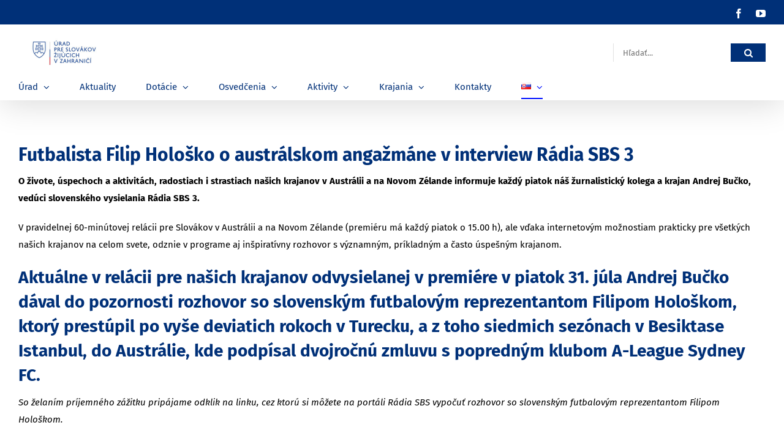

--- FILE ---
content_type: text/html; charset=UTF-8
request_url: https://www.uszz.sk/archiv-futbalista-filip-holosko-o-australskom-angazmane-v-interview-radia-sbs-3/
body_size: 37151
content:
<!DOCTYPE html>
<html class="avada-html-layout-wide avada-html-header-position-top" lang="sk-SK" prefix="og: http://ogp.me/ns# fb: http://ogp.me/ns/fb#">
<head>
<meta http-equiv="X-UA-Compatible" content="IE=edge" />
<meta http-equiv="Content-Type" content="text/html; charset=utf-8"/>
<meta name="viewport" content="width=device-width, initial-scale=1" />
<title>archív-Futbalista Filip Hološko o austrálskom angažmáne v interview Rádia SBS 3 &#8211; USZZ</title>
<meta name='robots' content='max-image-preview:large' />
<link rel="alternate" type="application/rss+xml" title="RSS kanál: USZZ &raquo;" href="https://www.uszz.sk/feed/" />
<link rel="alternate" type="application/rss+xml" title="RSS kanál komentárov webu USZZ &raquo;" href="https://www.uszz.sk/comments/feed/" />
<link rel="alternate" type="text/calendar" title="USZZ &raquo; iCal Feed" href="https://www.uszz.sk/events/?ical=1" />
<link rel="alternate" type="application/rss+xml" title="RSS kanál komentárov webu USZZ &raquo; ku článku archív-Futbalista Filip Hološko o austrálskom angažmáne v interview Rádia SBS 3" href="https://www.uszz.sk/archiv-futbalista-filip-holosko-o-australskom-angazmane-v-interview-radia-sbs-3/feed/" />
<meta name="description" content="Futbalista Filip Hološko o austrálskom angažmáne v interview Rádia SBS 3
O&nbsp;živote, &uacute;spechoch a&nbsp;aktivit&aacute;ch, radostiach i&nbsp;strastiach na&scaron;ich krajanov v&nbsp;Austr&aacute;lii a&nbsp;na Novom Z&eacute;lande informuje každ&yacute; piatok n&aacute;&scaron; žurnalistick&yacute; kolega a&nbsp;krajan Andrej Bučko, ved&uacute;ci slovensk&eacute;ho vysielania R&aacute;dia SBS 3.
V&nbsp;pravidelnej 60-min&uacute;tovej rel&aacute;cii pre Slov&aacute;kov v&nbsp;Austr&aacute;lii a&nbsp;na Novom Z&eacute;lande (premi&eacute;ru m&aacute; každ&yacute; piatok o&nbsp;15.00 h), ale vďaka internetov&yacute;m možnostiam prakticky"/>
<meta property="og:locale" content="sk_SK"/>
<meta property="og:type" content="article"/>
<meta property="og:site_name" content="USZZ"/>
<meta property="og:title" content="  archív-Futbalista Filip Hološko o austrálskom angažmáne v interview Rádia SBS 3"/>
<meta property="og:description" content="Futbalista Filip Hološko o austrálskom angažmáne v interview Rádia SBS 3
O&nbsp;živote, &uacute;spechoch a&nbsp;aktivit&aacute;ch, radostiach i&nbsp;strastiach na&scaron;ich krajanov v&nbsp;Austr&aacute;lii a&nbsp;na Novom Z&eacute;lande informuje každ&yacute; piatok n&aacute;&scaron; žurnalistick&yacute; kolega a&nbsp;krajan Andrej Bučko, ved&uacute;ci slovensk&eacute;ho vysielania R&aacute;dia SBS 3.
V&nbsp;pravidelnej 60-min&uacute;tovej rel&aacute;cii pre Slov&aacute;kov v&nbsp;Austr&aacute;lii a&nbsp;na Novom Z&eacute;lande (premi&eacute;ru m&aacute; každ&yacute; piatok o&nbsp;15.00 h), ale vďaka internetov&yacute;m možnostiam prakticky"/>
<meta property="og:url" content="https://www.uszz.sk/archiv-futbalista-filip-holosko-o-australskom-angazmane-v-interview-radia-sbs-3/"/>
<meta property="og:image" content="https://www.uszz.sk/wp-content/uploads/2021/03/uszz-logo-300x140.jpg"/>
<meta property="og:image:width" content="300"/>
<meta property="og:image:height" content="140"/>
<meta property="og:image:type" content="image/jpeg"/>
<script type="text/javascript">
/* <![CDATA[ */
window._wpemojiSettings = {"baseUrl":"https:\/\/s.w.org\/images\/core\/emoji\/15.0.3\/72x72\/","ext":".png","svgUrl":"https:\/\/s.w.org\/images\/core\/emoji\/15.0.3\/svg\/","svgExt":".svg","source":{"concatemoji":"https:\/\/www.uszz.sk\/wp-includes\/js\/wp-emoji-release.min.js?ver=6.6.4"}};
/*! This file is auto-generated */
!function(i,n){var o,s,e;function c(e){try{var t={supportTests:e,timestamp:(new Date).valueOf()};sessionStorage.setItem(o,JSON.stringify(t))}catch(e){}}function p(e,t,n){e.clearRect(0,0,e.canvas.width,e.canvas.height),e.fillText(t,0,0);var t=new Uint32Array(e.getImageData(0,0,e.canvas.width,e.canvas.height).data),r=(e.clearRect(0,0,e.canvas.width,e.canvas.height),e.fillText(n,0,0),new Uint32Array(e.getImageData(0,0,e.canvas.width,e.canvas.height).data));return t.every(function(e,t){return e===r[t]})}function u(e,t,n){switch(t){case"flag":return n(e,"\ud83c\udff3\ufe0f\u200d\u26a7\ufe0f","\ud83c\udff3\ufe0f\u200b\u26a7\ufe0f")?!1:!n(e,"\ud83c\uddfa\ud83c\uddf3","\ud83c\uddfa\u200b\ud83c\uddf3")&&!n(e,"\ud83c\udff4\udb40\udc67\udb40\udc62\udb40\udc65\udb40\udc6e\udb40\udc67\udb40\udc7f","\ud83c\udff4\u200b\udb40\udc67\u200b\udb40\udc62\u200b\udb40\udc65\u200b\udb40\udc6e\u200b\udb40\udc67\u200b\udb40\udc7f");case"emoji":return!n(e,"\ud83d\udc26\u200d\u2b1b","\ud83d\udc26\u200b\u2b1b")}return!1}function f(e,t,n){var r="undefined"!=typeof WorkerGlobalScope&&self instanceof WorkerGlobalScope?new OffscreenCanvas(300,150):i.createElement("canvas"),a=r.getContext("2d",{willReadFrequently:!0}),o=(a.textBaseline="top",a.font="600 32px Arial",{});return e.forEach(function(e){o[e]=t(a,e,n)}),o}function t(e){var t=i.createElement("script");t.src=e,t.defer=!0,i.head.appendChild(t)}"undefined"!=typeof Promise&&(o="wpEmojiSettingsSupports",s=["flag","emoji"],n.supports={everything:!0,everythingExceptFlag:!0},e=new Promise(function(e){i.addEventListener("DOMContentLoaded",e,{once:!0})}),new Promise(function(t){var n=function(){try{var e=JSON.parse(sessionStorage.getItem(o));if("object"==typeof e&&"number"==typeof e.timestamp&&(new Date).valueOf()<e.timestamp+604800&&"object"==typeof e.supportTests)return e.supportTests}catch(e){}return null}();if(!n){if("undefined"!=typeof Worker&&"undefined"!=typeof OffscreenCanvas&&"undefined"!=typeof URL&&URL.createObjectURL&&"undefined"!=typeof Blob)try{var e="postMessage("+f.toString()+"("+[JSON.stringify(s),u.toString(),p.toString()].join(",")+"));",r=new Blob([e],{type:"text/javascript"}),a=new Worker(URL.createObjectURL(r),{name:"wpTestEmojiSupports"});return void(a.onmessage=function(e){c(n=e.data),a.terminate(),t(n)})}catch(e){}c(n=f(s,u,p))}t(n)}).then(function(e){for(var t in e)n.supports[t]=e[t],n.supports.everything=n.supports.everything&&n.supports[t],"flag"!==t&&(n.supports.everythingExceptFlag=n.supports.everythingExceptFlag&&n.supports[t]);n.supports.everythingExceptFlag=n.supports.everythingExceptFlag&&!n.supports.flag,n.DOMReady=!1,n.readyCallback=function(){n.DOMReady=!0}}).then(function(){return e}).then(function(){var e;n.supports.everything||(n.readyCallback(),(e=n.source||{}).concatemoji?t(e.concatemoji):e.wpemoji&&e.twemoji&&(t(e.twemoji),t(e.wpemoji)))}))}((window,document),window._wpemojiSettings);
/* ]]> */
</script>
<style id='wp-emoji-styles-inline-css' type='text/css'>
img.wp-smiley, img.emoji {
display: inline !important;
border: none !important;
box-shadow: none !important;
height: 1em !important;
width: 1em !important;
margin: 0 0.07em !important;
vertical-align: -0.1em !important;
background: none !important;
padding: 0 !important;
}
</style>
<link rel='stylesheet' id='fusion-dynamic-css-css' href='https://www.uszz.sk/wp-content/uploads/fusion-styles/4b06d66d77d24c7c622caded42b45514.min.css?ver=3.11.10' type='text/css' media='all' />
<script type="text/javascript" src="https://www.uszz.sk/wp-includes/js/jquery/jquery.min.js?ver=3.7.1" id="jquery-core-js"></script>
<script type="text/javascript" src="https://www.uszz.sk/wp-includes/js/jquery/jquery-migrate.min.js?ver=3.4.1" id="jquery-migrate-js"></script>
<link rel="https://api.w.org/" href="https://www.uszz.sk/wp-json/" /><link rel="alternate" title="JSON" type="application/json" href="https://www.uszz.sk/wp-json/wp/v2/pages/8548" /><link rel="EditURI" type="application/rsd+xml" title="RSD" href="https://www.uszz.sk/xmlrpc.php?rsd" />
<meta name="generator" content="WordPress 6.6.4" />
<link rel="canonical" href="https://www.uszz.sk/archiv-futbalista-filip-holosko-o-australskom-angazmane-v-interview-radia-sbs-3/" />
<link rel='shortlink' href='https://www.uszz.sk/?p=8548' />
<link rel="alternate" title="oEmbed (JSON)" type="application/json+oembed" href="https://www.uszz.sk/wp-json/oembed/1.0/embed?url=https%3A%2F%2Fwww.uszz.sk%2Farchiv-futbalista-filip-holosko-o-australskom-angazmane-v-interview-radia-sbs-3%2F" />
<link rel="alternate" title="oEmbed (XML)" type="text/xml+oembed" href="https://www.uszz.sk/wp-json/oembed/1.0/embed?url=https%3A%2F%2Fwww.uszz.sk%2Farchiv-futbalista-filip-holosko-o-australskom-angazmane-v-interview-radia-sbs-3%2F&#038;format=xml" />
<meta name="tec-api-version" content="v1"><meta name="tec-api-origin" content="https://www.uszz.sk"><link rel="alternate" href="https://www.uszz.sk/wp-json/tribe/events/v1/" /><style type="text/css" id="css-fb-visibility">@media screen and (max-width: 640px){.fusion-no-small-visibility{display:none !important;}body .sm-text-align-center{text-align:center !important;}body .sm-text-align-left{text-align:left !important;}body .sm-text-align-right{text-align:right !important;}body .sm-flex-align-center{justify-content:center !important;}body .sm-flex-align-flex-start{justify-content:flex-start !important;}body .sm-flex-align-flex-end{justify-content:flex-end !important;}body .sm-mx-auto{margin-left:auto !important;margin-right:auto !important;}body .sm-ml-auto{margin-left:auto !important;}body .sm-mr-auto{margin-right:auto !important;}body .fusion-absolute-position-small{position:absolute;top:auto;width:100%;}.awb-sticky.awb-sticky-small{ position: sticky; top: var(--awb-sticky-offset,0); }}@media screen and (min-width: 641px) and (max-width: 1024px){.fusion-no-medium-visibility{display:none !important;}body .md-text-align-center{text-align:center !important;}body .md-text-align-left{text-align:left !important;}body .md-text-align-right{text-align:right !important;}body .md-flex-align-center{justify-content:center !important;}body .md-flex-align-flex-start{justify-content:flex-start !important;}body .md-flex-align-flex-end{justify-content:flex-end !important;}body .md-mx-auto{margin-left:auto !important;margin-right:auto !important;}body .md-ml-auto{margin-left:auto !important;}body .md-mr-auto{margin-right:auto !important;}body .fusion-absolute-position-medium{position:absolute;top:auto;width:100%;}.awb-sticky.awb-sticky-medium{ position: sticky; top: var(--awb-sticky-offset,0); }}@media screen and (min-width: 1025px){.fusion-no-large-visibility{display:none !important;}body .lg-text-align-center{text-align:center !important;}body .lg-text-align-left{text-align:left !important;}body .lg-text-align-right{text-align:right !important;}body .lg-flex-align-center{justify-content:center !important;}body .lg-flex-align-flex-start{justify-content:flex-start !important;}body .lg-flex-align-flex-end{justify-content:flex-end !important;}body .lg-mx-auto{margin-left:auto !important;margin-right:auto !important;}body .lg-ml-auto{margin-left:auto !important;}body .lg-mr-auto{margin-right:auto !important;}body .fusion-absolute-position-large{position:absolute;top:auto;width:100%;}.awb-sticky.awb-sticky-large{ position: sticky; top: var(--awb-sticky-offset,0); }}</style><link rel="icon" href="https://www.uszz.sk/wp-content/uploads/2021/03/cropped-uszz_ico-32x32.png" sizes="32x32" />
<link rel="icon" href="https://www.uszz.sk/wp-content/uploads/2021/03/cropped-uszz_ico-192x192.png" sizes="192x192" />
<link rel="apple-touch-icon" href="https://www.uszz.sk/wp-content/uploads/2021/03/cropped-uszz_ico-180x180.png" />
<meta name="msapplication-TileImage" content="https://www.uszz.sk/wp-content/uploads/2021/03/cropped-uszz_ico-270x270.png" />
<script type="text/javascript">
var doc = document.documentElement;
doc.setAttribute( 'data-useragent', navigator.userAgent );
</script>
</head>
<body class="page-template-default page page-id-8548 tribe-no-js fusion-image-hovers fusion-pagination-sizing fusion-button_type-flat fusion-button_span-yes fusion-button_gradient-linear avada-image-rollover-circle-yes avada-image-rollover-yes avada-image-rollover-direction-center_horiz fusion-body ltr no-tablet-sticky-header no-mobile-sticky-header no-mobile-slidingbar avada-has-rev-slider-styles fusion-disable-outline fusion-sub-menu-fade mobile-logo-pos-left layout-wide-mode avada-has-boxed-modal-shadow-none layout-scroll-offset-full avada-has-zero-margin-offset-top fusion-top-header menu-text-align-left mobile-menu-design-classic fusion-show-pagination-text fusion-header-layout-v4 avada-responsive avada-footer-fx-none avada-menu-highlight-style-bottombar fusion-search-form-classic fusion-main-menu-search-dropdown fusion-avatar-square avada-dropdown-styles avada-blog-layout-grid avada-blog-archive-layout-grid avada-ec-not-100-width avada-ec-meta-layout-sidebar avada-header-shadow-yes avada-menu-icon-position-left avada-has-megamenu-shadow avada-has-titlebar-hide avada-has-pagination-padding avada-flyout-menu-direction-fade avada-ec-views-v2" data-awb-post-id="8548">
<a class="skip-link screen-reader-text" href="#content">Skip to content</a>
<div id="boxed-wrapper">
<div id="wrapper" class="fusion-wrapper">
<div id="home" style="position:relative;top:-1px;"></div>
<header class="fusion-header-wrapper fusion-header-shadow">
<div class="fusion-header-v4 fusion-logo-alignment fusion-logo-left fusion-sticky-menu-1 fusion-sticky-logo- fusion-mobile-logo- fusion-sticky-menu-only fusion-header-menu-align-left fusion-mobile-menu-design-classic">
<div class="fusion-secondary-header">
<div class="fusion-row">
<div class="fusion-alignright">
<div class="fusion-social-links-header"><div class="fusion-social-networks"><div class="fusion-social-networks-wrapper"><a  class="fusion-social-network-icon fusion-tooltip fusion-facebook awb-icon-facebook" style data-placement="bottom" data-title="Facebook" data-toggle="tooltip" title="Facebook" href="https://www.facebook.com/uradpreslovakovzijucichvzahranici/" target="_blank" rel="noreferrer"><span class="screen-reader-text">Facebook</span></a><a  class="fusion-social-network-icon fusion-tooltip fusion-youtube awb-icon-youtube" style data-placement="bottom" data-title="YouTube" data-toggle="tooltip" title="YouTube" href="https://www.youtube.com/user/uszz1video/videos" target="_blank" rel="noopener noreferrer"><span class="screen-reader-text">YouTube</span></a></div></div></div>			</div>
</div>
</div>
<div class="fusion-header-sticky-height"></div>
<div class="fusion-sticky-header-wrapper"> <!-- start fusion sticky header wrapper -->
<div class="fusion-header">
<div class="fusion-row">
<div class="fusion-logo" data-margin-top="-20px" data-margin-bottom="-30px" data-margin-left="0px" data-margin-right="0px">
<a class="fusion-logo-link"  href="https://www.uszz.sk/" >
<!-- standard logo -->
<img src="https://www.uszz.sk/wp-content/uploads/2021/03/uszz-logo-300x140.jpg" srcset="https://www.uszz.sk/wp-content/uploads/2021/03/uszz-logo-300x140.jpg 1x, https://www.uszz.sk/wp-content/uploads/2021/03/uszz-logo-300x140.jpg 2x" width="300" height="140" style="max-height:140px;height:auto;" alt="USZZ Logo" data-retina_logo_url="https://www.uszz.sk/wp-content/uploads/2021/03/uszz-logo-300x140.jpg" class="fusion-standard-logo" />
</a>
<div class="fusion-header-content-3-wrapper">
<div class="fusion-secondary-menu-search">
<form role="search" class="searchform fusion-search-form  fusion-search-form-classic" method="get" action="https://www.uszz.sk/">
<div class="fusion-search-form-content">
<div class="fusion-search-field search-field">
<label><span class="screen-reader-text">Hľadať:</span>
<input type="search" value="" name="s" class="s" placeholder="Hľadať..." required aria-required="true" aria-label="Hľadať..."/>
</label>
</div>
<div class="fusion-search-button search-button">
<input type="submit" class="fusion-search-submit searchsubmit" aria-label="Hľadať" value="&#xf002;" />
</div>
</div>
</form>
</div>
</div>
</div>
</div>
</div>
<div class="fusion-secondary-main-menu">
<div class="fusion-row">
<nav class="fusion-main-menu" aria-label="Main Menu"><ul id="menu-sk-main-menu" class="fusion-menu"><li  id="menu-item-3359"  class="menu-item menu-item-type-custom menu-item-object-custom menu-item-has-children menu-item-3359 fusion-dropdown-menu"  data-item-id="3359"><a  href="#" class="fusion-bottombar-highlight"><span class="menu-text">Úrad</span> <span class="fusion-caret"><i class="fusion-dropdown-indicator" aria-hidden="true"></i></span></a><ul class="sub-menu"><li  id="menu-item-3360"  class="menu-item menu-item-type-custom menu-item-object-custom menu-item-has-children menu-item-3360 fusion-dropdown-submenu" ><a  class="fusion-bottombar-highlight"><span>Štruktúra úradu</span></a><ul class="sub-menu"><li  id="menu-item-3153"  class="menu-item menu-item-type-custom menu-item-object-custom menu-item-has-children menu-item-3153" ><a  class="fusion-bottombar-highlight"><span>Vedenie úradu</span></a><ul class="sub-menu"><li  id="menu-item-1345"  class="menu-item menu-item-type-post_type menu-item-object-page menu-item-1345" ><a  href="https://www.uszz.sk/predseda-uszz/" class="fusion-bottombar-highlight"><span>Predseda ÚSŽZ</span></a></li><li  id="menu-item-16956"  class="menu-item menu-item-type-post_type menu-item-object-page menu-item-16956" ><a  href="https://www.uszz.sk/podpredseda-uszz/" class="fusion-bottombar-highlight"><span>Podpredseda ÚSŽZ</span></a></li></ul></li><li  id="menu-item-2946"  class="menu-item menu-item-type-post_type menu-item-object-page menu-item-2946" ><a  href="https://www.uszz.sk/organizacna-struktura/" class="fusion-bottombar-highlight"><span>Organizačná štruktúra</span></a></li></ul></li><li  id="menu-item-3250"  class="menu-item menu-item-type-custom menu-item-object-custom menu-item-has-children menu-item-3250 fusion-dropdown-submenu" ><a  class="fusion-bottombar-highlight"><span>Komisie ÚSŽZ</span></a><ul class="sub-menu"><li  id="menu-item-2308"  class="menu-item menu-item-type-post_type menu-item-object-page menu-item-has-children menu-item-2308" ><a  href="https://www.uszz.sk/skolske-komisie/" class="fusion-bottombar-highlight"><span>Komisia pre školstvo a vzdelávanie</span></a><ul class="sub-menu"><li  id="menu-item-4135"  class="menu-item menu-item-type-post_type menu-item-object-page menu-item-has-children menu-item-4135" ><a  href="https://www.uszz.sk/sekcia-pre-strednu-juznu-a-vychodnu-europu/" class="fusion-bottombar-highlight"><span>Sekcia pre strednú, južnú a východnú Európu</span></a><ul class="sub-menu"><li  id="menu-item-5417"  class="menu-item menu-item-type-post_type menu-item-object-page menu-item-5417" ><a  href="https://www.uszz.sk/1-zasadnutie-sekcie-pre-strednu-juznu-a-vychodnu-europu-komisie-pre-skolstvo-a-vzdelavanie-uszz/" class="fusion-bottombar-highlight"><span>1. zasadnutie 2013</span></a></li><li  id="menu-item-5408"  class="menu-item menu-item-type-post_type menu-item-object-page menu-item-5408" ><a  href="https://www.uszz.sk/2-zasadnutie-sekcie-pre-strednu-juznu-a-vychodnu-europu-komisie-pre-skolstvo-a-vzdelavanie-uszz/" class="fusion-bottombar-highlight"><span>2. zasadnutie 2014</span></a></li><li  id="menu-item-5418"  class="menu-item menu-item-type-post_type menu-item-object-page menu-item-5418" ><a  href="https://www.uszz.sk/3-zasadnutie-sekcie-pre-strednu-juznu-a-vychodnu-europu-komisie-pre-skolstvo-a-vzdelavanie-uszz/" class="fusion-bottombar-highlight"><span>3. zasadnutie 2015</span></a></li><li  id="menu-item-5416"  class="menu-item menu-item-type-post_type menu-item-object-page menu-item-5416" ><a  href="https://www.uszz.sk/4-zasadnutie-sekcie-pre-strednu-juznu-a-vychodnu-europu-komisie-pre-skolstvo-a-vzdelavanie-uszz/" class="fusion-bottombar-highlight"><span>4. zasadnutie 2016</span></a></li><li  id="menu-item-5415"  class="menu-item menu-item-type-post_type menu-item-object-page menu-item-5415" ><a  href="https://www.uszz.sk/5-zasadnutie-sekcie-pre-strednu-juznu-a-vychodnu-europu-komisie-pre-skolstvo-a-vzdelavanie-uszz/" class="fusion-bottombar-highlight"><span>5. zasadnutie 2017</span></a></li><li  id="menu-item-5414"  class="menu-item menu-item-type-post_type menu-item-object-page menu-item-5414" ><a  href="https://www.uszz.sk/6-zasadnutie-sekcie-pre-strednu-juznu-a-vychodnu-europu-komisie-pre-skolstvo-a-vzdelavanie-uszz/" class="fusion-bottombar-highlight"><span>6. zasadnutie 2018</span></a></li><li  id="menu-item-12428"  class="menu-item menu-item-type-post_type menu-item-object-page menu-item-12428" ><a  href="https://www.uszz.sk/7-zasadnutie-sekcie-pre-strednu-juznu-a-vychodnu-europu-komisie-pre-skolstvo-a-vzdelavanie-uszz/" class="fusion-bottombar-highlight"><span>7. zasadnutie 2022</span></a></li><li  id="menu-item-17329"  class="menu-item menu-item-type-post_type menu-item-object-page menu-item-17329" ><a  href="https://www.uszz.sk/8-zasadnutie-sekcie-pre-strednu-juznu-a-vychodnu-europu-komisie-pre-skolstvo-a-vzdelavanie-uszz/" class="fusion-bottombar-highlight"><span>8. zasadnutie 2023</span></a></li><li  id="menu-item-17328"  class="menu-item menu-item-type-post_type menu-item-object-page menu-item-17328" ><a  href="https://www.uszz.sk/9-zasadnutie-sekcie-pre-strednu-juznu-a-vychodnu-europu-komisie-pre-skolstvo-a-vzdelavanie-uszz/" class="fusion-bottombar-highlight"><span>9. zasadnutie 2024</span></a></li><li  id="menu-item-17663"  class="menu-item menu-item-type-post_type menu-item-object-page menu-item-17663" ><a  href="https://www.uszz.sk/10-zasadnutie-sekcie-pre-strednu-juznu-a-vychodnu-europu-komisie-pre-skolstvo-a-vzdelavanie-uszz/" class="fusion-bottombar-highlight"><span>10. zasadnutie 2025</span></a></li></ul></li><li  id="menu-item-4134"  class="menu-item menu-item-type-post_type menu-item-object-page menu-item-has-children menu-item-4134" ><a  href="https://www.uszz.sk/sekcia-pre-zapadnu-europu-a-zamorie/" class="fusion-bottombar-highlight"><span>Sekcia pre západnú Európu a zámorie</span></a><ul class="sub-menu"><li  id="menu-item-5379"  class="menu-item menu-item-type-post_type menu-item-object-page menu-item-5379" ><a  href="https://www.uszz.sk/1-zasadnutie-sekcie-pre-zapadnu-europu-a-zamorie-komisie-pre-skolstvo-a-vzdelavanie-uszz/" class="fusion-bottombar-highlight"><span>1. zasadnutie 2014</span></a></li><li  id="menu-item-5413"  class="menu-item menu-item-type-post_type menu-item-object-page menu-item-5413" ><a  href="https://www.uszz.sk/2-zasadnutie-sekcie-pre-zapadnu-europu-a-zamorie-komisie-pre-skolstvo-a-vzdelavanie-uszz-2/" class="fusion-bottombar-highlight"><span>2. zasadnutie 2015</span></a></li><li  id="menu-item-5412"  class="menu-item menu-item-type-post_type menu-item-object-page menu-item-5412" ><a  href="https://www.uszz.sk/3-zasadnutie-sekcie-pre-zapadnu-europu-a-zamorie-komisie-pre-skolstvo-a-vzdelavanie-uszz/" class="fusion-bottombar-highlight"><span>3. zasadnutie 2016</span></a></li><li  id="menu-item-5411"  class="menu-item menu-item-type-post_type menu-item-object-page menu-item-5411" ><a  href="https://www.uszz.sk/4-zasadnutie-sekcie-pre-zapadnu-europu-a-zamorie-komisie-pre-skolstvo-a-vzdelavanie-uszz/" class="fusion-bottombar-highlight"><span>4. zasadnutie 2017</span></a></li><li  id="menu-item-5410"  class="menu-item menu-item-type-post_type menu-item-object-page menu-item-5410" ><a  href="https://www.uszz.sk/5-zasadnutie-sekcie-pre-zapadnu-europu-a-zamorie-komisie-pre-skolstvo-a-vzdelavanie-uszz/" class="fusion-bottombar-highlight"><span>5. zasadnutie 2018</span></a></li><li  id="menu-item-5409"  class="menu-item menu-item-type-post_type menu-item-object-page menu-item-5409" ><a  href="https://www.uszz.sk/6-zasadnutie-sekcie-pre-zapadnu-europu-a-zamorie-komisie-pre-skolstvo-a-vzdelavanie-uszz/" class="fusion-bottombar-highlight"><span>6. zasadnutie 2019</span></a></li><li  id="menu-item-17332"  class="menu-item menu-item-type-post_type menu-item-object-page menu-item-17332" ><a  href="https://www.uszz.sk/7-zasadnutie-sekcie-pre-zapadnu-europu-a-zamorie-komisie-pre-skolstvo-a-vzdelavanie-uszz/" class="fusion-bottombar-highlight"><span>7. zasadnutie 2022</span></a></li><li  id="menu-item-17331"  class="menu-item menu-item-type-post_type menu-item-object-page menu-item-17331" ><a  href="https://www.uszz.sk/8-zasadnutie-sekcie-pre-zapadnu-europu-a-zamorie-komisie-pre-skolstvo-a-vzdelavanie-uszz/" class="fusion-bottombar-highlight"><span>8. zasadnutie 2023</span></a></li><li  id="menu-item-17330"  class="menu-item menu-item-type-post_type menu-item-object-page menu-item-17330" ><a  href="https://www.uszz.sk/9-zasadnutie-sekcie-pre-zapadnu-europu-a-zamorie-komisie-pre-skolstvo-a-vzdelavanie-uszz/" class="fusion-bottombar-highlight"><span>9. zasadnutie 2024</span></a></li><li  id="menu-item-17662"  class="menu-item menu-item-type-post_type menu-item-object-page menu-item-17662" ><a  href="https://www.uszz.sk/10-zasadnutie-sekcie-pre-zapadnu-europu-a-zamorie-komisie-pre-skolstvo-a-vzdelavanie-uszz/" class="fusion-bottombar-highlight"><span>10. zasadnutie 2025</span></a></li></ul></li></ul></li><li  id="menu-item-17348"  class="menu-item menu-item-type-post_type menu-item-object-page menu-item-17348" ><a  href="https://www.uszz.sk/komisia-pre-vedu-a-vyskum/" class="fusion-bottombar-highlight"><span>Komisia pre vedu a výskum</span></a></li><li  id="menu-item-2067"  class="menu-item menu-item-type-post_type menu-item-object-page menu-item-2067" ><a  href="https://www.uszz.sk/kulturna-komisia-slovakov-zijucich-v-zahranici/" class="fusion-bottombar-highlight"><span>Kultúrna komisia</span></a></li><li  id="menu-item-2522"  class="menu-item menu-item-type-post_type menu-item-object-page menu-item-has-children menu-item-2522" ><a  href="https://www.uszz.sk/komisia-pre-media-a-vyd-cinnost-uszz/" class="fusion-bottombar-highlight"><span>Komisia pre médiá, informácie a vydavateľskú činnosť</span></a><ul class="sub-menu"><li  id="menu-item-18062"  class="menu-item menu-item-type-post_type menu-item-object-page menu-item-18062" ><a  href="https://www.uszz.sk/zasadnutie-2019/" class="fusion-bottombar-highlight"><span>Zasadnutie 2019</span></a></li><li  id="menu-item-18061"  class="menu-item menu-item-type-post_type menu-item-object-page menu-item-18061" ><a  href="https://www.uszz.sk/zasadnutie-2025/" class="fusion-bottombar-highlight"><span>Zasadnutie 2025</span></a></li></ul></li></ul></li><li  id="menu-item-3361"  class="menu-item menu-item-type-custom menu-item-object-custom menu-item-has-children menu-item-3361 fusion-dropdown-submenu" ><a  class="fusion-bottombar-highlight"><span>Legislatíva</span></a><ul class="sub-menu"><li  id="menu-item-1385"  class="menu-item menu-item-type-post_type menu-item-object-page menu-item-1385" ><a  href="https://www.uszz.sk/legislativa/ustava-sr/" class="fusion-bottombar-highlight"><span>Ústava SR</span></a></li><li  id="menu-item-2043"  class="menu-item menu-item-type-post_type menu-item-object-page menu-item-2043" ><a  href="https://www.uszz.sk/zakon-474-2005-z-z-o-slovakoch-zijucich-v-zahranici/" class="fusion-bottombar-highlight"><span>Zákon o Slovákoch žijúcich v zahraničí</span></a></li><li  id="menu-item-1381"  class="menu-item menu-item-type-post_type menu-item-object-page menu-item-1381" ><a  href="https://www.uszz.sk/legislativa/act-on-the-slovaks-living-abroad-and-on-amendments-and-additions-to-certain-laws/" class="fusion-bottombar-highlight"><span>ACT on the Slovaks Living Abroad and on Amendments and Additions to Certain Laws</span></a></li><li  id="menu-item-1383"  class="menu-item menu-item-type-post_type menu-item-object-page menu-item-1383" ><a  href="https://www.uszz.sk/legislativa/deklaracia-narodnej-rady-slovenskej-republiky/" class="fusion-bottombar-highlight"><span>Deklarácia NR SR</span></a></li><li  id="menu-item-1382"  class="menu-item menu-item-type-post_type menu-item-object-page menu-item-1382" ><a  href="https://www.uszz.sk/legislativa/vlada-sr/" class="fusion-bottombar-highlight"><span>Vláda SR</span></a></li><li  id="menu-item-2761"  class="menu-item menu-item-type-post_type menu-item-object-page menu-item-2761" ><a  href="https://www.uszz.sk/rada-vlady-pre-krajanske-otazky/" class="fusion-bottombar-highlight"><span>Rada vlády pre krajanské otázky</span></a></li><li  id="menu-item-1384"  class="menu-item menu-item-type-post_type menu-item-object-page menu-item-1384" ><a  href="https://www.uszz.sk/legislativa/statut-uradu-pre-slovakov-zijucich-v-zahranici/" class="fusion-bottombar-highlight"><span>Štatút ÚSŽZ</span></a></li><li  id="menu-item-1378"  class="menu-item menu-item-type-post_type menu-item-object-page menu-item-1378" ><a  href="https://www.uszz.sk/legislativa/koncepcia-statnej-politiky-starostlivosti-o-slovakov-zijucich-v-zahranici/" class="fusion-bottombar-highlight"><span>Koncepcia štátnej politiky starostlivosti o Slovákov žijúcich v zahraničí</span></a></li><li  id="menu-item-10931"  class="menu-item menu-item-type-post_type menu-item-object-page menu-item-10931" ><a  href="https://www.uszz.sk/spravy-o-statnej-politike-vo-vztahu-k-slovakom-zijucim-v-zahranici/" class="fusion-bottombar-highlight"><span>Správy o štátnej politike vo vzťahu k Slovákom žijúcim v zahraničí</span></a></li><li  id="menu-item-1596"  class="menu-item menu-item-type-post_type menu-item-object-page menu-item-1596" ><a  href="https://www.uszz.sk/zmluvy-a-dohody-medzi-mzvez-sr-a-uszz/" class="fusion-bottombar-highlight"><span>Zmluvy a dohody medzi MZVEZ SR a ÚSŽZ</span></a></li></ul></li><li  id="menu-item-3363"  class="menu-item menu-item-type-custom menu-item-object-custom menu-item-has-children menu-item-3363 fusion-dropdown-submenu" ><a  class="fusion-bottombar-highlight"><span>Stála konferencia</span></a><ul class="sub-menu"><li  id="menu-item-15759"  class="menu-item menu-item-type-post_type menu-item-object-page menu-item-15759" ><a  href="https://www.uszz.sk/stala-konferencia-2024/" class="fusion-bottombar-highlight"><span>Stála konferencia 2024</span></a></li><li  id="menu-item-12623"  class="menu-item menu-item-type-post_type menu-item-object-page menu-item-12623" ><a  href="https://www.uszz.sk/stala-konferencia-uszz-slovenska-republika-a-slovaci-zijuci-v-zahranici-2022/" class="fusion-bottombar-highlight"><span>Stála konferencia 2022</span></a></li><li  id="menu-item-2767"  class="menu-item menu-item-type-post_type menu-item-object-page menu-item-2767" ><a  href="https://www.uszz.sk/stala-konferencia-2018/" class="fusion-bottombar-highlight"><span>Stála konferencia 2018</span></a></li><li  id="menu-item-2072"  class="menu-item menu-item-type-post_type menu-item-object-page menu-item-2072" ><a  href="https://www.uszz.sk/stala-konferencia-2016/" class="fusion-bottombar-highlight"><span>Stála konferencia 2016</span></a></li><li  id="menu-item-2077"  class="menu-item menu-item-type-post_type menu-item-object-page menu-item-2077" ><a  href="https://www.uszz.sk/stala-konferencia-2014/" class="fusion-bottombar-highlight"><span>Stála konferencia 2014</span></a></li><li  id="menu-item-2079"  class="menu-item menu-item-type-post_type menu-item-object-page menu-item-2079" ><a  href="https://www.uszz.sk/stala-konferencia-2012/" class="fusion-bottombar-highlight"><span>Stála konferencia 2012</span></a></li><li  id="menu-item-1082"  class="menu-item menu-item-type-custom menu-item-object-custom menu-item-1082" ><a  class="fusion-bottombar-highlight"><span>Stála konferencia 2010</span></a></li></ul></li><li  id="menu-item-3102"  class="unclickable menu-item menu-item-type-post_type menu-item-object-page menu-item-has-children menu-item-3102 fusion-dropdown-submenu"  data-classes="unclickable"><a  href="https://www.uszz.sk/verejne-obstaravanie/" class="fusion-bottombar-highlight"><span>Verejné obstarávanie</span></a><ul class="sub-menu"><li  id="menu-item-14784"  class="menu-item menu-item-type-post_type menu-item-object-page menu-item-14784" ><a  href="https://www.uszz.sk/verejne-obstaravania-a-vyzvy/" class="fusion-bottombar-highlight"><span>Verejné obstarávania a výzvy</span></a></li><li  id="menu-item-6439"  class="menu-item menu-item-type-post_type menu-item-object-page menu-item-6439" ><a  href="https://www.uszz.sk/profil-verejneho-obstaravatela/" class="fusion-bottombar-highlight"><span>Profil verejného obstarávateľa</span></a></li></ul></li><li  id="menu-item-16323"  class="menu-item menu-item-type-post_type menu-item-object-page menu-item-16323 fusion-dropdown-submenu" ><a  href="https://www.uszz.sk/spravodajca-slovensko-bez-hranic/" class="fusion-bottombar-highlight"><span>Spravodajca Slovensko bez hraníc</span></a></li><li  id="menu-item-3362"  class="menu-item menu-item-type-custom menu-item-object-custom menu-item-has-children menu-item-3362 fusion-dropdown-submenu" ><a  class="fusion-bottombar-highlight"><span>Dôležité informácie</span></a><ul class="sub-menu"><li  id="menu-item-2927"  class="menu-item menu-item-type-post_type menu-item-object-page menu-item-2927" ><a  href="https://www.uszz.sk/objednavky-a-faktury-2/" class="fusion-bottombar-highlight"><span>Objednávky a faktúry</span></a></li><li  id="menu-item-14442"  class="menu-item menu-item-type-post_type menu-item-object-page menu-item-14442" ><a  href="https://www.uszz.sk/kariera/" class="fusion-bottombar-highlight"><span>Kariéra</span></a></li><li  id="menu-item-1981"  class="menu-item menu-item-type-post_type menu-item-object-page menu-item-privacy-policy menu-item-1981" ><a  href="https://www.uszz.sk/ochrana-osobnych-udajov/" class="fusion-bottombar-highlight"><span>Ochrana osobných údajov a GDPR</span></a></li><li  id="menu-item-3109"  class="menu-item menu-item-type-post_type menu-item-object-page menu-item-3109" ><a  href="https://www.uszz.sk/poskytovanie-informacii/" class="fusion-bottombar-highlight"><span>Poskytovanie informácií</span></a></li><li  id="menu-item-2054"  class="menu-item menu-item-type-post_type menu-item-object-page menu-item-2054" ><a  href="https://www.uszz.sk/dolezite-linky/" class="fusion-bottombar-highlight"><span>Dôležité linky</span></a></li><li  id="menu-item-14721"  class="menu-item menu-item-type-post_type menu-item-object-page menu-item-14721" ><a  href="https://www.uszz.sk/vyhlasenie-o-pristupnosti/" class="fusion-bottombar-highlight"><span>Vyhlásenie o prístupnosti</span></a></li><li  id="menu-item-1377"  class="menu-item menu-item-type-post_type menu-item-object-page menu-item-1377" ><a  href="https://www.uszz.sk/legislativa/loga-na-stiahnutie/" class="fusion-bottombar-highlight"><span>Logá na stiahnutie</span></a></li><li  id="menu-item-17357"  class="menu-item menu-item-type-post_type menu-item-object-page menu-item-17357" ><a  href="https://www.uszz.sk/prevencia-korupcie/" class="fusion-bottombar-highlight"><span>Prevencia korupcie</span></a></li></ul></li></ul></li><li  id="menu-item-2177"  class="menu-item menu-item-type-taxonomy menu-item-object-category menu-item-2177"  data-item-id="2177"><a  href="https://www.uszz.sk/category/aktuality/" class="fusion-bottombar-highlight"><span class="menu-text">Aktuality</span></a></li><li  id="menu-item-3364"  class="menu-item menu-item-type-custom menu-item-object-custom menu-item-has-children menu-item-3364 fusion-megamenu-menu "  data-item-id="3364"><a  href="#" class="fusion-bottombar-highlight"><span class="menu-text">Dotácie</span> <span class="fusion-caret"><i class="fusion-dropdown-indicator" aria-hidden="true"></i></span></a><div class="fusion-megamenu-wrapper fusion-columns-5 columns-per-row-5 columns-5 col-span-12 fusion-megamenu-fullwidth"><div class="row"><div class="fusion-megamenu-holder" style="width:100vw;" data-width="100vw"><ul class="fusion-megamenu fusion-megamenu-sitewidth" style="margin: 0 auto;width: 100%;max-width: 1240px;"><li  id="menu-item-3365"  class="menu-item menu-item-type-custom menu-item-object-custom menu-item-has-children menu-item-3365 fusion-megamenu-submenu fusion-megamenu-columns-5 col-lg-2 col-md-2 col-sm-2" ><div class='fusion-megamenu-title'><span class="awb-justify-title">Schválené a neschválené žiadosti</span></div><ul class="sub-menu"><li  id="menu-item-17365"  class="menu-item menu-item-type-post_type menu-item-object-page menu-item-has-children menu-item-17365" ><a  href="https://www.uszz.sk/dotacie-2025-schvalene-a-zamietnute-ziadosti-o-dotacie-2025/" class="fusion-bottombar-highlight"><span><span class="fusion-megamenu-bullet"></span>Dotácie 2025</span></a><ul class="sub-menu deep-level"><li  id="menu-item-18261"  class="menu-item menu-item-type-post_type menu-item-object-page menu-item-18261" ><a  href="https://www.uszz.sk/dotacna-vyzva-na-rok-2025-2/" class="fusion-bottombar-highlight"><span><span class="fusion-megamenu-bullet"></span>Dotačná výzva na rok 2025</span></a></li><li  id="menu-item-18260"  class="menu-item menu-item-type-post_type menu-item-object-page menu-item-18260" ><a  href="https://www.uszz.sk/tematicka-dotacna-vyzva-2025-2/" class="fusion-bottombar-highlight"><span><span class="fusion-megamenu-bullet"></span>Tematická dotačná výzva 2025</span></a></li><li  id="menu-item-20352"  class="menu-item menu-item-type-post_type menu-item-object-page menu-item-20352" ><a  href="https://www.uszz.sk/mimoriadne-dotacie-2025/" class="fusion-bottombar-highlight"><span><span class="fusion-megamenu-bullet"></span>Mimoriadne dotácie 2025</span></a></li></ul></li><li  id="menu-item-14783"  class="menu-item menu-item-type-post_type menu-item-object-page menu-item-14783" ><a  href="https://www.uszz.sk/dotacie-2024-schvalene-a-zamietnute-ziadosti-o-dotacie-2024/" class="fusion-bottombar-highlight"><span><span class="fusion-megamenu-bullet"></span>Dotácie 2024</span></a></li><li  id="menu-item-2062"  class="menu-item menu-item-type-post_type menu-item-object-page menu-item-2062" ><a  href="https://www.uszz.sk/schvalene-dotacie/" class="fusion-bottombar-highlight"><span><span class="fusion-megamenu-bullet"></span>Archív</span></a></li></ul></li><li  id="menu-item-10305"  class="unclickable menu-item menu-item-type-custom menu-item-object-custom menu-item-has-children menu-item-10305 fusion-megamenu-submenu fusion-megamenu-columns-5 col-lg-2 col-md-2 col-sm-2"  data-classes="unclickable"><div class='fusion-megamenu-title'><span class="awb-justify-title">Dotačný proces ÚSŽZ</span></div><ul class="sub-menu"><li  id="menu-item-10303"  class="menu-item menu-item-type-post_type menu-item-object-page menu-item-10303" ><a  href="https://www.uszz.sk/elektronicky-dotacny-system-uszz/" class="fusion-bottombar-highlight"><span><span class="fusion-megamenu-bullet"></span>Dotačný informačný systém (DIS)</span></a></li><li  id="menu-item-10917"  class="menu-item menu-item-type-post_type menu-item-object-page menu-item-10917" ><a  href="https://www.uszz.sk/vnutorne-predpisy-uszz-k-dotaciam/" class="fusion-bottombar-highlight"><span><span class="fusion-megamenu-bullet"></span>Vnútorné predpisy ÚSŽZ k dotáciám</span></a></li><li  id="menu-item-19195"  class="menu-item menu-item-type-custom menu-item-object-custom menu-item-has-children menu-item-19195" ><a  href="#" class="fusion-bottombar-highlight"><span><span class="fusion-megamenu-bullet"></span>Dotačná výzva 2026</span></a><ul class="sub-menu deep-level"><li  id="menu-item-19197"  class="menu-item menu-item-type-post_type menu-item-object-page menu-item-19197" ><a  href="https://www.uszz.sk/dotacna-vyzva-na-rok-2026/" class="fusion-bottombar-highlight"><span><span class="fusion-megamenu-bullet"></span>Dotačná výzva</span></a></li><li  id="menu-item-19601"  class="menu-item menu-item-type-post_type menu-item-object-page menu-item-19601" ><a  href="https://www.uszz.sk/tematicka-dotacna-vyzva-i-2026/" class="fusion-bottombar-highlight"><span><span class="fusion-megamenu-bullet"></span>Tematická dotačná výzva I./2026</span></a></li><li  id="menu-item-19870"  class="menu-item menu-item-type-post_type menu-item-object-page menu-item-19870" ><a  href="https://www.uszz.sk/tematicka-dotacna-vyzva-ii-2026-2/" class="fusion-bottombar-highlight"><span><span class="fusion-megamenu-bullet"></span>Tematická dotačná výzva II./2026</span></a></li><li  id="menu-item-19196"  class="menu-item menu-item-type-post_type menu-item-object-page menu-item-19196" ><a  href="https://www.uszz.sk/dotacna-vyzva-oznamy-2026/" class="fusion-bottombar-highlight"><span><span class="fusion-megamenu-bullet"></span>Oznamy</span></a></li></ul></li><li  id="menu-item-17368"  class="menu-item menu-item-type-custom menu-item-object-custom menu-item-has-children menu-item-17368" ><a  href="#" class="fusion-bottombar-highlight"><span><span class="fusion-megamenu-bullet"></span>Dotačná výzva 2025</span></a><ul class="sub-menu deep-level"><li  id="menu-item-17367"  class="menu-item menu-item-type-post_type menu-item-object-post menu-item-17367" ><a  href="https://www.uszz.sk/dotacna-vyzva-na-rok-2025/" class="fusion-bottombar-highlight"><span><span class="fusion-megamenu-bullet"></span>Dotačná výzva</span></a></li><li  id="menu-item-17724"  class="menu-item menu-item-type-post_type menu-item-object-page menu-item-17724" ><a  href="https://www.uszz.sk/tematicka-dotacna-vyzva-2025/" class="fusion-bottombar-highlight"><span><span class="fusion-megamenu-bullet"></span>Tematická dotačná výzva 2025</span></a></li><li  id="menu-item-17366"  class="menu-item menu-item-type-post_type menu-item-object-page menu-item-17366" ><a  href="https://www.uszz.sk/dotacna-vyzva-oznamy/" class="fusion-bottombar-highlight"><span><span class="fusion-megamenu-bullet"></span>Oznamy</span></a></li></ul></li><li  id="menu-item-17373"  class="menu-item menu-item-type-custom menu-item-object-custom menu-item-has-children menu-item-17373" ><a  href="#" class="fusion-bottombar-highlight"><span><span class="fusion-megamenu-bullet"></span>Dotačná výzva 2024</span></a><ul class="sub-menu deep-level"><li  id="menu-item-17394"  class="menu-item menu-item-type-post_type menu-item-object-post menu-item-17394" ><a  href="https://www.uszz.sk/vyzva-uszz-na-predkladanie-ziadosti-o-dotaciu-na-rok-2024/" class="fusion-bottombar-highlight"><span><span class="fusion-megamenu-bullet"></span>Dotačná výzva</span></a></li><li  id="menu-item-17372"  class="menu-item menu-item-type-post_type menu-item-object-page menu-item-17372" ><a  href="https://www.uszz.sk/dotacna-vyzva-oznamy-2024/" class="fusion-bottombar-highlight"><span><span class="fusion-megamenu-bullet"></span>Oznamy</span></a></li></ul></li></ul></li><li  id="menu-item-12274"  class="menu-item menu-item-type-post_type menu-item-object-page menu-item-12274 fusion-megamenu-submenu menu-item-has-link fusion-megamenu-columns-5 col-lg-2 col-md-2 col-sm-2" ><div class='fusion-megamenu-title'><a class="awb-justify-title" href="https://www.uszz.sk/vyuctovanie-dotacii/">Vyúčtovanie dotácií</a></div></li><li  id="menu-item-1984"  class="menu-item menu-item-type-post_type menu-item-object-page menu-item-1984 fusion-megamenu-submenu menu-item-has-link fusion-megamenu-columns-5 col-lg-2 col-md-2 col-sm-2" ><div class='fusion-megamenu-title'><a class="awb-justify-title" href="https://www.uszz.sk/najcastejsie-otazky-a-odpovede-o-dotaciach/">Návod – ako na to pri podávaní žiadostí</a></div></li><li  id="menu-item-2090"  class="menu-item menu-item-type-post_type menu-item-object-page menu-item-2090 fusion-megamenu-submenu menu-item-has-link fusion-megamenu-columns-5 col-lg-2 col-md-2 col-sm-2" ><div class='fusion-megamenu-title'><a class="awb-justify-title" href="https://www.uszz.sk/dokumenty-2/">Archív dokumentov</a></div></li></ul></div><div style="clear:both;"></div></div></div></li><li  id="menu-item-17130"  class="menu-item menu-item-type-custom menu-item-object-custom menu-item-has-children menu-item-17130 fusion-megamenu-menu "  data-item-id="17130"><a  href="#" class="fusion-bottombar-highlight"><span class="menu-text">Osvedčenia</span> <span class="fusion-caret"><i class="fusion-dropdown-indicator" aria-hidden="true"></i></span></a><div class="fusion-megamenu-wrapper fusion-columns-4 columns-per-row-4 columns-8 col-span-12 fusion-megamenu-fullwidth"><div class="row"><div class="fusion-megamenu-holder" style="width:100vw;" data-width="100vw"><ul class="fusion-megamenu fusion-megamenu-border fusion-megamenu-sitewidth" style="margin: 0 auto;width: 100%;max-width: 1240px;"><li  id="menu-item-2037"  class="menu-item menu-item-type-post_type menu-item-object-page menu-item-2037 fusion-megamenu-submenu menu-item-has-link fusion-megamenu-columns-4 col-lg-3 col-md-3 col-sm-3" ><div class='fusion-megamenu-title'><a class="awb-justify-title" href="https://www.uszz.sk/zakon-474-2005-z-z-o-slovakoch-zijucich-v-zahranici/">Zákon o Slovákoch žijúcich v zahraničí</a></div></li><li  id="menu-item-2038"  class="menu-item menu-item-type-post_type menu-item-object-page menu-item-2038 fusion-megamenu-submenu menu-item-has-link fusion-megamenu-columns-4 col-lg-3 col-md-3 col-sm-3" ><div class='fusion-megamenu-title'><a class="awb-justify-title" href="https://www.uszz.sk/smernica-uradu-pre-slovakov-zijucich-v-zahranici-ktorou-sa-upravuje-postup-v-konani-o-vydani-osvedcenia-slovaka-zijuceho-v-zahranici/">Smernica ÚSŽZ o postupe vydávania osvedčenia Slováka žijúceho v zahraničí</a></div></li><li  id="menu-item-2039"  class="menu-item menu-item-type-post_type menu-item-object-page menu-item-2039 fusion-megamenu-submenu menu-item-has-link fusion-megamenu-columns-4 col-lg-3 col-md-3 col-sm-3" ><div class='fusion-megamenu-title'><a class="awb-justify-title" href="https://www.uszz.sk/pravne-postavenie-slovakov-zijucich-v-zahranici/">Právne postavenie Slovákov žijúcich v zahraničí</a></div></li><li  id="menu-item-2040"  class="menu-item menu-item-type-post_type menu-item-object-page menu-item-has-children menu-item-2040 fusion-megamenu-submenu menu-item-has-link fusion-megamenu-columns-4 col-lg-3 col-md-3 col-sm-3" ><div class='fusion-megamenu-title'><a class="awb-justify-title" href="https://www.uszz.sk/podmienky-na-vydanie-osvedcenia/">Podmienky na vydanie osvedčenia Slováka žijúceho v zahraničí</a></div><ul class="sub-menu"><li  id="menu-item-2258"  class="menu-item menu-item-type-post_type menu-item-object-page menu-item-2258" ><a  href="https://www.uszz.sk/podmienky-na-vydanie-osvedcenia-2/" class="fusion-bottombar-highlight"><span><span class="fusion-megamenu-bullet"></span>Podmienky na vydanie osvedčenia</span></a></li><li  id="menu-item-2257"  class="menu-item menu-item-type-post_type menu-item-object-page menu-item-2257" ><a  href="https://www.uszz.sk/2242-2/" class="fusion-bottombar-highlight"><span><span class="fusion-megamenu-bullet"></span>Konanie o vydaní osvedčenia</span></a></li><li  id="menu-item-2256"  class="menu-item menu-item-type-post_type menu-item-object-page menu-item-2256" ><a  href="https://www.uszz.sk/spravne-poplatky/" class="fusion-bottombar-highlight"><span><span class="fusion-megamenu-bullet"></span>Správne poplatky</span></a></li><li  id="menu-item-2255"  class="menu-item menu-item-type-post_type menu-item-object-page menu-item-2255" ><a  href="https://www.uszz.sk/2248-2/" class="fusion-bottombar-highlight"><span><span class="fusion-megamenu-bullet"></span>Adresa pre osobný a písomný kontakt</span></a></li><li  id="menu-item-2254"  class="menu-item menu-item-type-post_type menu-item-object-page menu-item-2254" ><a  href="https://www.uszz.sk/strankove-hodiny/" class="fusion-bottombar-highlight"><span><span class="fusion-megamenu-bullet"></span>Stránkové hodiny</span></a></li></ul></li></ul><ul class="fusion-megamenu fusion-megamenu-row-2 fusion-megamenu-row-columns-4 fusion-megamenu-sitewidth" style="margin: 0 auto;width: 100%;max-width: 1240px;"><li  id="menu-item-2154"  class="menu-item menu-item-type-post_type menu-item-object-page menu-item-has-children menu-item-2154 fusion-megamenu-submenu menu-item-has-link fusion-megamenu-columns-4 col-lg-3 col-md-3 col-sm-3" ><div class='fusion-megamenu-title'><a class="awb-justify-title" href="https://www.uszz.sk/informacia-uszz-o-vydanych-osvedceniach-2/">Informácia ÚSŽZ o vydaných osvedčeniach</a></div><ul class="sub-menu"><li  id="menu-item-16878"  class="menu-item menu-item-type-post_type menu-item-object-page menu-item-16878" ><a  href="https://www.uszz.sk/osvedcenia-vydane-v-2025/" class="fusion-bottombar-highlight"><span><span class="fusion-megamenu-bullet"></span>Osvedčenia vydané v 2026</span></a></li></ul></li><li  id="menu-item-2168"  class="menu-item menu-item-type-post_type menu-item-object-page menu-item-2168 fusion-megamenu-submenu menu-item-has-link fusion-megamenu-columns-4 col-lg-3 col-md-3 col-sm-3" ><div class='fusion-megamenu-title'><a class="awb-justify-title" href="https://www.uszz.sk/statistika-2/">Štatistiky</a></div></li><li  id="menu-item-2044"  class="menu-item menu-item-type-post_type menu-item-object-page menu-item-2044 fusion-megamenu-submenu menu-item-has-link fusion-megamenu-columns-4 col-lg-3 col-md-3 col-sm-3" ><div class='fusion-megamenu-title'><a class="awb-justify-title" href="https://www.uszz.sk/tlaciva-k-osvedceniam-na-stiahnutie/">Tlačivá k osvedčeniam na stiahnutie</a></div></li><li  id="menu-item-17358"  class="menu-item menu-item-type-custom menu-item-object-custom menu-item-17358 fusion-megamenu-submenu menu-item-has-link fusion-megamenu-columns-4 col-lg-3 col-md-3 col-sm-3" ><div class='fusion-megamenu-title'><a class="awb-justify-title" href="https://www.minv.sk/?informacia-o-udeleni-a-strate-statneho-obcianstva-sr" target="_blank">Štátne občianstvo SR</a></div></li></ul></div><div style="clear:both;"></div></div></div></li><li  id="menu-item-17131"  class="unclickable menu-item menu-item-type-custom menu-item-object-custom menu-item-has-children menu-item-17131 fusion-dropdown-menu"  data-classes="unclickable" data-item-id="17131"><a  href="#" class="fusion-bottombar-highlight"><span class="menu-text">Aktivity</span> <span class="fusion-caret"><i class="fusion-dropdown-indicator" aria-hidden="true"></i></span></a><ul class="sub-menu"><li  id="menu-item-2919"  class="menu-item menu-item-type-post_type menu-item-object-page menu-item-has-children menu-item-2919 fusion-dropdown-submenu" ><a  href="https://www.uszz.sk/vzdelavanie/" class="fusion-bottombar-highlight"><span>Vzdelávanie a výskum</span></a><ul class="sub-menu"><li  id="menu-item-17468"  class="menu-item menu-item-type-post_type menu-item-object-page menu-item-17468" ><a  href="https://www.uszz.sk/kalendar-vzdelavacich-programov-ministerstva-skolstva-vyskumu-vyvoja-a-mladeze-sr-pre-slovakov-zijucich-v-zahranici-na-rok-2025/" class="fusion-bottombar-highlight"><span>Kalendár  vzdelávacích  programov  MŠVVaM SR pre  Slovákov  žijúcich  v  zahraničí  na  rok  2025</span></a></li><li  id="menu-item-2309"  class="menu-item menu-item-type-post_type menu-item-object-page menu-item-2309" ><a  href="https://www.uszz.sk/vseobecne/" class="fusion-bottombar-highlight"><span>Školstvo a vzdelávanie krajanov všeobecne</span></a></li><li  id="menu-item-17336"  class="menu-item menu-item-type-post_type menu-item-object-page menu-item-17336" ><a  href="https://www.uszz.sk/online-vzdelavanie/" class="fusion-bottombar-highlight"><span>Online vzdelávanie</span></a></li><li  id="menu-item-2307"  class="menu-item menu-item-type-post_type menu-item-object-page menu-item-has-children menu-item-2307" ><a  href="https://www.uszz.sk/vzdelavacie-aktivity-krajanov/" class="fusion-bottombar-highlight"><span>Školstvo a vzdelávanie krajanov v ich domovských krajinách</span></a><ul class="sub-menu"><li  id="menu-item-4133"  class="menu-item menu-item-type-post_type menu-item-object-page menu-item-4133" ><a  href="https://www.uszz.sk/vzdelavanie-slovakov-z-krajin-so-statutom-narodnostnej-mensiny/" class="fusion-bottombar-highlight"><span>Vzdelávanie Slovákov z krajín so štatútom národnostnej menšiny</span></a></li><li  id="menu-item-4132"  class="menu-item menu-item-type-post_type menu-item-object-page menu-item-4132" ><a  href="https://www.uszz.sk/vzdelavanie-slovakov-z-krajin-bez-statutu-narodnostnej-mensiny/" class="fusion-bottombar-highlight"><span>Vzdelávanie Slovákov z krajín bez štatútu národnostnej menšiny</span></a></li></ul></li><li  id="menu-item-18196"  class="menu-item menu-item-type-post_type menu-item-object-page menu-item-18196" ><a  href="https://www.uszz.sk/uznavanie-dokladov-o-vzdelani/" class="fusion-bottombar-highlight"><span>Uznávanie dokladov o vzdelaní</span></a></li><li  id="menu-item-2306"  class="menu-item menu-item-type-post_type menu-item-object-page menu-item-has-children menu-item-2306" ><a  href="https://www.uszz.sk/vyskum-a-veda/" class="fusion-bottombar-highlight"><span>Výskum a veda</span></a><ul class="sub-menu"><li  id="menu-item-19172"  class="menu-item menu-item-type-post_type menu-item-object-page menu-item-19172" ><a  href="https://www.uszz.sk/konferencia-slovaci-v-zahranici/" class="fusion-bottombar-highlight"><span>Konferencia Slováci v zahraničí</span></a></li><li  id="menu-item-20104"  class="menu-item menu-item-type-post_type menu-item-object-page menu-item-20104" ><a  href="https://www.uszz.sk/projekt-biblio/" class="fusion-bottombar-highlight"><span>Projekt BIBLIO</span></a></li><li  id="menu-item-20304"  class="menu-item menu-item-type-post_type menu-item-object-page menu-item-20304" ><a  href="https://www.uszz.sk/projekt-mysme/" class="fusion-bottombar-highlight"><span>Projekt MySme</span></a></li></ul></li><li  id="menu-item-2305"  class="menu-item menu-item-type-post_type menu-item-object-page menu-item-2305" ><a  href="https://www.uszz.sk/letne-tabory-uszz/" class="fusion-bottombar-highlight"><span>Letné tábory pre krajanskú mládež ÚSŽZ</span></a></li><li  id="menu-item-2304"  class="menu-item menu-item-type-post_type menu-item-object-page menu-item-2304" ><a  href="https://www.uszz.sk/preco-mam-rad-slovencinu-preco-mam-rad-slovensko/" class="fusion-bottombar-highlight"><span>Prečo mám rád slovenčinu, prečo mám rád Slovensko</span></a></li><li  id="menu-item-17467"  class="menu-item menu-item-type-post_type menu-item-object-page menu-item-17467" ><a  href="https://www.uszz.sk/uzitocne-linky/" class="fusion-bottombar-highlight"><span>Užitočné linky</span></a></li></ul></li><li  id="menu-item-2068"  class="menu-item menu-item-type-post_type menu-item-object-page menu-item-has-children menu-item-2068 fusion-dropdown-submenu" ><a  href="https://www.uszz.sk/kultura/" class="fusion-bottombar-highlight"><span>Kultúra</span></a><ul class="sub-menu"><li  id="menu-item-4457"  class="menu-item menu-item-type-post_type menu-item-object-page menu-item-4457" ><a  href="https://www.uszz.sk/kultura-slovakov-zijucich-v-zahranici-v-programoch-uszz/" class="fusion-bottombar-highlight"><span>Kultúra Slovákov žijúcich v zahraničí v programoch ÚSŽZ</span></a></li><li  id="menu-item-1702"  class="menu-item menu-item-type-post_type menu-item-object-page menu-item-has-children menu-item-1702" ><a  href="https://www.uszz.sk/krajansky-dvor/" class="fusion-bottombar-highlight"><span>Dolnozemský / Krajanský dvor</span></a><ul class="sub-menu"><li  id="menu-item-3842"  class="menu-item menu-item-type-post_type menu-item-object-page menu-item-3842" ><a  href="https://www.uszz.sk/dolnozemsky-dvor-2014-2/" class="fusion-bottombar-highlight"><span>Dolnozemský dvor 2014</span></a></li><li  id="menu-item-1703"  class="menu-item menu-item-type-post_type menu-item-object-page menu-item-1703" ><a  href="https://www.uszz.sk/krajansky-dvor/krajansky-dvor-2015/" class="fusion-bottombar-highlight"><span>Krajanský dvor 2015</span></a></li><li  id="menu-item-1704"  class="menu-item menu-item-type-post_type menu-item-object-page menu-item-1704" ><a  href="https://www.uszz.sk/krajansky-dvor/krajansky-dvor-2016/" class="fusion-bottombar-highlight"><span>Krajanský dvor 2016</span></a></li><li  id="menu-item-1705"  class="menu-item menu-item-type-post_type menu-item-object-page menu-item-1705" ><a  href="https://www.uszz.sk/krajansky-dvor/krajansky-dvor-2017/" class="fusion-bottombar-highlight"><span>Krajanský dvor 2017</span></a></li><li  id="menu-item-1706"  class="menu-item menu-item-type-post_type menu-item-object-page menu-item-1706" ><a  href="https://www.uszz.sk/krajansky-dvor/krajansky-dvor-2018/" class="fusion-bottombar-highlight"><span>Krajanský dvor 2018</span></a></li><li  id="menu-item-1707"  class="menu-item menu-item-type-post_type menu-item-object-page menu-item-1707" ><a  href="https://www.uszz.sk/krajansky-dvor/krajansky-dvor-2019/" class="fusion-bottombar-highlight"><span>Krajanský dvor 2019</span></a></li><li  id="menu-item-11380"  class="menu-item menu-item-type-post_type menu-item-object-page menu-item-11380" ><a  href="https://www.uszz.sk/krajansky-dvor-2022/" class="fusion-bottombar-highlight"><span>Krajanský dvor 2022</span></a></li><li  id="menu-item-14229"  class="menu-item menu-item-type-post_type menu-item-object-page menu-item-14229" ><a  href="https://www.uszz.sk/krajansky-dvor-2023/" class="fusion-bottombar-highlight"><span>Krajanský dvor 2023</span></a></li><li  id="menu-item-15761"  class="menu-item menu-item-type-post_type menu-item-object-page menu-item-15761" ><a  href="https://www.uszz.sk/krajansky-dvor-2024/" class="fusion-bottombar-highlight"><span>Krajanský dvor 2024</span></a></li><li  id="menu-item-18892"  class="menu-item menu-item-type-post_type menu-item-object-page menu-item-18892" ><a  href="https://www.uszz.sk/krajansky-dvor-2025/" class="fusion-bottombar-highlight"><span>Krajanský dvor 2025</span></a></li></ul></li><li  id="menu-item-1708"  class="menu-item menu-item-type-post_type menu-item-object-page menu-item-has-children menu-item-1708" ><a  href="https://www.uszz.sk/pamatny-den-zahranicnych-slovakov/" class="fusion-bottombar-highlight"><span>Pamätný Deň Slovákov žijúcich v zahraničí</span></a><ul class="sub-menu"><li  id="menu-item-1709"  class="menu-item menu-item-type-post_type menu-item-object-page menu-item-1709" ><a  href="https://www.uszz.sk/pamatny-den-zahranicnych-slovakov/pamatny-den-zahranicnych-slovakov-2016/" class="fusion-bottombar-highlight"><span>Pamätný Deň zahraničných Slovákov 2016</span></a></li><li  id="menu-item-1710"  class="menu-item menu-item-type-post_type menu-item-object-page menu-item-1710" ><a  href="https://www.uszz.sk/pamatny-den-zahranicnych-slovakov/pamatny-den-zahranicnych-slovakov-2017/" class="fusion-bottombar-highlight"><span>Pamätný Deň zahraničných Slovákov 2017</span></a></li><li  id="menu-item-1711"  class="menu-item menu-item-type-post_type menu-item-object-page menu-item-1711" ><a  href="https://www.uszz.sk/pamatny-den-zahranicnych-slovakov/pamatny-den-zahranicnych-slovakov-2018/" class="fusion-bottombar-highlight"><span>Pamätný Deň zahraničných Slovákov 2018</span></a></li><li  id="menu-item-1712"  class="menu-item menu-item-type-post_type menu-item-object-page menu-item-1712" ><a  href="https://www.uszz.sk/pamatny-den-zahranicnych-slovakov/pamatny-den-zahranicnych-slovakov-2019/" class="fusion-bottombar-highlight"><span>Pamätný Deň zahraničných Slovákov 2019</span></a></li><li  id="menu-item-11379"  class="menu-item menu-item-type-post_type menu-item-object-page menu-item-11379" ><a  href="https://www.uszz.sk/pamatny-den-slovakov-zijucich-v-zahranici-2022/" class="fusion-bottombar-highlight"><span>Pamätný Deň Slovákov žijúcich v zahraničí 2022</span></a></li><li  id="menu-item-18891"  class="menu-item menu-item-type-post_type menu-item-object-page menu-item-18891" ><a  href="https://www.uszz.sk/pamatny-den-zahranicnych-slovakov-2023/" class="fusion-bottombar-highlight"><span>Pamätný Deň Slovákov žijúcich v zahraničí 2023</span></a></li><li  id="menu-item-18890"  class="menu-item menu-item-type-post_type menu-item-object-page menu-item-18890" ><a  href="https://www.uszz.sk/pamatny-den-zahranicnych-slovakov-2024/" class="fusion-bottombar-highlight"><span>Pamätný Deň Slovákov žijúcich v zahraničí 2024</span></a></li><li  id="menu-item-18889"  class="menu-item menu-item-type-post_type menu-item-object-page menu-item-18889" ><a  href="https://www.uszz.sk/pamatny-den-zahranicnych-slovakov-2025/" class="fusion-bottombar-highlight"><span>Pamätný Deň Slovákov žijúcich v zahraničí 2025</span></a></li></ul></li><li  id="menu-item-1701"  class="menu-item menu-item-type-post_type menu-item-object-page menu-item-has-children menu-item-1701" ><a  href="https://www.uszz.sk/krajanska-nedela/" class="fusion-bottombar-highlight"><span>Krajanská nedeľa</span></a><ul class="sub-menu"><li  id="menu-item-4107"  class="menu-item menu-item-type-post_type menu-item-object-page menu-item-4107" ><a  href="https://www.uszz.sk/30-krajanska-nedela/" class="fusion-bottombar-highlight"><span>30. Krajanská nedeľa</span></a></li><li  id="menu-item-1687"  class="menu-item menu-item-type-post_type menu-item-object-page menu-item-1687" ><a  href="https://www.uszz.sk/krajanska-nedela/31-krajanska-nedela/" class="fusion-bottombar-highlight"><span>31. Krajanská nedeľa</span></a></li><li  id="menu-item-1688"  class="menu-item menu-item-type-post_type menu-item-object-page menu-item-1688" ><a  href="https://www.uszz.sk/krajanska-nedela/34-krajanska-nedela/" class="fusion-bottombar-highlight"><span>34. Krajanská nedeľa</span></a></li><li  id="menu-item-1689"  class="menu-item menu-item-type-post_type menu-item-object-page menu-item-1689" ><a  href="https://www.uszz.sk/krajanska-nedela/35-krajanska-nedela/" class="fusion-bottombar-highlight"><span>35. Krajanská nedeľa</span></a></li><li  id="menu-item-1690"  class="menu-item menu-item-type-post_type menu-item-object-page menu-item-1690" ><a  href="https://www.uszz.sk/krajanska-nedela/36-krajanska-nedela/" class="fusion-bottombar-highlight"><span>36. Krajanská nedeľa</span></a></li><li  id="menu-item-1691"  class="menu-item menu-item-type-post_type menu-item-object-page menu-item-1691" ><a  href="https://www.uszz.sk/krajanska-nedela/37-krajanska-nedela/" class="fusion-bottombar-highlight"><span>37. Krajanská nedeľa</span></a></li><li  id="menu-item-1692"  class="menu-item menu-item-type-post_type menu-item-object-page menu-item-1692" ><a  href="https://www.uszz.sk/krajanska-nedela/38-krajanska-nedela/" class="fusion-bottombar-highlight"><span>38. Krajanská nedeľa</span></a></li><li  id="menu-item-1693"  class="menu-item menu-item-type-post_type menu-item-object-page menu-item-1693" ><a  href="https://www.uszz.sk/krajanska-nedela/39-krajanska-nedela/" class="fusion-bottombar-highlight"><span>39. Krajanská nedeľa</span></a></li><li  id="menu-item-1694"  class="menu-item menu-item-type-post_type menu-item-object-page menu-item-1694" ><a  href="https://www.uszz.sk/krajanska-nedela/40-krajanska-nedela/" class="fusion-bottombar-highlight"><span>40. Krajanská nedeľa</span></a></li><li  id="menu-item-1695"  class="menu-item menu-item-type-post_type menu-item-object-page menu-item-1695" ><a  href="https://www.uszz.sk/krajanska-nedela/41-krajanska-nedela/" class="fusion-bottombar-highlight"><span>41. Krajanská nedeľa</span></a></li><li  id="menu-item-1696"  class="menu-item menu-item-type-post_type menu-item-object-page menu-item-1696" ><a  href="https://www.uszz.sk/krajanska-nedela/42-krajanska-nedela/" class="fusion-bottombar-highlight"><span>42. Krajanská nedeľa</span></a></li><li  id="menu-item-1697"  class="menu-item menu-item-type-post_type menu-item-object-page menu-item-1697" ><a  href="https://www.uszz.sk/krajanska-nedela/43-krajanska-nedela/" class="fusion-bottombar-highlight"><span>43. Krajanská nedeľa</span></a></li><li  id="menu-item-1698"  class="menu-item menu-item-type-post_type menu-item-object-page menu-item-1698" ><a  href="https://www.uszz.sk/krajanska-nedela/44-krajanska-nedela/" class="fusion-bottombar-highlight"><span>44. Krajanská nedeľa</span></a></li><li  id="menu-item-1699"  class="menu-item menu-item-type-post_type menu-item-object-page menu-item-1699" ><a  href="https://www.uszz.sk/krajanska-nedela/45-krajanska-nedela/" class="fusion-bottombar-highlight"><span>45. Krajanská nedeľa</span></a></li><li  id="menu-item-1700"  class="menu-item menu-item-type-post_type menu-item-object-page menu-item-1700" ><a  href="https://www.uszz.sk/krajanska-nedela/46-krajanska-nedela/" class="fusion-bottombar-highlight"><span>46. Krajanská nedeľa</span></a></li><li  id="menu-item-11378"  class="menu-item menu-item-type-post_type menu-item-object-page menu-item-11378" ><a  href="https://www.uszz.sk/47-krajanska-nedela/" class="fusion-bottombar-highlight"><span>47. Krajanská nedeľa</span></a></li><li  id="menu-item-14236"  class="menu-item menu-item-type-post_type menu-item-object-page menu-item-14236" ><a  href="https://www.uszz.sk/48-krajanska-nedela/" class="fusion-bottombar-highlight"><span>48. Krajanská nedeľa</span></a></li><li  id="menu-item-15760"  class="menu-item menu-item-type-post_type menu-item-object-page menu-item-15760" ><a  href="https://www.uszz.sk/49-krajanska-nedela/" class="fusion-bottombar-highlight"><span>49. Krajanská nedeľa</span></a></li><li  id="menu-item-18901"  class="menu-item menu-item-type-post_type menu-item-object-page menu-item-18901" ><a  href="https://www.uszz.sk/50-krajanska-nedela/" class="fusion-bottombar-highlight"><span>50. Krajanská nedeľa</span></a></li></ul></li></ul></li><li  id="menu-item-2918"  class="menu-item menu-item-type-post_type menu-item-object-page menu-item-has-children menu-item-2918 fusion-dropdown-submenu" ><a  href="https://www.uszz.sk/media-informacie/" class="fusion-bottombar-highlight"><span>Médiá a informácie</span></a><ul class="sub-menu"><li  id="menu-item-2527"  class="menu-item menu-item-type-post_type menu-item-object-page menu-item-has-children menu-item-2527" ><a  href="https://www.uszz.sk/historia/" class="fusion-bottombar-highlight"><span>Charakteristika oblastí a ich význam</span></a><ul class="sub-menu"><li  id="menu-item-2532"  class="menu-item menu-item-type-post_type menu-item-object-page menu-item-2532" ><a  href="https://www.uszz.sk/historia/noviny-a-casopisy/" class="fusion-bottombar-highlight"><span>Mediálne aktivity</span></a></li><li  id="menu-item-2533"  class="menu-item menu-item-type-post_type menu-item-object-page menu-item-2533" ><a  href="https://www.uszz.sk/historia/vydavatelstva/" class="fusion-bottombar-highlight"><span>Šírenie informácií a vydavateľská činnosť</span></a></li></ul></li><li  id="menu-item-2526"  class="menu-item menu-item-type-post_type menu-item-object-page menu-item-has-children menu-item-2526" ><a  href="https://www.uszz.sk/sucastnost/" class="fusion-bottombar-highlight"><span>Súčasnosť</span></a><ul class="sub-menu"><li  id="menu-item-2528"  class="menu-item menu-item-type-post_type menu-item-object-page menu-item-2528" ><a  href="https://www.uszz.sk/sucastnost/tlacene-media/" class="fusion-bottombar-highlight"><span>Tlačené médiá</span></a></li><li  id="menu-item-2530"  class="menu-item menu-item-type-post_type menu-item-object-page menu-item-2530" ><a  href="https://www.uszz.sk/sucastnost/rozhlas-tv-internet/" class="fusion-bottombar-highlight"><span>Rozhlas/ TV/ internet</span></a></li><li  id="menu-item-2534"  class="menu-item menu-item-type-post_type menu-item-object-page menu-item-2534" ><a  href="https://www.uszz.sk/sucastnost/vydavatelstva/" class="fusion-bottombar-highlight"><span>Vydavateľstvá</span></a></li></ul></li><li  id="menu-item-17340"  class="menu-item menu-item-type-taxonomy menu-item-object-category menu-item-17340" ><a  href="https://www.uszz.sk/category/osobnosti/" class="fusion-bottombar-highlight"><span>Osobnosti a príbehy</span></a></li><li  id="menu-item-2337"  class="menu-item menu-item-type-post_type menu-item-object-page menu-item-has-children menu-item-2337" ><a  href="https://www.uszz.sk/tvoriva-skola-zurnalistiky/" class="fusion-bottombar-highlight"><span>Tvorivá škola žurnalistiky</span></a><ul class="sub-menu"><li  id="menu-item-17344"  class="menu-item menu-item-type-post_type menu-item-object-page menu-item-17344" ><a  href="https://www.uszz.sk/tvoriva-skola-zurnalistiky-2025/" class="fusion-bottombar-highlight"><span>Tvorivá škola žurnalistiky 2025</span></a></li><li  id="menu-item-2338"  class="menu-item menu-item-type-post_type menu-item-object-page menu-item-2338" ><a  href="https://www.uszz.sk/tvoriva-skola-zurnalistiky/tvoriva-skola-zurnalistiky-2019/" class="fusion-bottombar-highlight"><span>Tvorivá škola žurnalistiky 2019</span></a></li><li  id="menu-item-2352"  class="menu-item menu-item-type-post_type menu-item-object-page menu-item-2352" ><a  href="https://www.uszz.sk/tvoriva-skola-zurnalistiky/tvoriva-skola-zurnalistiky-2017/" class="fusion-bottombar-highlight"><span>Tvorivá škola žurnalistiky 2017</span></a></li><li  id="menu-item-2353"  class="menu-item menu-item-type-post_type menu-item-object-page menu-item-2353" ><a  href="https://www.uszz.sk/tvoriva-skola-zurnalistiky/tvoriva-skola-zurnalistiky-2015/" class="fusion-bottombar-highlight"><span>Tvorivá škola žurnalistiky 2015</span></a></li><li  id="menu-item-2354"  class="menu-item menu-item-type-post_type menu-item-object-page menu-item-2354" ><a  href="https://www.uszz.sk/tvoriva-skola-zurnalistiky/tvoriva-skola-zurnalistiky-2014/" class="fusion-bottombar-highlight"><span>Tvorivá škola žurnalistiky 2014</span></a></li></ul></li></ul></li></ul></li><li  id="menu-item-2917"  class="menu-item menu-item-type-post_type menu-item-object-page menu-item-has-children menu-item-2917 fusion-dropdown-menu"  data-item-id="2917"><a  href="https://www.uszz.sk/krajania/" class="fusion-bottombar-highlight"><span class="menu-text">Krajania</span> <span class="fusion-caret"><i class="fusion-dropdown-indicator" aria-hidden="true"></i></span></a><ul class="sub-menu"><li  id="menu-item-1608"  class="unclickable menu-item menu-item-type-post_type menu-item-object-page menu-item-has-children menu-item-1608 fusion-dropdown-submenu"  data-classes="unclickable"><a  href="https://www.uszz.sk/europa/" class="fusion-bottombar-highlight"><span>Európa (A – N)</span></a><ul class="sub-menu"><li  id="menu-item-1645"  class="menu-item menu-item-type-post_type menu-item-object-page menu-item-1645" ><a  href="https://www.uszz.sk/europa/belgicke-kralovstvo/" class="fusion-bottombar-highlight"><span>Belgické kráľovstvo</span></a></li><li  id="menu-item-1646"  class="menu-item menu-item-type-post_type menu-item-object-page menu-item-1646" ><a  href="https://www.uszz.sk/europa/bosna-a-hercegovina/" class="fusion-bottombar-highlight"><span>Bosna a Hercegovina</span></a></li><li  id="menu-item-1647"  class="menu-item menu-item-type-post_type menu-item-object-page menu-item-1647" ><a  href="https://www.uszz.sk/europa/bulharsko/" class="fusion-bottombar-highlight"><span>Bulharsko</span></a></li><li  id="menu-item-1648"  class="menu-item menu-item-type-post_type menu-item-object-page menu-item-1648" ><a  href="https://www.uszz.sk/europa/ceska-republika/" class="fusion-bottombar-highlight"><span>Česká republika</span></a></li><li  id="menu-item-1649"  class="menu-item menu-item-type-post_type menu-item-object-page menu-item-1649" ><a  href="https://www.uszz.sk/europa/chorvatska-republika/" class="fusion-bottombar-highlight"><span>Chorvátska republika</span></a></li><li  id="menu-item-1650"  class="menu-item menu-item-type-post_type menu-item-object-page menu-item-1650" ><a  href="https://www.uszz.sk/europa/cierna-hora/" class="fusion-bottombar-highlight"><span>Čierna Hora</span></a></li><li  id="menu-item-1651"  class="menu-item menu-item-type-post_type menu-item-object-page menu-item-1651" ><a  href="https://www.uszz.sk/europa/cyperska-republika/" class="fusion-bottombar-highlight"><span>Cyperská republika</span></a></li><li  id="menu-item-1652"  class="menu-item menu-item-type-post_type menu-item-object-page menu-item-1652" ><a  href="https://www.uszz.sk/europa/danske-kralovstvo/" class="fusion-bottombar-highlight"><span>Dánske kráľovstvo</span></a></li><li  id="menu-item-1653"  class="menu-item menu-item-type-post_type menu-item-object-page menu-item-1653" ><a  href="https://www.uszz.sk/europa/finsko/" class="fusion-bottombar-highlight"><span>Fínsko</span></a></li><li  id="menu-item-1654"  class="menu-item menu-item-type-post_type menu-item-object-page menu-item-1654" ><a  href="https://www.uszz.sk/europa/francuzska-republika/" class="fusion-bottombar-highlight"><span>Francúzska republika</span></a></li><li  id="menu-item-10654"  class="menu-item menu-item-type-post_type menu-item-object-page menu-item-10654" ><a  href="https://www.uszz.sk/holandsko/" class="fusion-bottombar-highlight"><span>Holandsko</span></a></li><li  id="menu-item-1655"  class="menu-item menu-item-type-post_type menu-item-object-page menu-item-1655" ><a  href="https://www.uszz.sk/europa/irska-republika/" class="fusion-bottombar-highlight"><span>Írska republika</span></a></li><li  id="menu-item-1660"  class="menu-item menu-item-type-post_type menu-item-object-page menu-item-1660" ><a  href="https://www.uszz.sk/europa/luxembursko/" class="fusion-bottombar-highlight"><span>Luxembursko</span></a></li><li  id="menu-item-1661"  class="menu-item menu-item-type-post_type menu-item-object-page menu-item-1661" ><a  href="https://www.uszz.sk/europa/madarsko/" class="fusion-bottombar-highlight"><span>Maďarsko</span></a></li><li  id="menu-item-1662"  class="menu-item menu-item-type-post_type menu-item-object-page menu-item-1662" ><a  href="https://www.uszz.sk/europa/nemecka-spolkova-republika/" class="fusion-bottombar-highlight"><span>Nemecká spolková republika</span></a></li><li  id="menu-item-1663"  class="menu-item menu-item-type-post_type menu-item-object-page menu-item-1663" ><a  href="https://www.uszz.sk/europa/norske-kralovstvo/" class="fusion-bottombar-highlight"><span>Nórske kráľovstvo</span></a></li></ul></li><li  id="menu-item-4188"  class="unclickable menu-item menu-item-type-post_type menu-item-object-page menu-item-has-children menu-item-4188 fusion-dropdown-submenu"  data-classes="unclickable"><a  href="https://www.uszz.sk/europa-n-z/" class="fusion-bottombar-highlight"><span>Európa (O – Z)</span></a><ul class="sub-menu"><li  id="menu-item-1664"  class="menu-item menu-item-type-post_type menu-item-object-page menu-item-1664" ><a  href="https://www.uszz.sk/europa/polska-republika/" class="fusion-bottombar-highlight"><span>Poľská republika</span></a></li><li  id="menu-item-1665"  class="menu-item menu-item-type-post_type menu-item-object-page menu-item-1665" ><a  href="https://www.uszz.sk/europa/portugalsko/" class="fusion-bottombar-highlight"><span>Portugalsko</span></a></li><li  id="menu-item-1666"  class="menu-item menu-item-type-post_type menu-item-object-page menu-item-1666" ><a  href="https://www.uszz.sk/europa/rakuska-republika/" class="fusion-bottombar-highlight"><span>Rakúska republika</span></a></li><li  id="menu-item-1667"  class="menu-item menu-item-type-post_type menu-item-object-page menu-item-1667" ><a  href="https://www.uszz.sk/europa/rumunsko/" class="fusion-bottombar-highlight"><span>Rumunsko</span></a></li><li  id="menu-item-1668"  class="menu-item menu-item-type-post_type menu-item-object-page menu-item-1668" ><a  href="https://www.uszz.sk/europa/slovinsko/" class="fusion-bottombar-highlight"><span>Slovinsko</span></a></li><li  id="menu-item-1670"  class="menu-item menu-item-type-post_type menu-item-object-page menu-item-1670" ><a  href="https://www.uszz.sk/europa/spojene-kralovstvo-velkej-britanie-a-irska/" class="fusion-bottombar-highlight"><span>Spojené kráľovstvo Veľkej Británie a Severného Írska</span></a></li><li  id="menu-item-1671"  class="menu-item menu-item-type-post_type menu-item-object-page menu-item-1671" ><a  href="https://www.uszz.sk/europa/srbsko/" class="fusion-bottombar-highlight"><span>Srbsko</span></a></li><li  id="menu-item-1669"  class="menu-item menu-item-type-post_type menu-item-object-page menu-item-1669" ><a  href="https://www.uszz.sk/europa/spanielsko/" class="fusion-bottombar-highlight"><span>Španielsko</span></a></li><li  id="menu-item-1656"  class="menu-item menu-item-type-post_type menu-item-object-page menu-item-1656" ><a  href="https://www.uszz.sk/europa/svajciarska-konfederacia/" class="fusion-bottombar-highlight"><span>Švajčiarska konfederácia</span></a></li><li  id="menu-item-1657"  class="menu-item menu-item-type-post_type menu-item-object-page menu-item-1657" ><a  href="https://www.uszz.sk/europa/svedske-kralovstvo/" class="fusion-bottombar-highlight"><span>Švédske kráľovstvo</span></a></li><li  id="menu-item-1658"  class="menu-item menu-item-type-post_type menu-item-object-page menu-item-1658" ><a  href="https://www.uszz.sk/europa/talianska-republika/" class="fusion-bottombar-highlight"><span>Talianska republika</span></a></li><li  id="menu-item-1659"  class="menu-item menu-item-type-post_type menu-item-object-page menu-item-1659" ><a  href="https://www.uszz.sk/europa/ukrajina/" class="fusion-bottombar-highlight"><span>Ukrajina</span></a></li><li  id="menu-item-1672"  class="menu-item menu-item-type-post_type menu-item-object-page menu-item-1672" ><a  href="https://www.uszz.sk/europa/vatikan/" class="fusion-bottombar-highlight"><span>Vatikán</span></a></li></ul></li><li  id="menu-item-1607"  class="unclickable menu-item menu-item-type-post_type menu-item-object-page menu-item-has-children menu-item-1607 fusion-dropdown-submenu"  data-classes="unclickable"><a  href="https://www.uszz.sk/severna-amerika/" class="fusion-bottombar-highlight"><span>Severná Amerika</span></a><ul class="sub-menu"><li  id="menu-item-1627"  class="menu-item menu-item-type-post_type menu-item-object-page menu-item-1627" ><a  href="https://www.uszz.sk/severna-amerika/kanada/" class="fusion-bottombar-highlight"><span>Kanada</span></a></li><li  id="menu-item-1624"  class="menu-item menu-item-type-post_type menu-item-object-page menu-item-1624" ><a  href="https://www.uszz.sk/severna-amerika/usa/" class="fusion-bottombar-highlight"><span>USA</span></a></li></ul></li><li  id="menu-item-1606"  class="unclickable menu-item menu-item-type-post_type menu-item-object-page menu-item-has-children menu-item-1606 fusion-dropdown-submenu"  data-classes="unclickable"><a  href="https://www.uszz.sk/juzna-amerika/" class="fusion-bottombar-highlight"><span>Južná Amerika</span></a><ul class="sub-menu"><li  id="menu-item-1626"  class="menu-item menu-item-type-post_type menu-item-object-page menu-item-1626" ><a  href="https://www.uszz.sk/juzna-amerika/argentina/" class="fusion-bottombar-highlight"><span>Argentína</span></a></li><li  id="menu-item-1625"  class="menu-item menu-item-type-post_type menu-item-object-page menu-item-1625" ><a  href="https://www.uszz.sk/juzna-amerika/kolumbia/" class="fusion-bottombar-highlight"><span>Kolumbia</span></a></li><li  id="menu-item-1623"  class="menu-item menu-item-type-post_type menu-item-object-page menu-item-1623" ><a  href="https://www.uszz.sk/juzna-amerika/uruguay/" class="fusion-bottombar-highlight"><span>Uruguay</span></a></li></ul></li><li  id="menu-item-1605"  class="unclickable menu-item menu-item-type-post_type menu-item-object-page menu-item-has-children menu-item-1605 fusion-dropdown-submenu"  data-classes="unclickable"><a  href="https://www.uszz.sk/azia/" class="fusion-bottombar-highlight"><span>Ázia</span></a><ul class="sub-menu"><li  id="menu-item-9899"  class="menu-item menu-item-type-post_type menu-item-object-page menu-item-9899" ><a  href="https://www.uszz.sk/azia/izrael/" class="fusion-bottombar-highlight"><span>Izrael</span></a></li><li  id="menu-item-9898"  class="menu-item menu-item-type-post_type menu-item-object-page menu-item-9898" ><a  href="https://www.uszz.sk/kuvajt/" class="fusion-bottombar-highlight"><span>Kuvajt</span></a></li><li  id="menu-item-9897"  class="menu-item menu-item-type-post_type menu-item-object-page menu-item-9897" ><a  href="https://www.uszz.sk/spojene-arabske-emiraty/" class="fusion-bottombar-highlight"><span>Spojené arabské emiráty</span></a></li></ul></li><li  id="menu-item-10136"  class="menu-item menu-item-type-post_type menu-item-object-page menu-item-has-children menu-item-10136 fusion-dropdown-submenu" ><a  href="https://www.uszz.sk/australia/" class="fusion-bottombar-highlight"><span>Austrália</span></a><ul class="sub-menu"><li  id="menu-item-10140"  class="menu-item menu-item-type-post_type menu-item-object-page menu-item-10140" ><a  href="https://www.uszz.sk/australia/juzna-australia/" class="fusion-bottombar-highlight"><span>Južná Austrália</span></a></li><li  id="menu-item-10141"  class="menu-item menu-item-type-post_type menu-item-object-page menu-item-10141" ><a  href="https://www.uszz.sk/australia/novy-juzny-wales/" class="fusion-bottombar-highlight"><span>Nový Južný Wales</span></a></li><li  id="menu-item-10138"  class="menu-item menu-item-type-post_type menu-item-object-page menu-item-10138" ><a  href="https://www.uszz.sk/australia/queensland/" class="fusion-bottombar-highlight"><span>Queensland</span></a></li><li  id="menu-item-10133"  class="menu-item menu-item-type-post_type menu-item-object-page menu-item-10133" ><a  href="https://www.uszz.sk/australia/tasmania/" class="fusion-bottombar-highlight"><span>Tasmánia a Nový Zéland</span></a></li><li  id="menu-item-10137"  class="menu-item menu-item-type-post_type menu-item-object-page menu-item-10137" ><a  href="https://www.uszz.sk/australia/viktoria/" class="fusion-bottombar-highlight"><span>Viktória</span></a></li><li  id="menu-item-10139"  class="menu-item menu-item-type-post_type menu-item-object-page menu-item-10139" ><a  href="https://www.uszz.sk/australia/zapadna-australia/" class="fusion-bottombar-highlight"><span>Západná Austrália</span></a></li></ul></li><li  id="menu-item-10788"  class="menu-item menu-item-type-custom menu-item-object-custom menu-item-10788 fusion-dropdown-submenu" ><a  href="https://www.uszz.sk/krajania/" class="fusion-bottombar-highlight"><span>Počty Slovákov v zahraničí</span></a></li><li  id="menu-item-17024"  class="menu-item menu-item-type-post_type menu-item-object-page menu-item-17024 fusion-dropdown-submenu" ><a  href="https://www.uszz.sk/vyrocia/" class="fusion-bottombar-highlight"><span>Výročia</span></a></li><li  id="menu-item-4670"  class="menu-item menu-item-type-post_type menu-item-object-page menu-item-has-children menu-item-4670 fusion-dropdown-submenu" ><a  href="https://www.uszz.sk/medaila-uradu-pre-slovakov-zijucich-v-zahranici/" class="fusion-bottombar-highlight"><span>Ocenenia ÚSŽZ</span></a><ul class="sub-menu"><li  id="menu-item-6168"  class="menu-item menu-item-type-post_type menu-item-object-page menu-item-6168" ><a  href="https://www.uszz.sk/drzitelia-medaily-uszz-od-roku-2011/" class="fusion-bottombar-highlight"><span>Držitelia Medaily ÚSŽZ</span></a></li></ul></li></ul></li><li  id="menu-item-9891"  class="menu-item menu-item-type-post_type menu-item-object-page menu-item-9891"  data-item-id="9891"><a  href="https://www.uszz.sk/kontakty/" class="fusion-bottombar-highlight"><span class="menu-text">Kontakty</span></a></li><li  id="menu-item-9892"  class="pll-parent-menu-item menu-item menu-item-type-custom menu-item-object-custom current-menu-parent menu-item-has-children menu-item-9892 fusion-dropdown-menu"  data-classes="pll-parent-menu-item" data-item-id="9892"><a  href="#pll_switcher" class="fusion-bottombar-highlight"><span class="menu-text"><img src="[data-uri]" alt="Slovenčina" width="16" height="11" style="width: 16px; height: 11px;" /></span> <span class="fusion-caret"><i class="fusion-dropdown-indicator" aria-hidden="true"></i></span></a><ul class="sub-menu"><li  id="menu-item-9892-sk"  class="lang-item lang-item-54 lang-item-sk current-lang lang-item-first menu-item menu-item-type-custom menu-item-object-custom menu-item-9892-sk fusion-dropdown-submenu"  data-classes="lang-item"><a  href="https://www.uszz.sk/archiv-futbalista-filip-holosko-o-australskom-angazmane-v-interview-radia-sbs-3/" class="fusion-bottombar-highlight" hreflang="sk-SK" lang="sk-SK"><span><img src="[data-uri]" alt="Slovenčina" width="16" height="11" style="width: 16px; height: 11px;" /></span></a></li><li  id="menu-item-9892-en"  class="lang-item lang-item-57 lang-item-en no-translation menu-item menu-item-type-custom menu-item-object-custom menu-item-9892-en fusion-dropdown-submenu"  data-classes="lang-item"><a  href="https://www.uszz.sk/en/home-2/" class="fusion-bottombar-highlight" hreflang="en-GB" lang="en-GB"><span><img src="[data-uri]" alt="English" width="16" height="11" style="width: 16px; height: 11px;" /></span></a></li></ul></li></ul></nav><nav class="fusion-main-menu fusion-sticky-menu" aria-label="Main Menu Sticky"><ul id="menu-sk-main-menu-1" class="fusion-menu"><li   class="menu-item menu-item-type-custom menu-item-object-custom menu-item-has-children menu-item-3359 fusion-dropdown-menu"  data-item-id="3359"><a  href="#" class="fusion-bottombar-highlight"><span class="menu-text">Úrad</span> <span class="fusion-caret"><i class="fusion-dropdown-indicator" aria-hidden="true"></i></span></a><ul class="sub-menu"><li   class="menu-item menu-item-type-custom menu-item-object-custom menu-item-has-children menu-item-3360 fusion-dropdown-submenu" ><a  class="fusion-bottombar-highlight"><span>Štruktúra úradu</span></a><ul class="sub-menu"><li   class="menu-item menu-item-type-custom menu-item-object-custom menu-item-has-children menu-item-3153" ><a  class="fusion-bottombar-highlight"><span>Vedenie úradu</span></a><ul class="sub-menu"><li   class="menu-item menu-item-type-post_type menu-item-object-page menu-item-1345" ><a  href="https://www.uszz.sk/predseda-uszz/" class="fusion-bottombar-highlight"><span>Predseda ÚSŽZ</span></a></li><li   class="menu-item menu-item-type-post_type menu-item-object-page menu-item-16956" ><a  href="https://www.uszz.sk/podpredseda-uszz/" class="fusion-bottombar-highlight"><span>Podpredseda ÚSŽZ</span></a></li></ul></li><li   class="menu-item menu-item-type-post_type menu-item-object-page menu-item-2946" ><a  href="https://www.uszz.sk/organizacna-struktura/" class="fusion-bottombar-highlight"><span>Organizačná štruktúra</span></a></li></ul></li><li   class="menu-item menu-item-type-custom menu-item-object-custom menu-item-has-children menu-item-3250 fusion-dropdown-submenu" ><a  class="fusion-bottombar-highlight"><span>Komisie ÚSŽZ</span></a><ul class="sub-menu"><li   class="menu-item menu-item-type-post_type menu-item-object-page menu-item-has-children menu-item-2308" ><a  href="https://www.uszz.sk/skolske-komisie/" class="fusion-bottombar-highlight"><span>Komisia pre školstvo a vzdelávanie</span></a><ul class="sub-menu"><li   class="menu-item menu-item-type-post_type menu-item-object-page menu-item-has-children menu-item-4135" ><a  href="https://www.uszz.sk/sekcia-pre-strednu-juznu-a-vychodnu-europu/" class="fusion-bottombar-highlight"><span>Sekcia pre strednú, južnú a východnú Európu</span></a><ul class="sub-menu"><li   class="menu-item menu-item-type-post_type menu-item-object-page menu-item-5417" ><a  href="https://www.uszz.sk/1-zasadnutie-sekcie-pre-strednu-juznu-a-vychodnu-europu-komisie-pre-skolstvo-a-vzdelavanie-uszz/" class="fusion-bottombar-highlight"><span>1. zasadnutie 2013</span></a></li><li   class="menu-item menu-item-type-post_type menu-item-object-page menu-item-5408" ><a  href="https://www.uszz.sk/2-zasadnutie-sekcie-pre-strednu-juznu-a-vychodnu-europu-komisie-pre-skolstvo-a-vzdelavanie-uszz/" class="fusion-bottombar-highlight"><span>2. zasadnutie 2014</span></a></li><li   class="menu-item menu-item-type-post_type menu-item-object-page menu-item-5418" ><a  href="https://www.uszz.sk/3-zasadnutie-sekcie-pre-strednu-juznu-a-vychodnu-europu-komisie-pre-skolstvo-a-vzdelavanie-uszz/" class="fusion-bottombar-highlight"><span>3. zasadnutie 2015</span></a></li><li   class="menu-item menu-item-type-post_type menu-item-object-page menu-item-5416" ><a  href="https://www.uszz.sk/4-zasadnutie-sekcie-pre-strednu-juznu-a-vychodnu-europu-komisie-pre-skolstvo-a-vzdelavanie-uszz/" class="fusion-bottombar-highlight"><span>4. zasadnutie 2016</span></a></li><li   class="menu-item menu-item-type-post_type menu-item-object-page menu-item-5415" ><a  href="https://www.uszz.sk/5-zasadnutie-sekcie-pre-strednu-juznu-a-vychodnu-europu-komisie-pre-skolstvo-a-vzdelavanie-uszz/" class="fusion-bottombar-highlight"><span>5. zasadnutie 2017</span></a></li><li   class="menu-item menu-item-type-post_type menu-item-object-page menu-item-5414" ><a  href="https://www.uszz.sk/6-zasadnutie-sekcie-pre-strednu-juznu-a-vychodnu-europu-komisie-pre-skolstvo-a-vzdelavanie-uszz/" class="fusion-bottombar-highlight"><span>6. zasadnutie 2018</span></a></li><li   class="menu-item menu-item-type-post_type menu-item-object-page menu-item-12428" ><a  href="https://www.uszz.sk/7-zasadnutie-sekcie-pre-strednu-juznu-a-vychodnu-europu-komisie-pre-skolstvo-a-vzdelavanie-uszz/" class="fusion-bottombar-highlight"><span>7. zasadnutie 2022</span></a></li><li   class="menu-item menu-item-type-post_type menu-item-object-page menu-item-17329" ><a  href="https://www.uszz.sk/8-zasadnutie-sekcie-pre-strednu-juznu-a-vychodnu-europu-komisie-pre-skolstvo-a-vzdelavanie-uszz/" class="fusion-bottombar-highlight"><span>8. zasadnutie 2023</span></a></li><li   class="menu-item menu-item-type-post_type menu-item-object-page menu-item-17328" ><a  href="https://www.uszz.sk/9-zasadnutie-sekcie-pre-strednu-juznu-a-vychodnu-europu-komisie-pre-skolstvo-a-vzdelavanie-uszz/" class="fusion-bottombar-highlight"><span>9. zasadnutie 2024</span></a></li><li   class="menu-item menu-item-type-post_type menu-item-object-page menu-item-17663" ><a  href="https://www.uszz.sk/10-zasadnutie-sekcie-pre-strednu-juznu-a-vychodnu-europu-komisie-pre-skolstvo-a-vzdelavanie-uszz/" class="fusion-bottombar-highlight"><span>10. zasadnutie 2025</span></a></li></ul></li><li   class="menu-item menu-item-type-post_type menu-item-object-page menu-item-has-children menu-item-4134" ><a  href="https://www.uszz.sk/sekcia-pre-zapadnu-europu-a-zamorie/" class="fusion-bottombar-highlight"><span>Sekcia pre západnú Európu a zámorie</span></a><ul class="sub-menu"><li   class="menu-item menu-item-type-post_type menu-item-object-page menu-item-5379" ><a  href="https://www.uszz.sk/1-zasadnutie-sekcie-pre-zapadnu-europu-a-zamorie-komisie-pre-skolstvo-a-vzdelavanie-uszz/" class="fusion-bottombar-highlight"><span>1. zasadnutie 2014</span></a></li><li   class="menu-item menu-item-type-post_type menu-item-object-page menu-item-5413" ><a  href="https://www.uszz.sk/2-zasadnutie-sekcie-pre-zapadnu-europu-a-zamorie-komisie-pre-skolstvo-a-vzdelavanie-uszz-2/" class="fusion-bottombar-highlight"><span>2. zasadnutie 2015</span></a></li><li   class="menu-item menu-item-type-post_type menu-item-object-page menu-item-5412" ><a  href="https://www.uszz.sk/3-zasadnutie-sekcie-pre-zapadnu-europu-a-zamorie-komisie-pre-skolstvo-a-vzdelavanie-uszz/" class="fusion-bottombar-highlight"><span>3. zasadnutie 2016</span></a></li><li   class="menu-item menu-item-type-post_type menu-item-object-page menu-item-5411" ><a  href="https://www.uszz.sk/4-zasadnutie-sekcie-pre-zapadnu-europu-a-zamorie-komisie-pre-skolstvo-a-vzdelavanie-uszz/" class="fusion-bottombar-highlight"><span>4. zasadnutie 2017</span></a></li><li   class="menu-item menu-item-type-post_type menu-item-object-page menu-item-5410" ><a  href="https://www.uszz.sk/5-zasadnutie-sekcie-pre-zapadnu-europu-a-zamorie-komisie-pre-skolstvo-a-vzdelavanie-uszz/" class="fusion-bottombar-highlight"><span>5. zasadnutie 2018</span></a></li><li   class="menu-item menu-item-type-post_type menu-item-object-page menu-item-5409" ><a  href="https://www.uszz.sk/6-zasadnutie-sekcie-pre-zapadnu-europu-a-zamorie-komisie-pre-skolstvo-a-vzdelavanie-uszz/" class="fusion-bottombar-highlight"><span>6. zasadnutie 2019</span></a></li><li   class="menu-item menu-item-type-post_type menu-item-object-page menu-item-17332" ><a  href="https://www.uszz.sk/7-zasadnutie-sekcie-pre-zapadnu-europu-a-zamorie-komisie-pre-skolstvo-a-vzdelavanie-uszz/" class="fusion-bottombar-highlight"><span>7. zasadnutie 2022</span></a></li><li   class="menu-item menu-item-type-post_type menu-item-object-page menu-item-17331" ><a  href="https://www.uszz.sk/8-zasadnutie-sekcie-pre-zapadnu-europu-a-zamorie-komisie-pre-skolstvo-a-vzdelavanie-uszz/" class="fusion-bottombar-highlight"><span>8. zasadnutie 2023</span></a></li><li   class="menu-item menu-item-type-post_type menu-item-object-page menu-item-17330" ><a  href="https://www.uszz.sk/9-zasadnutie-sekcie-pre-zapadnu-europu-a-zamorie-komisie-pre-skolstvo-a-vzdelavanie-uszz/" class="fusion-bottombar-highlight"><span>9. zasadnutie 2024</span></a></li><li   class="menu-item menu-item-type-post_type menu-item-object-page menu-item-17662" ><a  href="https://www.uszz.sk/10-zasadnutie-sekcie-pre-zapadnu-europu-a-zamorie-komisie-pre-skolstvo-a-vzdelavanie-uszz/" class="fusion-bottombar-highlight"><span>10. zasadnutie 2025</span></a></li></ul></li></ul></li><li   class="menu-item menu-item-type-post_type menu-item-object-page menu-item-17348" ><a  href="https://www.uszz.sk/komisia-pre-vedu-a-vyskum/" class="fusion-bottombar-highlight"><span>Komisia pre vedu a výskum</span></a></li><li   class="menu-item menu-item-type-post_type menu-item-object-page menu-item-2067" ><a  href="https://www.uszz.sk/kulturna-komisia-slovakov-zijucich-v-zahranici/" class="fusion-bottombar-highlight"><span>Kultúrna komisia</span></a></li><li   class="menu-item menu-item-type-post_type menu-item-object-page menu-item-has-children menu-item-2522" ><a  href="https://www.uszz.sk/komisia-pre-media-a-vyd-cinnost-uszz/" class="fusion-bottombar-highlight"><span>Komisia pre médiá, informácie a vydavateľskú činnosť</span></a><ul class="sub-menu"><li   class="menu-item menu-item-type-post_type menu-item-object-page menu-item-18062" ><a  href="https://www.uszz.sk/zasadnutie-2019/" class="fusion-bottombar-highlight"><span>Zasadnutie 2019</span></a></li><li   class="menu-item menu-item-type-post_type menu-item-object-page menu-item-18061" ><a  href="https://www.uszz.sk/zasadnutie-2025/" class="fusion-bottombar-highlight"><span>Zasadnutie 2025</span></a></li></ul></li></ul></li><li   class="menu-item menu-item-type-custom menu-item-object-custom menu-item-has-children menu-item-3361 fusion-dropdown-submenu" ><a  class="fusion-bottombar-highlight"><span>Legislatíva</span></a><ul class="sub-menu"><li   class="menu-item menu-item-type-post_type menu-item-object-page menu-item-1385" ><a  href="https://www.uszz.sk/legislativa/ustava-sr/" class="fusion-bottombar-highlight"><span>Ústava SR</span></a></li><li   class="menu-item menu-item-type-post_type menu-item-object-page menu-item-2043" ><a  href="https://www.uszz.sk/zakon-474-2005-z-z-o-slovakoch-zijucich-v-zahranici/" class="fusion-bottombar-highlight"><span>Zákon o Slovákoch žijúcich v zahraničí</span></a></li><li   class="menu-item menu-item-type-post_type menu-item-object-page menu-item-1381" ><a  href="https://www.uszz.sk/legislativa/act-on-the-slovaks-living-abroad-and-on-amendments-and-additions-to-certain-laws/" class="fusion-bottombar-highlight"><span>ACT on the Slovaks Living Abroad and on Amendments and Additions to Certain Laws</span></a></li><li   class="menu-item menu-item-type-post_type menu-item-object-page menu-item-1383" ><a  href="https://www.uszz.sk/legislativa/deklaracia-narodnej-rady-slovenskej-republiky/" class="fusion-bottombar-highlight"><span>Deklarácia NR SR</span></a></li><li   class="menu-item menu-item-type-post_type menu-item-object-page menu-item-1382" ><a  href="https://www.uszz.sk/legislativa/vlada-sr/" class="fusion-bottombar-highlight"><span>Vláda SR</span></a></li><li   class="menu-item menu-item-type-post_type menu-item-object-page menu-item-2761" ><a  href="https://www.uszz.sk/rada-vlady-pre-krajanske-otazky/" class="fusion-bottombar-highlight"><span>Rada vlády pre krajanské otázky</span></a></li><li   class="menu-item menu-item-type-post_type menu-item-object-page menu-item-1384" ><a  href="https://www.uszz.sk/legislativa/statut-uradu-pre-slovakov-zijucich-v-zahranici/" class="fusion-bottombar-highlight"><span>Štatút ÚSŽZ</span></a></li><li   class="menu-item menu-item-type-post_type menu-item-object-page menu-item-1378" ><a  href="https://www.uszz.sk/legislativa/koncepcia-statnej-politiky-starostlivosti-o-slovakov-zijucich-v-zahranici/" class="fusion-bottombar-highlight"><span>Koncepcia štátnej politiky starostlivosti o Slovákov žijúcich v zahraničí</span></a></li><li   class="menu-item menu-item-type-post_type menu-item-object-page menu-item-10931" ><a  href="https://www.uszz.sk/spravy-o-statnej-politike-vo-vztahu-k-slovakom-zijucim-v-zahranici/" class="fusion-bottombar-highlight"><span>Správy o štátnej politike vo vzťahu k Slovákom žijúcim v zahraničí</span></a></li><li   class="menu-item menu-item-type-post_type menu-item-object-page menu-item-1596" ><a  href="https://www.uszz.sk/zmluvy-a-dohody-medzi-mzvez-sr-a-uszz/" class="fusion-bottombar-highlight"><span>Zmluvy a dohody medzi MZVEZ SR a ÚSŽZ</span></a></li></ul></li><li   class="menu-item menu-item-type-custom menu-item-object-custom menu-item-has-children menu-item-3363 fusion-dropdown-submenu" ><a  class="fusion-bottombar-highlight"><span>Stála konferencia</span></a><ul class="sub-menu"><li   class="menu-item menu-item-type-post_type menu-item-object-page menu-item-15759" ><a  href="https://www.uszz.sk/stala-konferencia-2024/" class="fusion-bottombar-highlight"><span>Stála konferencia 2024</span></a></li><li   class="menu-item menu-item-type-post_type menu-item-object-page menu-item-12623" ><a  href="https://www.uszz.sk/stala-konferencia-uszz-slovenska-republika-a-slovaci-zijuci-v-zahranici-2022/" class="fusion-bottombar-highlight"><span>Stála konferencia 2022</span></a></li><li   class="menu-item menu-item-type-post_type menu-item-object-page menu-item-2767" ><a  href="https://www.uszz.sk/stala-konferencia-2018/" class="fusion-bottombar-highlight"><span>Stála konferencia 2018</span></a></li><li   class="menu-item menu-item-type-post_type menu-item-object-page menu-item-2072" ><a  href="https://www.uszz.sk/stala-konferencia-2016/" class="fusion-bottombar-highlight"><span>Stála konferencia 2016</span></a></li><li   class="menu-item menu-item-type-post_type menu-item-object-page menu-item-2077" ><a  href="https://www.uszz.sk/stala-konferencia-2014/" class="fusion-bottombar-highlight"><span>Stála konferencia 2014</span></a></li><li   class="menu-item menu-item-type-post_type menu-item-object-page menu-item-2079" ><a  href="https://www.uszz.sk/stala-konferencia-2012/" class="fusion-bottombar-highlight"><span>Stála konferencia 2012</span></a></li><li   class="menu-item menu-item-type-custom menu-item-object-custom menu-item-1082" ><a  class="fusion-bottombar-highlight"><span>Stála konferencia 2010</span></a></li></ul></li><li   class="unclickable menu-item menu-item-type-post_type menu-item-object-page menu-item-has-children menu-item-3102 fusion-dropdown-submenu"  data-classes="unclickable"><a  href="https://www.uszz.sk/verejne-obstaravanie/" class="fusion-bottombar-highlight"><span>Verejné obstarávanie</span></a><ul class="sub-menu"><li   class="menu-item menu-item-type-post_type menu-item-object-page menu-item-14784" ><a  href="https://www.uszz.sk/verejne-obstaravania-a-vyzvy/" class="fusion-bottombar-highlight"><span>Verejné obstarávania a výzvy</span></a></li><li   class="menu-item menu-item-type-post_type menu-item-object-page menu-item-6439" ><a  href="https://www.uszz.sk/profil-verejneho-obstaravatela/" class="fusion-bottombar-highlight"><span>Profil verejného obstarávateľa</span></a></li></ul></li><li   class="menu-item menu-item-type-post_type menu-item-object-page menu-item-16323 fusion-dropdown-submenu" ><a  href="https://www.uszz.sk/spravodajca-slovensko-bez-hranic/" class="fusion-bottombar-highlight"><span>Spravodajca Slovensko bez hraníc</span></a></li><li   class="menu-item menu-item-type-custom menu-item-object-custom menu-item-has-children menu-item-3362 fusion-dropdown-submenu" ><a  class="fusion-bottombar-highlight"><span>Dôležité informácie</span></a><ul class="sub-menu"><li   class="menu-item menu-item-type-post_type menu-item-object-page menu-item-2927" ><a  href="https://www.uszz.sk/objednavky-a-faktury-2/" class="fusion-bottombar-highlight"><span>Objednávky a faktúry</span></a></li><li   class="menu-item menu-item-type-post_type menu-item-object-page menu-item-14442" ><a  href="https://www.uszz.sk/kariera/" class="fusion-bottombar-highlight"><span>Kariéra</span></a></li><li   class="menu-item menu-item-type-post_type menu-item-object-page menu-item-privacy-policy menu-item-1981" ><a  href="https://www.uszz.sk/ochrana-osobnych-udajov/" class="fusion-bottombar-highlight"><span>Ochrana osobných údajov a GDPR</span></a></li><li   class="menu-item menu-item-type-post_type menu-item-object-page menu-item-3109" ><a  href="https://www.uszz.sk/poskytovanie-informacii/" class="fusion-bottombar-highlight"><span>Poskytovanie informácií</span></a></li><li   class="menu-item menu-item-type-post_type menu-item-object-page menu-item-2054" ><a  href="https://www.uszz.sk/dolezite-linky/" class="fusion-bottombar-highlight"><span>Dôležité linky</span></a></li><li   class="menu-item menu-item-type-post_type menu-item-object-page menu-item-14721" ><a  href="https://www.uszz.sk/vyhlasenie-o-pristupnosti/" class="fusion-bottombar-highlight"><span>Vyhlásenie o prístupnosti</span></a></li><li   class="menu-item menu-item-type-post_type menu-item-object-page menu-item-1377" ><a  href="https://www.uszz.sk/legislativa/loga-na-stiahnutie/" class="fusion-bottombar-highlight"><span>Logá na stiahnutie</span></a></li><li   class="menu-item menu-item-type-post_type menu-item-object-page menu-item-17357" ><a  href="https://www.uszz.sk/prevencia-korupcie/" class="fusion-bottombar-highlight"><span>Prevencia korupcie</span></a></li></ul></li></ul></li><li   class="menu-item menu-item-type-taxonomy menu-item-object-category menu-item-2177"  data-item-id="2177"><a  href="https://www.uszz.sk/category/aktuality/" class="fusion-bottombar-highlight"><span class="menu-text">Aktuality</span></a></li><li   class="menu-item menu-item-type-custom menu-item-object-custom menu-item-has-children menu-item-3364 fusion-megamenu-menu "  data-item-id="3364"><a  href="#" class="fusion-bottombar-highlight"><span class="menu-text">Dotácie</span> <span class="fusion-caret"><i class="fusion-dropdown-indicator" aria-hidden="true"></i></span></a><div class="fusion-megamenu-wrapper fusion-columns-5 columns-per-row-5 columns-5 col-span-12 fusion-megamenu-fullwidth"><div class="row"><div class="fusion-megamenu-holder" style="width:100vw;" data-width="100vw"><ul class="fusion-megamenu fusion-megamenu-sitewidth" style="margin: 0 auto;width: 100%;max-width: 1240px;"><li   class="menu-item menu-item-type-custom menu-item-object-custom menu-item-has-children menu-item-3365 fusion-megamenu-submenu fusion-megamenu-columns-5 col-lg-2 col-md-2 col-sm-2" ><div class='fusion-megamenu-title'><span class="awb-justify-title">Schválené a neschválené žiadosti</span></div><ul class="sub-menu"><li   class="menu-item menu-item-type-post_type menu-item-object-page menu-item-has-children menu-item-17365" ><a  href="https://www.uszz.sk/dotacie-2025-schvalene-a-zamietnute-ziadosti-o-dotacie-2025/" class="fusion-bottombar-highlight"><span><span class="fusion-megamenu-bullet"></span>Dotácie 2025</span></a><ul class="sub-menu deep-level"><li   class="menu-item menu-item-type-post_type menu-item-object-page menu-item-18261" ><a  href="https://www.uszz.sk/dotacna-vyzva-na-rok-2025-2/" class="fusion-bottombar-highlight"><span><span class="fusion-megamenu-bullet"></span>Dotačná výzva na rok 2025</span></a></li><li   class="menu-item menu-item-type-post_type menu-item-object-page menu-item-18260" ><a  href="https://www.uszz.sk/tematicka-dotacna-vyzva-2025-2/" class="fusion-bottombar-highlight"><span><span class="fusion-megamenu-bullet"></span>Tematická dotačná výzva 2025</span></a></li><li   class="menu-item menu-item-type-post_type menu-item-object-page menu-item-20352" ><a  href="https://www.uszz.sk/mimoriadne-dotacie-2025/" class="fusion-bottombar-highlight"><span><span class="fusion-megamenu-bullet"></span>Mimoriadne dotácie 2025</span></a></li></ul></li><li   class="menu-item menu-item-type-post_type menu-item-object-page menu-item-14783" ><a  href="https://www.uszz.sk/dotacie-2024-schvalene-a-zamietnute-ziadosti-o-dotacie-2024/" class="fusion-bottombar-highlight"><span><span class="fusion-megamenu-bullet"></span>Dotácie 2024</span></a></li><li   class="menu-item menu-item-type-post_type menu-item-object-page menu-item-2062" ><a  href="https://www.uszz.sk/schvalene-dotacie/" class="fusion-bottombar-highlight"><span><span class="fusion-megamenu-bullet"></span>Archív</span></a></li></ul></li><li   class="unclickable menu-item menu-item-type-custom menu-item-object-custom menu-item-has-children menu-item-10305 fusion-megamenu-submenu fusion-megamenu-columns-5 col-lg-2 col-md-2 col-sm-2"  data-classes="unclickable"><div class='fusion-megamenu-title'><span class="awb-justify-title">Dotačný proces ÚSŽZ</span></div><ul class="sub-menu"><li   class="menu-item menu-item-type-post_type menu-item-object-page menu-item-10303" ><a  href="https://www.uszz.sk/elektronicky-dotacny-system-uszz/" class="fusion-bottombar-highlight"><span><span class="fusion-megamenu-bullet"></span>Dotačný informačný systém (DIS)</span></a></li><li   class="menu-item menu-item-type-post_type menu-item-object-page menu-item-10917" ><a  href="https://www.uszz.sk/vnutorne-predpisy-uszz-k-dotaciam/" class="fusion-bottombar-highlight"><span><span class="fusion-megamenu-bullet"></span>Vnútorné predpisy ÚSŽZ k dotáciám</span></a></li><li   class="menu-item menu-item-type-custom menu-item-object-custom menu-item-has-children menu-item-19195" ><a  href="#" class="fusion-bottombar-highlight"><span><span class="fusion-megamenu-bullet"></span>Dotačná výzva 2026</span></a><ul class="sub-menu deep-level"><li   class="menu-item menu-item-type-post_type menu-item-object-page menu-item-19197" ><a  href="https://www.uszz.sk/dotacna-vyzva-na-rok-2026/" class="fusion-bottombar-highlight"><span><span class="fusion-megamenu-bullet"></span>Dotačná výzva</span></a></li><li   class="menu-item menu-item-type-post_type menu-item-object-page menu-item-19601" ><a  href="https://www.uszz.sk/tematicka-dotacna-vyzva-i-2026/" class="fusion-bottombar-highlight"><span><span class="fusion-megamenu-bullet"></span>Tematická dotačná výzva I./2026</span></a></li><li   class="menu-item menu-item-type-post_type menu-item-object-page menu-item-19870" ><a  href="https://www.uszz.sk/tematicka-dotacna-vyzva-ii-2026-2/" class="fusion-bottombar-highlight"><span><span class="fusion-megamenu-bullet"></span>Tematická dotačná výzva II./2026</span></a></li><li   class="menu-item menu-item-type-post_type menu-item-object-page menu-item-19196" ><a  href="https://www.uszz.sk/dotacna-vyzva-oznamy-2026/" class="fusion-bottombar-highlight"><span><span class="fusion-megamenu-bullet"></span>Oznamy</span></a></li></ul></li><li   class="menu-item menu-item-type-custom menu-item-object-custom menu-item-has-children menu-item-17368" ><a  href="#" class="fusion-bottombar-highlight"><span><span class="fusion-megamenu-bullet"></span>Dotačná výzva 2025</span></a><ul class="sub-menu deep-level"><li   class="menu-item menu-item-type-post_type menu-item-object-post menu-item-17367" ><a  href="https://www.uszz.sk/dotacna-vyzva-na-rok-2025/" class="fusion-bottombar-highlight"><span><span class="fusion-megamenu-bullet"></span>Dotačná výzva</span></a></li><li   class="menu-item menu-item-type-post_type menu-item-object-page menu-item-17724" ><a  href="https://www.uszz.sk/tematicka-dotacna-vyzva-2025/" class="fusion-bottombar-highlight"><span><span class="fusion-megamenu-bullet"></span>Tematická dotačná výzva 2025</span></a></li><li   class="menu-item menu-item-type-post_type menu-item-object-page menu-item-17366" ><a  href="https://www.uszz.sk/dotacna-vyzva-oznamy/" class="fusion-bottombar-highlight"><span><span class="fusion-megamenu-bullet"></span>Oznamy</span></a></li></ul></li><li   class="menu-item menu-item-type-custom menu-item-object-custom menu-item-has-children menu-item-17373" ><a  href="#" class="fusion-bottombar-highlight"><span><span class="fusion-megamenu-bullet"></span>Dotačná výzva 2024</span></a><ul class="sub-menu deep-level"><li   class="menu-item menu-item-type-post_type menu-item-object-post menu-item-17394" ><a  href="https://www.uszz.sk/vyzva-uszz-na-predkladanie-ziadosti-o-dotaciu-na-rok-2024/" class="fusion-bottombar-highlight"><span><span class="fusion-megamenu-bullet"></span>Dotačná výzva</span></a></li><li   class="menu-item menu-item-type-post_type menu-item-object-page menu-item-17372" ><a  href="https://www.uszz.sk/dotacna-vyzva-oznamy-2024/" class="fusion-bottombar-highlight"><span><span class="fusion-megamenu-bullet"></span>Oznamy</span></a></li></ul></li></ul></li><li   class="menu-item menu-item-type-post_type menu-item-object-page menu-item-12274 fusion-megamenu-submenu menu-item-has-link fusion-megamenu-columns-5 col-lg-2 col-md-2 col-sm-2" ><div class='fusion-megamenu-title'><a class="awb-justify-title" href="https://www.uszz.sk/vyuctovanie-dotacii/">Vyúčtovanie dotácií</a></div></li><li   class="menu-item menu-item-type-post_type menu-item-object-page menu-item-1984 fusion-megamenu-submenu menu-item-has-link fusion-megamenu-columns-5 col-lg-2 col-md-2 col-sm-2" ><div class='fusion-megamenu-title'><a class="awb-justify-title" href="https://www.uszz.sk/najcastejsie-otazky-a-odpovede-o-dotaciach/">Návod – ako na to pri podávaní žiadostí</a></div></li><li   class="menu-item menu-item-type-post_type menu-item-object-page menu-item-2090 fusion-megamenu-submenu menu-item-has-link fusion-megamenu-columns-5 col-lg-2 col-md-2 col-sm-2" ><div class='fusion-megamenu-title'><a class="awb-justify-title" href="https://www.uszz.sk/dokumenty-2/">Archív dokumentov</a></div></li></ul></div><div style="clear:both;"></div></div></div></li><li   class="menu-item menu-item-type-custom menu-item-object-custom menu-item-has-children menu-item-17130 fusion-megamenu-menu "  data-item-id="17130"><a  href="#" class="fusion-bottombar-highlight"><span class="menu-text">Osvedčenia</span> <span class="fusion-caret"><i class="fusion-dropdown-indicator" aria-hidden="true"></i></span></a><div class="fusion-megamenu-wrapper fusion-columns-4 columns-per-row-4 columns-8 col-span-12 fusion-megamenu-fullwidth"><div class="row"><div class="fusion-megamenu-holder" style="width:100vw;" data-width="100vw"><ul class="fusion-megamenu fusion-megamenu-border fusion-megamenu-sitewidth" style="margin: 0 auto;width: 100%;max-width: 1240px;"><li   class="menu-item menu-item-type-post_type menu-item-object-page menu-item-2037 fusion-megamenu-submenu menu-item-has-link fusion-megamenu-columns-4 col-lg-3 col-md-3 col-sm-3" ><div class='fusion-megamenu-title'><a class="awb-justify-title" href="https://www.uszz.sk/zakon-474-2005-z-z-o-slovakoch-zijucich-v-zahranici/">Zákon o Slovákoch žijúcich v zahraničí</a></div></li><li   class="menu-item menu-item-type-post_type menu-item-object-page menu-item-2038 fusion-megamenu-submenu menu-item-has-link fusion-megamenu-columns-4 col-lg-3 col-md-3 col-sm-3" ><div class='fusion-megamenu-title'><a class="awb-justify-title" href="https://www.uszz.sk/smernica-uradu-pre-slovakov-zijucich-v-zahranici-ktorou-sa-upravuje-postup-v-konani-o-vydani-osvedcenia-slovaka-zijuceho-v-zahranici/">Smernica ÚSŽZ o postupe vydávania osvedčenia Slováka žijúceho v zahraničí</a></div></li><li   class="menu-item menu-item-type-post_type menu-item-object-page menu-item-2039 fusion-megamenu-submenu menu-item-has-link fusion-megamenu-columns-4 col-lg-3 col-md-3 col-sm-3" ><div class='fusion-megamenu-title'><a class="awb-justify-title" href="https://www.uszz.sk/pravne-postavenie-slovakov-zijucich-v-zahranici/">Právne postavenie Slovákov žijúcich v zahraničí</a></div></li><li   class="menu-item menu-item-type-post_type menu-item-object-page menu-item-has-children menu-item-2040 fusion-megamenu-submenu menu-item-has-link fusion-megamenu-columns-4 col-lg-3 col-md-3 col-sm-3" ><div class='fusion-megamenu-title'><a class="awb-justify-title" href="https://www.uszz.sk/podmienky-na-vydanie-osvedcenia/">Podmienky na vydanie osvedčenia Slováka žijúceho v zahraničí</a></div><ul class="sub-menu"><li   class="menu-item menu-item-type-post_type menu-item-object-page menu-item-2258" ><a  href="https://www.uszz.sk/podmienky-na-vydanie-osvedcenia-2/" class="fusion-bottombar-highlight"><span><span class="fusion-megamenu-bullet"></span>Podmienky na vydanie osvedčenia</span></a></li><li   class="menu-item menu-item-type-post_type menu-item-object-page menu-item-2257" ><a  href="https://www.uszz.sk/2242-2/" class="fusion-bottombar-highlight"><span><span class="fusion-megamenu-bullet"></span>Konanie o vydaní osvedčenia</span></a></li><li   class="menu-item menu-item-type-post_type menu-item-object-page menu-item-2256" ><a  href="https://www.uszz.sk/spravne-poplatky/" class="fusion-bottombar-highlight"><span><span class="fusion-megamenu-bullet"></span>Správne poplatky</span></a></li><li   class="menu-item menu-item-type-post_type menu-item-object-page menu-item-2255" ><a  href="https://www.uszz.sk/2248-2/" class="fusion-bottombar-highlight"><span><span class="fusion-megamenu-bullet"></span>Adresa pre osobný a písomný kontakt</span></a></li><li   class="menu-item menu-item-type-post_type menu-item-object-page menu-item-2254" ><a  href="https://www.uszz.sk/strankove-hodiny/" class="fusion-bottombar-highlight"><span><span class="fusion-megamenu-bullet"></span>Stránkové hodiny</span></a></li></ul></li></ul><ul class="fusion-megamenu fusion-megamenu-row-2 fusion-megamenu-row-columns-4 fusion-megamenu-sitewidth" style="margin: 0 auto;width: 100%;max-width: 1240px;"><li   class="menu-item menu-item-type-post_type menu-item-object-page menu-item-has-children menu-item-2154 fusion-megamenu-submenu menu-item-has-link fusion-megamenu-columns-4 col-lg-3 col-md-3 col-sm-3" ><div class='fusion-megamenu-title'><a class="awb-justify-title" href="https://www.uszz.sk/informacia-uszz-o-vydanych-osvedceniach-2/">Informácia ÚSŽZ o vydaných osvedčeniach</a></div><ul class="sub-menu"><li   class="menu-item menu-item-type-post_type menu-item-object-page menu-item-16878" ><a  href="https://www.uszz.sk/osvedcenia-vydane-v-2025/" class="fusion-bottombar-highlight"><span><span class="fusion-megamenu-bullet"></span>Osvedčenia vydané v 2026</span></a></li></ul></li><li   class="menu-item menu-item-type-post_type menu-item-object-page menu-item-2168 fusion-megamenu-submenu menu-item-has-link fusion-megamenu-columns-4 col-lg-3 col-md-3 col-sm-3" ><div class='fusion-megamenu-title'><a class="awb-justify-title" href="https://www.uszz.sk/statistika-2/">Štatistiky</a></div></li><li   class="menu-item menu-item-type-post_type menu-item-object-page menu-item-2044 fusion-megamenu-submenu menu-item-has-link fusion-megamenu-columns-4 col-lg-3 col-md-3 col-sm-3" ><div class='fusion-megamenu-title'><a class="awb-justify-title" href="https://www.uszz.sk/tlaciva-k-osvedceniam-na-stiahnutie/">Tlačivá k osvedčeniam na stiahnutie</a></div></li><li   class="menu-item menu-item-type-custom menu-item-object-custom menu-item-17358 fusion-megamenu-submenu menu-item-has-link fusion-megamenu-columns-4 col-lg-3 col-md-3 col-sm-3" ><div class='fusion-megamenu-title'><a class="awb-justify-title" href="https://www.minv.sk/?informacia-o-udeleni-a-strate-statneho-obcianstva-sr" target="_blank">Štátne občianstvo SR</a></div></li></ul></div><div style="clear:both;"></div></div></div></li><li   class="unclickable menu-item menu-item-type-custom menu-item-object-custom menu-item-has-children menu-item-17131 fusion-dropdown-menu"  data-classes="unclickable" data-item-id="17131"><a  href="#" class="fusion-bottombar-highlight"><span class="menu-text">Aktivity</span> <span class="fusion-caret"><i class="fusion-dropdown-indicator" aria-hidden="true"></i></span></a><ul class="sub-menu"><li   class="menu-item menu-item-type-post_type menu-item-object-page menu-item-has-children menu-item-2919 fusion-dropdown-submenu" ><a  href="https://www.uszz.sk/vzdelavanie/" class="fusion-bottombar-highlight"><span>Vzdelávanie a výskum</span></a><ul class="sub-menu"><li   class="menu-item menu-item-type-post_type menu-item-object-page menu-item-17468" ><a  href="https://www.uszz.sk/kalendar-vzdelavacich-programov-ministerstva-skolstva-vyskumu-vyvoja-a-mladeze-sr-pre-slovakov-zijucich-v-zahranici-na-rok-2025/" class="fusion-bottombar-highlight"><span>Kalendár  vzdelávacích  programov  MŠVVaM SR pre  Slovákov  žijúcich  v  zahraničí  na  rok  2025</span></a></li><li   class="menu-item menu-item-type-post_type menu-item-object-page menu-item-2309" ><a  href="https://www.uszz.sk/vseobecne/" class="fusion-bottombar-highlight"><span>Školstvo a vzdelávanie krajanov všeobecne</span></a></li><li   class="menu-item menu-item-type-post_type menu-item-object-page menu-item-17336" ><a  href="https://www.uszz.sk/online-vzdelavanie/" class="fusion-bottombar-highlight"><span>Online vzdelávanie</span></a></li><li   class="menu-item menu-item-type-post_type menu-item-object-page menu-item-has-children menu-item-2307" ><a  href="https://www.uszz.sk/vzdelavacie-aktivity-krajanov/" class="fusion-bottombar-highlight"><span>Školstvo a vzdelávanie krajanov v ich domovských krajinách</span></a><ul class="sub-menu"><li   class="menu-item menu-item-type-post_type menu-item-object-page menu-item-4133" ><a  href="https://www.uszz.sk/vzdelavanie-slovakov-z-krajin-so-statutom-narodnostnej-mensiny/" class="fusion-bottombar-highlight"><span>Vzdelávanie Slovákov z krajín so štatútom národnostnej menšiny</span></a></li><li   class="menu-item menu-item-type-post_type menu-item-object-page menu-item-4132" ><a  href="https://www.uszz.sk/vzdelavanie-slovakov-z-krajin-bez-statutu-narodnostnej-mensiny/" class="fusion-bottombar-highlight"><span>Vzdelávanie Slovákov z krajín bez štatútu národnostnej menšiny</span></a></li></ul></li><li   class="menu-item menu-item-type-post_type menu-item-object-page menu-item-18196" ><a  href="https://www.uszz.sk/uznavanie-dokladov-o-vzdelani/" class="fusion-bottombar-highlight"><span>Uznávanie dokladov o vzdelaní</span></a></li><li   class="menu-item menu-item-type-post_type menu-item-object-page menu-item-has-children menu-item-2306" ><a  href="https://www.uszz.sk/vyskum-a-veda/" class="fusion-bottombar-highlight"><span>Výskum a veda</span></a><ul class="sub-menu"><li   class="menu-item menu-item-type-post_type menu-item-object-page menu-item-19172" ><a  href="https://www.uszz.sk/konferencia-slovaci-v-zahranici/" class="fusion-bottombar-highlight"><span>Konferencia Slováci v zahraničí</span></a></li><li   class="menu-item menu-item-type-post_type menu-item-object-page menu-item-20104" ><a  href="https://www.uszz.sk/projekt-biblio/" class="fusion-bottombar-highlight"><span>Projekt BIBLIO</span></a></li><li   class="menu-item menu-item-type-post_type menu-item-object-page menu-item-20304" ><a  href="https://www.uszz.sk/projekt-mysme/" class="fusion-bottombar-highlight"><span>Projekt MySme</span></a></li></ul></li><li   class="menu-item menu-item-type-post_type menu-item-object-page menu-item-2305" ><a  href="https://www.uszz.sk/letne-tabory-uszz/" class="fusion-bottombar-highlight"><span>Letné tábory pre krajanskú mládež ÚSŽZ</span></a></li><li   class="menu-item menu-item-type-post_type menu-item-object-page menu-item-2304" ><a  href="https://www.uszz.sk/preco-mam-rad-slovencinu-preco-mam-rad-slovensko/" class="fusion-bottombar-highlight"><span>Prečo mám rád slovenčinu, prečo mám rád Slovensko</span></a></li><li   class="menu-item menu-item-type-post_type menu-item-object-page menu-item-17467" ><a  href="https://www.uszz.sk/uzitocne-linky/" class="fusion-bottombar-highlight"><span>Užitočné linky</span></a></li></ul></li><li   class="menu-item menu-item-type-post_type menu-item-object-page menu-item-has-children menu-item-2068 fusion-dropdown-submenu" ><a  href="https://www.uszz.sk/kultura/" class="fusion-bottombar-highlight"><span>Kultúra</span></a><ul class="sub-menu"><li   class="menu-item menu-item-type-post_type menu-item-object-page menu-item-4457" ><a  href="https://www.uszz.sk/kultura-slovakov-zijucich-v-zahranici-v-programoch-uszz/" class="fusion-bottombar-highlight"><span>Kultúra Slovákov žijúcich v zahraničí v programoch ÚSŽZ</span></a></li><li   class="menu-item menu-item-type-post_type menu-item-object-page menu-item-has-children menu-item-1702" ><a  href="https://www.uszz.sk/krajansky-dvor/" class="fusion-bottombar-highlight"><span>Dolnozemský / Krajanský dvor</span></a><ul class="sub-menu"><li   class="menu-item menu-item-type-post_type menu-item-object-page menu-item-3842" ><a  href="https://www.uszz.sk/dolnozemsky-dvor-2014-2/" class="fusion-bottombar-highlight"><span>Dolnozemský dvor 2014</span></a></li><li   class="menu-item menu-item-type-post_type menu-item-object-page menu-item-1703" ><a  href="https://www.uszz.sk/krajansky-dvor/krajansky-dvor-2015/" class="fusion-bottombar-highlight"><span>Krajanský dvor 2015</span></a></li><li   class="menu-item menu-item-type-post_type menu-item-object-page menu-item-1704" ><a  href="https://www.uszz.sk/krajansky-dvor/krajansky-dvor-2016/" class="fusion-bottombar-highlight"><span>Krajanský dvor 2016</span></a></li><li   class="menu-item menu-item-type-post_type menu-item-object-page menu-item-1705" ><a  href="https://www.uszz.sk/krajansky-dvor/krajansky-dvor-2017/" class="fusion-bottombar-highlight"><span>Krajanský dvor 2017</span></a></li><li   class="menu-item menu-item-type-post_type menu-item-object-page menu-item-1706" ><a  href="https://www.uszz.sk/krajansky-dvor/krajansky-dvor-2018/" class="fusion-bottombar-highlight"><span>Krajanský dvor 2018</span></a></li><li   class="menu-item menu-item-type-post_type menu-item-object-page menu-item-1707" ><a  href="https://www.uszz.sk/krajansky-dvor/krajansky-dvor-2019/" class="fusion-bottombar-highlight"><span>Krajanský dvor 2019</span></a></li><li   class="menu-item menu-item-type-post_type menu-item-object-page menu-item-11380" ><a  href="https://www.uszz.sk/krajansky-dvor-2022/" class="fusion-bottombar-highlight"><span>Krajanský dvor 2022</span></a></li><li   class="menu-item menu-item-type-post_type menu-item-object-page menu-item-14229" ><a  href="https://www.uszz.sk/krajansky-dvor-2023/" class="fusion-bottombar-highlight"><span>Krajanský dvor 2023</span></a></li><li   class="menu-item menu-item-type-post_type menu-item-object-page menu-item-15761" ><a  href="https://www.uszz.sk/krajansky-dvor-2024/" class="fusion-bottombar-highlight"><span>Krajanský dvor 2024</span></a></li><li   class="menu-item menu-item-type-post_type menu-item-object-page menu-item-18892" ><a  href="https://www.uszz.sk/krajansky-dvor-2025/" class="fusion-bottombar-highlight"><span>Krajanský dvor 2025</span></a></li></ul></li><li   class="menu-item menu-item-type-post_type menu-item-object-page menu-item-has-children menu-item-1708" ><a  href="https://www.uszz.sk/pamatny-den-zahranicnych-slovakov/" class="fusion-bottombar-highlight"><span>Pamätný Deň Slovákov žijúcich v zahraničí</span></a><ul class="sub-menu"><li   class="menu-item menu-item-type-post_type menu-item-object-page menu-item-1709" ><a  href="https://www.uszz.sk/pamatny-den-zahranicnych-slovakov/pamatny-den-zahranicnych-slovakov-2016/" class="fusion-bottombar-highlight"><span>Pamätný Deň zahraničných Slovákov 2016</span></a></li><li   class="menu-item menu-item-type-post_type menu-item-object-page menu-item-1710" ><a  href="https://www.uszz.sk/pamatny-den-zahranicnych-slovakov/pamatny-den-zahranicnych-slovakov-2017/" class="fusion-bottombar-highlight"><span>Pamätný Deň zahraničných Slovákov 2017</span></a></li><li   class="menu-item menu-item-type-post_type menu-item-object-page menu-item-1711" ><a  href="https://www.uszz.sk/pamatny-den-zahranicnych-slovakov/pamatny-den-zahranicnych-slovakov-2018/" class="fusion-bottombar-highlight"><span>Pamätný Deň zahraničných Slovákov 2018</span></a></li><li   class="menu-item menu-item-type-post_type menu-item-object-page menu-item-1712" ><a  href="https://www.uszz.sk/pamatny-den-zahranicnych-slovakov/pamatny-den-zahranicnych-slovakov-2019/" class="fusion-bottombar-highlight"><span>Pamätný Deň zahraničných Slovákov 2019</span></a></li><li   class="menu-item menu-item-type-post_type menu-item-object-page menu-item-11379" ><a  href="https://www.uszz.sk/pamatny-den-slovakov-zijucich-v-zahranici-2022/" class="fusion-bottombar-highlight"><span>Pamätný Deň Slovákov žijúcich v zahraničí 2022</span></a></li><li   class="menu-item menu-item-type-post_type menu-item-object-page menu-item-18891" ><a  href="https://www.uszz.sk/pamatny-den-zahranicnych-slovakov-2023/" class="fusion-bottombar-highlight"><span>Pamätný Deň Slovákov žijúcich v zahraničí 2023</span></a></li><li   class="menu-item menu-item-type-post_type menu-item-object-page menu-item-18890" ><a  href="https://www.uszz.sk/pamatny-den-zahranicnych-slovakov-2024/" class="fusion-bottombar-highlight"><span>Pamätný Deň Slovákov žijúcich v zahraničí 2024</span></a></li><li   class="menu-item menu-item-type-post_type menu-item-object-page menu-item-18889" ><a  href="https://www.uszz.sk/pamatny-den-zahranicnych-slovakov-2025/" class="fusion-bottombar-highlight"><span>Pamätný Deň Slovákov žijúcich v zahraničí 2025</span></a></li></ul></li><li   class="menu-item menu-item-type-post_type menu-item-object-page menu-item-has-children menu-item-1701" ><a  href="https://www.uszz.sk/krajanska-nedela/" class="fusion-bottombar-highlight"><span>Krajanská nedeľa</span></a><ul class="sub-menu"><li   class="menu-item menu-item-type-post_type menu-item-object-page menu-item-4107" ><a  href="https://www.uszz.sk/30-krajanska-nedela/" class="fusion-bottombar-highlight"><span>30. Krajanská nedeľa</span></a></li><li   class="menu-item menu-item-type-post_type menu-item-object-page menu-item-1687" ><a  href="https://www.uszz.sk/krajanska-nedela/31-krajanska-nedela/" class="fusion-bottombar-highlight"><span>31. Krajanská nedeľa</span></a></li><li   class="menu-item menu-item-type-post_type menu-item-object-page menu-item-1688" ><a  href="https://www.uszz.sk/krajanska-nedela/34-krajanska-nedela/" class="fusion-bottombar-highlight"><span>34. Krajanská nedeľa</span></a></li><li   class="menu-item menu-item-type-post_type menu-item-object-page menu-item-1689" ><a  href="https://www.uszz.sk/krajanska-nedela/35-krajanska-nedela/" class="fusion-bottombar-highlight"><span>35. Krajanská nedeľa</span></a></li><li   class="menu-item menu-item-type-post_type menu-item-object-page menu-item-1690" ><a  href="https://www.uszz.sk/krajanska-nedela/36-krajanska-nedela/" class="fusion-bottombar-highlight"><span>36. Krajanská nedeľa</span></a></li><li   class="menu-item menu-item-type-post_type menu-item-object-page menu-item-1691" ><a  href="https://www.uszz.sk/krajanska-nedela/37-krajanska-nedela/" class="fusion-bottombar-highlight"><span>37. Krajanská nedeľa</span></a></li><li   class="menu-item menu-item-type-post_type menu-item-object-page menu-item-1692" ><a  href="https://www.uszz.sk/krajanska-nedela/38-krajanska-nedela/" class="fusion-bottombar-highlight"><span>38. Krajanská nedeľa</span></a></li><li   class="menu-item menu-item-type-post_type menu-item-object-page menu-item-1693" ><a  href="https://www.uszz.sk/krajanska-nedela/39-krajanska-nedela/" class="fusion-bottombar-highlight"><span>39. Krajanská nedeľa</span></a></li><li   class="menu-item menu-item-type-post_type menu-item-object-page menu-item-1694" ><a  href="https://www.uszz.sk/krajanska-nedela/40-krajanska-nedela/" class="fusion-bottombar-highlight"><span>40. Krajanská nedeľa</span></a></li><li   class="menu-item menu-item-type-post_type menu-item-object-page menu-item-1695" ><a  href="https://www.uszz.sk/krajanska-nedela/41-krajanska-nedela/" class="fusion-bottombar-highlight"><span>41. Krajanská nedeľa</span></a></li><li   class="menu-item menu-item-type-post_type menu-item-object-page menu-item-1696" ><a  href="https://www.uszz.sk/krajanska-nedela/42-krajanska-nedela/" class="fusion-bottombar-highlight"><span>42. Krajanská nedeľa</span></a></li><li   class="menu-item menu-item-type-post_type menu-item-object-page menu-item-1697" ><a  href="https://www.uszz.sk/krajanska-nedela/43-krajanska-nedela/" class="fusion-bottombar-highlight"><span>43. Krajanská nedeľa</span></a></li><li   class="menu-item menu-item-type-post_type menu-item-object-page menu-item-1698" ><a  href="https://www.uszz.sk/krajanska-nedela/44-krajanska-nedela/" class="fusion-bottombar-highlight"><span>44. Krajanská nedeľa</span></a></li><li   class="menu-item menu-item-type-post_type menu-item-object-page menu-item-1699" ><a  href="https://www.uszz.sk/krajanska-nedela/45-krajanska-nedela/" class="fusion-bottombar-highlight"><span>45. Krajanská nedeľa</span></a></li><li   class="menu-item menu-item-type-post_type menu-item-object-page menu-item-1700" ><a  href="https://www.uszz.sk/krajanska-nedela/46-krajanska-nedela/" class="fusion-bottombar-highlight"><span>46. Krajanská nedeľa</span></a></li><li   class="menu-item menu-item-type-post_type menu-item-object-page menu-item-11378" ><a  href="https://www.uszz.sk/47-krajanska-nedela/" class="fusion-bottombar-highlight"><span>47. Krajanská nedeľa</span></a></li><li   class="menu-item menu-item-type-post_type menu-item-object-page menu-item-14236" ><a  href="https://www.uszz.sk/48-krajanska-nedela/" class="fusion-bottombar-highlight"><span>48. Krajanská nedeľa</span></a></li><li   class="menu-item menu-item-type-post_type menu-item-object-page menu-item-15760" ><a  href="https://www.uszz.sk/49-krajanska-nedela/" class="fusion-bottombar-highlight"><span>49. Krajanská nedeľa</span></a></li><li   class="menu-item menu-item-type-post_type menu-item-object-page menu-item-18901" ><a  href="https://www.uszz.sk/50-krajanska-nedela/" class="fusion-bottombar-highlight"><span>50. Krajanská nedeľa</span></a></li></ul></li></ul></li><li   class="menu-item menu-item-type-post_type menu-item-object-page menu-item-has-children menu-item-2918 fusion-dropdown-submenu" ><a  href="https://www.uszz.sk/media-informacie/" class="fusion-bottombar-highlight"><span>Médiá a informácie</span></a><ul class="sub-menu"><li   class="menu-item menu-item-type-post_type menu-item-object-page menu-item-has-children menu-item-2527" ><a  href="https://www.uszz.sk/historia/" class="fusion-bottombar-highlight"><span>Charakteristika oblastí a ich význam</span></a><ul class="sub-menu"><li   class="menu-item menu-item-type-post_type menu-item-object-page menu-item-2532" ><a  href="https://www.uszz.sk/historia/noviny-a-casopisy/" class="fusion-bottombar-highlight"><span>Mediálne aktivity</span></a></li><li   class="menu-item menu-item-type-post_type menu-item-object-page menu-item-2533" ><a  href="https://www.uszz.sk/historia/vydavatelstva/" class="fusion-bottombar-highlight"><span>Šírenie informácií a vydavateľská činnosť</span></a></li></ul></li><li   class="menu-item menu-item-type-post_type menu-item-object-page menu-item-has-children menu-item-2526" ><a  href="https://www.uszz.sk/sucastnost/" class="fusion-bottombar-highlight"><span>Súčasnosť</span></a><ul class="sub-menu"><li   class="menu-item menu-item-type-post_type menu-item-object-page menu-item-2528" ><a  href="https://www.uszz.sk/sucastnost/tlacene-media/" class="fusion-bottombar-highlight"><span>Tlačené médiá</span></a></li><li   class="menu-item menu-item-type-post_type menu-item-object-page menu-item-2530" ><a  href="https://www.uszz.sk/sucastnost/rozhlas-tv-internet/" class="fusion-bottombar-highlight"><span>Rozhlas/ TV/ internet</span></a></li><li   class="menu-item menu-item-type-post_type menu-item-object-page menu-item-2534" ><a  href="https://www.uszz.sk/sucastnost/vydavatelstva/" class="fusion-bottombar-highlight"><span>Vydavateľstvá</span></a></li></ul></li><li   class="menu-item menu-item-type-taxonomy menu-item-object-category menu-item-17340" ><a  href="https://www.uszz.sk/category/osobnosti/" class="fusion-bottombar-highlight"><span>Osobnosti a príbehy</span></a></li><li   class="menu-item menu-item-type-post_type menu-item-object-page menu-item-has-children menu-item-2337" ><a  href="https://www.uszz.sk/tvoriva-skola-zurnalistiky/" class="fusion-bottombar-highlight"><span>Tvorivá škola žurnalistiky</span></a><ul class="sub-menu"><li   class="menu-item menu-item-type-post_type menu-item-object-page menu-item-17344" ><a  href="https://www.uszz.sk/tvoriva-skola-zurnalistiky-2025/" class="fusion-bottombar-highlight"><span>Tvorivá škola žurnalistiky 2025</span></a></li><li   class="menu-item menu-item-type-post_type menu-item-object-page menu-item-2338" ><a  href="https://www.uszz.sk/tvoriva-skola-zurnalistiky/tvoriva-skola-zurnalistiky-2019/" class="fusion-bottombar-highlight"><span>Tvorivá škola žurnalistiky 2019</span></a></li><li   class="menu-item menu-item-type-post_type menu-item-object-page menu-item-2352" ><a  href="https://www.uszz.sk/tvoriva-skola-zurnalistiky/tvoriva-skola-zurnalistiky-2017/" class="fusion-bottombar-highlight"><span>Tvorivá škola žurnalistiky 2017</span></a></li><li   class="menu-item menu-item-type-post_type menu-item-object-page menu-item-2353" ><a  href="https://www.uszz.sk/tvoriva-skola-zurnalistiky/tvoriva-skola-zurnalistiky-2015/" class="fusion-bottombar-highlight"><span>Tvorivá škola žurnalistiky 2015</span></a></li><li   class="menu-item menu-item-type-post_type menu-item-object-page menu-item-2354" ><a  href="https://www.uszz.sk/tvoriva-skola-zurnalistiky/tvoriva-skola-zurnalistiky-2014/" class="fusion-bottombar-highlight"><span>Tvorivá škola žurnalistiky 2014</span></a></li></ul></li></ul></li></ul></li><li   class="menu-item menu-item-type-post_type menu-item-object-page menu-item-has-children menu-item-2917 fusion-dropdown-menu"  data-item-id="2917"><a  href="https://www.uszz.sk/krajania/" class="fusion-bottombar-highlight"><span class="menu-text">Krajania</span> <span class="fusion-caret"><i class="fusion-dropdown-indicator" aria-hidden="true"></i></span></a><ul class="sub-menu"><li   class="unclickable menu-item menu-item-type-post_type menu-item-object-page menu-item-has-children menu-item-1608 fusion-dropdown-submenu"  data-classes="unclickable"><a  href="https://www.uszz.sk/europa/" class="fusion-bottombar-highlight"><span>Európa (A – N)</span></a><ul class="sub-menu"><li   class="menu-item menu-item-type-post_type menu-item-object-page menu-item-1645" ><a  href="https://www.uszz.sk/europa/belgicke-kralovstvo/" class="fusion-bottombar-highlight"><span>Belgické kráľovstvo</span></a></li><li   class="menu-item menu-item-type-post_type menu-item-object-page menu-item-1646" ><a  href="https://www.uszz.sk/europa/bosna-a-hercegovina/" class="fusion-bottombar-highlight"><span>Bosna a Hercegovina</span></a></li><li   class="menu-item menu-item-type-post_type menu-item-object-page menu-item-1647" ><a  href="https://www.uszz.sk/europa/bulharsko/" class="fusion-bottombar-highlight"><span>Bulharsko</span></a></li><li   class="menu-item menu-item-type-post_type menu-item-object-page menu-item-1648" ><a  href="https://www.uszz.sk/europa/ceska-republika/" class="fusion-bottombar-highlight"><span>Česká republika</span></a></li><li   class="menu-item menu-item-type-post_type menu-item-object-page menu-item-1649" ><a  href="https://www.uszz.sk/europa/chorvatska-republika/" class="fusion-bottombar-highlight"><span>Chorvátska republika</span></a></li><li   class="menu-item menu-item-type-post_type menu-item-object-page menu-item-1650" ><a  href="https://www.uszz.sk/europa/cierna-hora/" class="fusion-bottombar-highlight"><span>Čierna Hora</span></a></li><li   class="menu-item menu-item-type-post_type menu-item-object-page menu-item-1651" ><a  href="https://www.uszz.sk/europa/cyperska-republika/" class="fusion-bottombar-highlight"><span>Cyperská republika</span></a></li><li   class="menu-item menu-item-type-post_type menu-item-object-page menu-item-1652" ><a  href="https://www.uszz.sk/europa/danske-kralovstvo/" class="fusion-bottombar-highlight"><span>Dánske kráľovstvo</span></a></li><li   class="menu-item menu-item-type-post_type menu-item-object-page menu-item-1653" ><a  href="https://www.uszz.sk/europa/finsko/" class="fusion-bottombar-highlight"><span>Fínsko</span></a></li><li   class="menu-item menu-item-type-post_type menu-item-object-page menu-item-1654" ><a  href="https://www.uszz.sk/europa/francuzska-republika/" class="fusion-bottombar-highlight"><span>Francúzska republika</span></a></li><li   class="menu-item menu-item-type-post_type menu-item-object-page menu-item-10654" ><a  href="https://www.uszz.sk/holandsko/" class="fusion-bottombar-highlight"><span>Holandsko</span></a></li><li   class="menu-item menu-item-type-post_type menu-item-object-page menu-item-1655" ><a  href="https://www.uszz.sk/europa/irska-republika/" class="fusion-bottombar-highlight"><span>Írska republika</span></a></li><li   class="menu-item menu-item-type-post_type menu-item-object-page menu-item-1660" ><a  href="https://www.uszz.sk/europa/luxembursko/" class="fusion-bottombar-highlight"><span>Luxembursko</span></a></li><li   class="menu-item menu-item-type-post_type menu-item-object-page menu-item-1661" ><a  href="https://www.uszz.sk/europa/madarsko/" class="fusion-bottombar-highlight"><span>Maďarsko</span></a></li><li   class="menu-item menu-item-type-post_type menu-item-object-page menu-item-1662" ><a  href="https://www.uszz.sk/europa/nemecka-spolkova-republika/" class="fusion-bottombar-highlight"><span>Nemecká spolková republika</span></a></li><li   class="menu-item menu-item-type-post_type menu-item-object-page menu-item-1663" ><a  href="https://www.uszz.sk/europa/norske-kralovstvo/" class="fusion-bottombar-highlight"><span>Nórske kráľovstvo</span></a></li></ul></li><li   class="unclickable menu-item menu-item-type-post_type menu-item-object-page menu-item-has-children menu-item-4188 fusion-dropdown-submenu"  data-classes="unclickable"><a  href="https://www.uszz.sk/europa-n-z/" class="fusion-bottombar-highlight"><span>Európa (O – Z)</span></a><ul class="sub-menu"><li   class="menu-item menu-item-type-post_type menu-item-object-page menu-item-1664" ><a  href="https://www.uszz.sk/europa/polska-republika/" class="fusion-bottombar-highlight"><span>Poľská republika</span></a></li><li   class="menu-item menu-item-type-post_type menu-item-object-page menu-item-1665" ><a  href="https://www.uszz.sk/europa/portugalsko/" class="fusion-bottombar-highlight"><span>Portugalsko</span></a></li><li   class="menu-item menu-item-type-post_type menu-item-object-page menu-item-1666" ><a  href="https://www.uszz.sk/europa/rakuska-republika/" class="fusion-bottombar-highlight"><span>Rakúska republika</span></a></li><li   class="menu-item menu-item-type-post_type menu-item-object-page menu-item-1667" ><a  href="https://www.uszz.sk/europa/rumunsko/" class="fusion-bottombar-highlight"><span>Rumunsko</span></a></li><li   class="menu-item menu-item-type-post_type menu-item-object-page menu-item-1668" ><a  href="https://www.uszz.sk/europa/slovinsko/" class="fusion-bottombar-highlight"><span>Slovinsko</span></a></li><li   class="menu-item menu-item-type-post_type menu-item-object-page menu-item-1670" ><a  href="https://www.uszz.sk/europa/spojene-kralovstvo-velkej-britanie-a-irska/" class="fusion-bottombar-highlight"><span>Spojené kráľovstvo Veľkej Británie a Severného Írska</span></a></li><li   class="menu-item menu-item-type-post_type menu-item-object-page menu-item-1671" ><a  href="https://www.uszz.sk/europa/srbsko/" class="fusion-bottombar-highlight"><span>Srbsko</span></a></li><li   class="menu-item menu-item-type-post_type menu-item-object-page menu-item-1669" ><a  href="https://www.uszz.sk/europa/spanielsko/" class="fusion-bottombar-highlight"><span>Španielsko</span></a></li><li   class="menu-item menu-item-type-post_type menu-item-object-page menu-item-1656" ><a  href="https://www.uszz.sk/europa/svajciarska-konfederacia/" class="fusion-bottombar-highlight"><span>Švajčiarska konfederácia</span></a></li><li   class="menu-item menu-item-type-post_type menu-item-object-page menu-item-1657" ><a  href="https://www.uszz.sk/europa/svedske-kralovstvo/" class="fusion-bottombar-highlight"><span>Švédske kráľovstvo</span></a></li><li   class="menu-item menu-item-type-post_type menu-item-object-page menu-item-1658" ><a  href="https://www.uszz.sk/europa/talianska-republika/" class="fusion-bottombar-highlight"><span>Talianska republika</span></a></li><li   class="menu-item menu-item-type-post_type menu-item-object-page menu-item-1659" ><a  href="https://www.uszz.sk/europa/ukrajina/" class="fusion-bottombar-highlight"><span>Ukrajina</span></a></li><li   class="menu-item menu-item-type-post_type menu-item-object-page menu-item-1672" ><a  href="https://www.uszz.sk/europa/vatikan/" class="fusion-bottombar-highlight"><span>Vatikán</span></a></li></ul></li><li   class="unclickable menu-item menu-item-type-post_type menu-item-object-page menu-item-has-children menu-item-1607 fusion-dropdown-submenu"  data-classes="unclickable"><a  href="https://www.uszz.sk/severna-amerika/" class="fusion-bottombar-highlight"><span>Severná Amerika</span></a><ul class="sub-menu"><li   class="menu-item menu-item-type-post_type menu-item-object-page menu-item-1627" ><a  href="https://www.uszz.sk/severna-amerika/kanada/" class="fusion-bottombar-highlight"><span>Kanada</span></a></li><li   class="menu-item menu-item-type-post_type menu-item-object-page menu-item-1624" ><a  href="https://www.uszz.sk/severna-amerika/usa/" class="fusion-bottombar-highlight"><span>USA</span></a></li></ul></li><li   class="unclickable menu-item menu-item-type-post_type menu-item-object-page menu-item-has-children menu-item-1606 fusion-dropdown-submenu"  data-classes="unclickable"><a  href="https://www.uszz.sk/juzna-amerika/" class="fusion-bottombar-highlight"><span>Južná Amerika</span></a><ul class="sub-menu"><li   class="menu-item menu-item-type-post_type menu-item-object-page menu-item-1626" ><a  href="https://www.uszz.sk/juzna-amerika/argentina/" class="fusion-bottombar-highlight"><span>Argentína</span></a></li><li   class="menu-item menu-item-type-post_type menu-item-object-page menu-item-1625" ><a  href="https://www.uszz.sk/juzna-amerika/kolumbia/" class="fusion-bottombar-highlight"><span>Kolumbia</span></a></li><li   class="menu-item menu-item-type-post_type menu-item-object-page menu-item-1623" ><a  href="https://www.uszz.sk/juzna-amerika/uruguay/" class="fusion-bottombar-highlight"><span>Uruguay</span></a></li></ul></li><li   class="unclickable menu-item menu-item-type-post_type menu-item-object-page menu-item-has-children menu-item-1605 fusion-dropdown-submenu"  data-classes="unclickable"><a  href="https://www.uszz.sk/azia/" class="fusion-bottombar-highlight"><span>Ázia</span></a><ul class="sub-menu"><li   class="menu-item menu-item-type-post_type menu-item-object-page menu-item-9899" ><a  href="https://www.uszz.sk/azia/izrael/" class="fusion-bottombar-highlight"><span>Izrael</span></a></li><li   class="menu-item menu-item-type-post_type menu-item-object-page menu-item-9898" ><a  href="https://www.uszz.sk/kuvajt/" class="fusion-bottombar-highlight"><span>Kuvajt</span></a></li><li   class="menu-item menu-item-type-post_type menu-item-object-page menu-item-9897" ><a  href="https://www.uszz.sk/spojene-arabske-emiraty/" class="fusion-bottombar-highlight"><span>Spojené arabské emiráty</span></a></li></ul></li><li   class="menu-item menu-item-type-post_type menu-item-object-page menu-item-has-children menu-item-10136 fusion-dropdown-submenu" ><a  href="https://www.uszz.sk/australia/" class="fusion-bottombar-highlight"><span>Austrália</span></a><ul class="sub-menu"><li   class="menu-item menu-item-type-post_type menu-item-object-page menu-item-10140" ><a  href="https://www.uszz.sk/australia/juzna-australia/" class="fusion-bottombar-highlight"><span>Južná Austrália</span></a></li><li   class="menu-item menu-item-type-post_type menu-item-object-page menu-item-10141" ><a  href="https://www.uszz.sk/australia/novy-juzny-wales/" class="fusion-bottombar-highlight"><span>Nový Južný Wales</span></a></li><li   class="menu-item menu-item-type-post_type menu-item-object-page menu-item-10138" ><a  href="https://www.uszz.sk/australia/queensland/" class="fusion-bottombar-highlight"><span>Queensland</span></a></li><li   class="menu-item menu-item-type-post_type menu-item-object-page menu-item-10133" ><a  href="https://www.uszz.sk/australia/tasmania/" class="fusion-bottombar-highlight"><span>Tasmánia a Nový Zéland</span></a></li><li   class="menu-item menu-item-type-post_type menu-item-object-page menu-item-10137" ><a  href="https://www.uszz.sk/australia/viktoria/" class="fusion-bottombar-highlight"><span>Viktória</span></a></li><li   class="menu-item menu-item-type-post_type menu-item-object-page menu-item-10139" ><a  href="https://www.uszz.sk/australia/zapadna-australia/" class="fusion-bottombar-highlight"><span>Západná Austrália</span></a></li></ul></li><li   class="menu-item menu-item-type-custom menu-item-object-custom menu-item-10788 fusion-dropdown-submenu" ><a  href="https://www.uszz.sk/krajania/" class="fusion-bottombar-highlight"><span>Počty Slovákov v zahraničí</span></a></li><li   class="menu-item menu-item-type-post_type menu-item-object-page menu-item-17024 fusion-dropdown-submenu" ><a  href="https://www.uszz.sk/vyrocia/" class="fusion-bottombar-highlight"><span>Výročia</span></a></li><li   class="menu-item menu-item-type-post_type menu-item-object-page menu-item-has-children menu-item-4670 fusion-dropdown-submenu" ><a  href="https://www.uszz.sk/medaila-uradu-pre-slovakov-zijucich-v-zahranici/" class="fusion-bottombar-highlight"><span>Ocenenia ÚSŽZ</span></a><ul class="sub-menu"><li   class="menu-item menu-item-type-post_type menu-item-object-page menu-item-6168" ><a  href="https://www.uszz.sk/drzitelia-medaily-uszz-od-roku-2011/" class="fusion-bottombar-highlight"><span>Držitelia Medaily ÚSŽZ</span></a></li></ul></li></ul></li><li   class="menu-item menu-item-type-post_type menu-item-object-page menu-item-9891"  data-item-id="9891"><a  href="https://www.uszz.sk/kontakty/" class="fusion-bottombar-highlight"><span class="menu-text">Kontakty</span></a></li><li   class="pll-parent-menu-item menu-item menu-item-type-custom menu-item-object-custom current-menu-parent menu-item-has-children menu-item-9892 fusion-dropdown-menu"  data-classes="pll-parent-menu-item" data-item-id="9892"><a  href="#pll_switcher" class="fusion-bottombar-highlight"><span class="menu-text"><img src="[data-uri]" alt="Slovenčina" width="16" height="11" style="width: 16px; height: 11px;" /></span> <span class="fusion-caret"><i class="fusion-dropdown-indicator" aria-hidden="true"></i></span></a><ul class="sub-menu"><li   class="lang-item lang-item-54 lang-item-sk current-lang lang-item-first menu-item menu-item-type-custom menu-item-object-custom menu-item-9892-sk fusion-dropdown-submenu"  data-classes="lang-item"><a  href="https://www.uszz.sk/archiv-futbalista-filip-holosko-o-australskom-angazmane-v-interview-radia-sbs-3/" class="fusion-bottombar-highlight" hreflang="sk-SK" lang="sk-SK"><span><img src="[data-uri]" alt="Slovenčina" width="16" height="11" style="width: 16px; height: 11px;" /></span></a></li><li   class="lang-item lang-item-57 lang-item-en no-translation menu-item menu-item-type-custom menu-item-object-custom menu-item-9892-en fusion-dropdown-submenu"  data-classes="lang-item"><a  href="https://www.uszz.sk/en/home-2/" class="fusion-bottombar-highlight" hreflang="en-GB" lang="en-GB"><span><img src="[data-uri]" alt="English" width="16" height="11" style="width: 16px; height: 11px;" /></span></a></li></ul></li></ul></nav><div class="fusion-mobile-navigation"><ul id="menu-sk-main-menu-2" class="fusion-mobile-menu"><li   class="menu-item menu-item-type-custom menu-item-object-custom menu-item-has-children menu-item-3359 fusion-dropdown-menu"  data-item-id="3359"><a  href="#" class="fusion-bottombar-highlight"><span class="menu-text">Úrad</span> <span class="fusion-caret"><i class="fusion-dropdown-indicator" aria-hidden="true"></i></span></a><ul class="sub-menu"><li   class="menu-item menu-item-type-custom menu-item-object-custom menu-item-has-children menu-item-3360 fusion-dropdown-submenu" ><a  class="fusion-bottombar-highlight"><span>Štruktúra úradu</span></a><ul class="sub-menu"><li   class="menu-item menu-item-type-custom menu-item-object-custom menu-item-has-children menu-item-3153" ><a  class="fusion-bottombar-highlight"><span>Vedenie úradu</span></a><ul class="sub-menu"><li   class="menu-item menu-item-type-post_type menu-item-object-page menu-item-1345" ><a  href="https://www.uszz.sk/predseda-uszz/" class="fusion-bottombar-highlight"><span>Predseda ÚSŽZ</span></a></li><li   class="menu-item menu-item-type-post_type menu-item-object-page menu-item-16956" ><a  href="https://www.uszz.sk/podpredseda-uszz/" class="fusion-bottombar-highlight"><span>Podpredseda ÚSŽZ</span></a></li></ul></li><li   class="menu-item menu-item-type-post_type menu-item-object-page menu-item-2946" ><a  href="https://www.uszz.sk/organizacna-struktura/" class="fusion-bottombar-highlight"><span>Organizačná štruktúra</span></a></li></ul></li><li   class="menu-item menu-item-type-custom menu-item-object-custom menu-item-has-children menu-item-3250 fusion-dropdown-submenu" ><a  class="fusion-bottombar-highlight"><span>Komisie ÚSŽZ</span></a><ul class="sub-menu"><li   class="menu-item menu-item-type-post_type menu-item-object-page menu-item-has-children menu-item-2308" ><a  href="https://www.uszz.sk/skolske-komisie/" class="fusion-bottombar-highlight"><span>Komisia pre školstvo a vzdelávanie</span></a><ul class="sub-menu"><li   class="menu-item menu-item-type-post_type menu-item-object-page menu-item-has-children menu-item-4135" ><a  href="https://www.uszz.sk/sekcia-pre-strednu-juznu-a-vychodnu-europu/" class="fusion-bottombar-highlight"><span>Sekcia pre strednú, južnú a východnú Európu</span></a><ul class="sub-menu"><li   class="menu-item menu-item-type-post_type menu-item-object-page menu-item-5417" ><a  href="https://www.uszz.sk/1-zasadnutie-sekcie-pre-strednu-juznu-a-vychodnu-europu-komisie-pre-skolstvo-a-vzdelavanie-uszz/" class="fusion-bottombar-highlight"><span>1. zasadnutie 2013</span></a></li><li   class="menu-item menu-item-type-post_type menu-item-object-page menu-item-5408" ><a  href="https://www.uszz.sk/2-zasadnutie-sekcie-pre-strednu-juznu-a-vychodnu-europu-komisie-pre-skolstvo-a-vzdelavanie-uszz/" class="fusion-bottombar-highlight"><span>2. zasadnutie 2014</span></a></li><li   class="menu-item menu-item-type-post_type menu-item-object-page menu-item-5418" ><a  href="https://www.uszz.sk/3-zasadnutie-sekcie-pre-strednu-juznu-a-vychodnu-europu-komisie-pre-skolstvo-a-vzdelavanie-uszz/" class="fusion-bottombar-highlight"><span>3. zasadnutie 2015</span></a></li><li   class="menu-item menu-item-type-post_type menu-item-object-page menu-item-5416" ><a  href="https://www.uszz.sk/4-zasadnutie-sekcie-pre-strednu-juznu-a-vychodnu-europu-komisie-pre-skolstvo-a-vzdelavanie-uszz/" class="fusion-bottombar-highlight"><span>4. zasadnutie 2016</span></a></li><li   class="menu-item menu-item-type-post_type menu-item-object-page menu-item-5415" ><a  href="https://www.uszz.sk/5-zasadnutie-sekcie-pre-strednu-juznu-a-vychodnu-europu-komisie-pre-skolstvo-a-vzdelavanie-uszz/" class="fusion-bottombar-highlight"><span>5. zasadnutie 2017</span></a></li><li   class="menu-item menu-item-type-post_type menu-item-object-page menu-item-5414" ><a  href="https://www.uszz.sk/6-zasadnutie-sekcie-pre-strednu-juznu-a-vychodnu-europu-komisie-pre-skolstvo-a-vzdelavanie-uszz/" class="fusion-bottombar-highlight"><span>6. zasadnutie 2018</span></a></li><li   class="menu-item menu-item-type-post_type menu-item-object-page menu-item-12428" ><a  href="https://www.uszz.sk/7-zasadnutie-sekcie-pre-strednu-juznu-a-vychodnu-europu-komisie-pre-skolstvo-a-vzdelavanie-uszz/" class="fusion-bottombar-highlight"><span>7. zasadnutie 2022</span></a></li><li   class="menu-item menu-item-type-post_type menu-item-object-page menu-item-17329" ><a  href="https://www.uszz.sk/8-zasadnutie-sekcie-pre-strednu-juznu-a-vychodnu-europu-komisie-pre-skolstvo-a-vzdelavanie-uszz/" class="fusion-bottombar-highlight"><span>8. zasadnutie 2023</span></a></li><li   class="menu-item menu-item-type-post_type menu-item-object-page menu-item-17328" ><a  href="https://www.uszz.sk/9-zasadnutie-sekcie-pre-strednu-juznu-a-vychodnu-europu-komisie-pre-skolstvo-a-vzdelavanie-uszz/" class="fusion-bottombar-highlight"><span>9. zasadnutie 2024</span></a></li><li   class="menu-item menu-item-type-post_type menu-item-object-page menu-item-17663" ><a  href="https://www.uszz.sk/10-zasadnutie-sekcie-pre-strednu-juznu-a-vychodnu-europu-komisie-pre-skolstvo-a-vzdelavanie-uszz/" class="fusion-bottombar-highlight"><span>10. zasadnutie 2025</span></a></li></ul></li><li   class="menu-item menu-item-type-post_type menu-item-object-page menu-item-has-children menu-item-4134" ><a  href="https://www.uszz.sk/sekcia-pre-zapadnu-europu-a-zamorie/" class="fusion-bottombar-highlight"><span>Sekcia pre západnú Európu a zámorie</span></a><ul class="sub-menu"><li   class="menu-item menu-item-type-post_type menu-item-object-page menu-item-5379" ><a  href="https://www.uszz.sk/1-zasadnutie-sekcie-pre-zapadnu-europu-a-zamorie-komisie-pre-skolstvo-a-vzdelavanie-uszz/" class="fusion-bottombar-highlight"><span>1. zasadnutie 2014</span></a></li><li   class="menu-item menu-item-type-post_type menu-item-object-page menu-item-5413" ><a  href="https://www.uszz.sk/2-zasadnutie-sekcie-pre-zapadnu-europu-a-zamorie-komisie-pre-skolstvo-a-vzdelavanie-uszz-2/" class="fusion-bottombar-highlight"><span>2. zasadnutie 2015</span></a></li><li   class="menu-item menu-item-type-post_type menu-item-object-page menu-item-5412" ><a  href="https://www.uszz.sk/3-zasadnutie-sekcie-pre-zapadnu-europu-a-zamorie-komisie-pre-skolstvo-a-vzdelavanie-uszz/" class="fusion-bottombar-highlight"><span>3. zasadnutie 2016</span></a></li><li   class="menu-item menu-item-type-post_type menu-item-object-page menu-item-5411" ><a  href="https://www.uszz.sk/4-zasadnutie-sekcie-pre-zapadnu-europu-a-zamorie-komisie-pre-skolstvo-a-vzdelavanie-uszz/" class="fusion-bottombar-highlight"><span>4. zasadnutie 2017</span></a></li><li   class="menu-item menu-item-type-post_type menu-item-object-page menu-item-5410" ><a  href="https://www.uszz.sk/5-zasadnutie-sekcie-pre-zapadnu-europu-a-zamorie-komisie-pre-skolstvo-a-vzdelavanie-uszz/" class="fusion-bottombar-highlight"><span>5. zasadnutie 2018</span></a></li><li   class="menu-item menu-item-type-post_type menu-item-object-page menu-item-5409" ><a  href="https://www.uszz.sk/6-zasadnutie-sekcie-pre-zapadnu-europu-a-zamorie-komisie-pre-skolstvo-a-vzdelavanie-uszz/" class="fusion-bottombar-highlight"><span>6. zasadnutie 2019</span></a></li><li   class="menu-item menu-item-type-post_type menu-item-object-page menu-item-17332" ><a  href="https://www.uszz.sk/7-zasadnutie-sekcie-pre-zapadnu-europu-a-zamorie-komisie-pre-skolstvo-a-vzdelavanie-uszz/" class="fusion-bottombar-highlight"><span>7. zasadnutie 2022</span></a></li><li   class="menu-item menu-item-type-post_type menu-item-object-page menu-item-17331" ><a  href="https://www.uszz.sk/8-zasadnutie-sekcie-pre-zapadnu-europu-a-zamorie-komisie-pre-skolstvo-a-vzdelavanie-uszz/" class="fusion-bottombar-highlight"><span>8. zasadnutie 2023</span></a></li><li   class="menu-item menu-item-type-post_type menu-item-object-page menu-item-17330" ><a  href="https://www.uszz.sk/9-zasadnutie-sekcie-pre-zapadnu-europu-a-zamorie-komisie-pre-skolstvo-a-vzdelavanie-uszz/" class="fusion-bottombar-highlight"><span>9. zasadnutie 2024</span></a></li><li   class="menu-item menu-item-type-post_type menu-item-object-page menu-item-17662" ><a  href="https://www.uszz.sk/10-zasadnutie-sekcie-pre-zapadnu-europu-a-zamorie-komisie-pre-skolstvo-a-vzdelavanie-uszz/" class="fusion-bottombar-highlight"><span>10. zasadnutie 2025</span></a></li></ul></li></ul></li><li   class="menu-item menu-item-type-post_type menu-item-object-page menu-item-17348" ><a  href="https://www.uszz.sk/komisia-pre-vedu-a-vyskum/" class="fusion-bottombar-highlight"><span>Komisia pre vedu a výskum</span></a></li><li   class="menu-item menu-item-type-post_type menu-item-object-page menu-item-2067" ><a  href="https://www.uszz.sk/kulturna-komisia-slovakov-zijucich-v-zahranici/" class="fusion-bottombar-highlight"><span>Kultúrna komisia</span></a></li><li   class="menu-item menu-item-type-post_type menu-item-object-page menu-item-has-children menu-item-2522" ><a  href="https://www.uszz.sk/komisia-pre-media-a-vyd-cinnost-uszz/" class="fusion-bottombar-highlight"><span>Komisia pre médiá, informácie a vydavateľskú činnosť</span></a><ul class="sub-menu"><li   class="menu-item menu-item-type-post_type menu-item-object-page menu-item-18062" ><a  href="https://www.uszz.sk/zasadnutie-2019/" class="fusion-bottombar-highlight"><span>Zasadnutie 2019</span></a></li><li   class="menu-item menu-item-type-post_type menu-item-object-page menu-item-18061" ><a  href="https://www.uszz.sk/zasadnutie-2025/" class="fusion-bottombar-highlight"><span>Zasadnutie 2025</span></a></li></ul></li></ul></li><li   class="menu-item menu-item-type-custom menu-item-object-custom menu-item-has-children menu-item-3361 fusion-dropdown-submenu" ><a  class="fusion-bottombar-highlight"><span>Legislatíva</span></a><ul class="sub-menu"><li   class="menu-item menu-item-type-post_type menu-item-object-page menu-item-1385" ><a  href="https://www.uszz.sk/legislativa/ustava-sr/" class="fusion-bottombar-highlight"><span>Ústava SR</span></a></li><li   class="menu-item menu-item-type-post_type menu-item-object-page menu-item-2043" ><a  href="https://www.uszz.sk/zakon-474-2005-z-z-o-slovakoch-zijucich-v-zahranici/" class="fusion-bottombar-highlight"><span>Zákon o Slovákoch žijúcich v zahraničí</span></a></li><li   class="menu-item menu-item-type-post_type menu-item-object-page menu-item-1381" ><a  href="https://www.uszz.sk/legislativa/act-on-the-slovaks-living-abroad-and-on-amendments-and-additions-to-certain-laws/" class="fusion-bottombar-highlight"><span>ACT on the Slovaks Living Abroad and on Amendments and Additions to Certain Laws</span></a></li><li   class="menu-item menu-item-type-post_type menu-item-object-page menu-item-1383" ><a  href="https://www.uszz.sk/legislativa/deklaracia-narodnej-rady-slovenskej-republiky/" class="fusion-bottombar-highlight"><span>Deklarácia NR SR</span></a></li><li   class="menu-item menu-item-type-post_type menu-item-object-page menu-item-1382" ><a  href="https://www.uszz.sk/legislativa/vlada-sr/" class="fusion-bottombar-highlight"><span>Vláda SR</span></a></li><li   class="menu-item menu-item-type-post_type menu-item-object-page menu-item-2761" ><a  href="https://www.uszz.sk/rada-vlady-pre-krajanske-otazky/" class="fusion-bottombar-highlight"><span>Rada vlády pre krajanské otázky</span></a></li><li   class="menu-item menu-item-type-post_type menu-item-object-page menu-item-1384" ><a  href="https://www.uszz.sk/legislativa/statut-uradu-pre-slovakov-zijucich-v-zahranici/" class="fusion-bottombar-highlight"><span>Štatút ÚSŽZ</span></a></li><li   class="menu-item menu-item-type-post_type menu-item-object-page menu-item-1378" ><a  href="https://www.uszz.sk/legislativa/koncepcia-statnej-politiky-starostlivosti-o-slovakov-zijucich-v-zahranici/" class="fusion-bottombar-highlight"><span>Koncepcia štátnej politiky starostlivosti o Slovákov žijúcich v zahraničí</span></a></li><li   class="menu-item menu-item-type-post_type menu-item-object-page menu-item-10931" ><a  href="https://www.uszz.sk/spravy-o-statnej-politike-vo-vztahu-k-slovakom-zijucim-v-zahranici/" class="fusion-bottombar-highlight"><span>Správy o štátnej politike vo vzťahu k Slovákom žijúcim v zahraničí</span></a></li><li   class="menu-item menu-item-type-post_type menu-item-object-page menu-item-1596" ><a  href="https://www.uszz.sk/zmluvy-a-dohody-medzi-mzvez-sr-a-uszz/" class="fusion-bottombar-highlight"><span>Zmluvy a dohody medzi MZVEZ SR a ÚSŽZ</span></a></li></ul></li><li   class="menu-item menu-item-type-custom menu-item-object-custom menu-item-has-children menu-item-3363 fusion-dropdown-submenu" ><a  class="fusion-bottombar-highlight"><span>Stála konferencia</span></a><ul class="sub-menu"><li   class="menu-item menu-item-type-post_type menu-item-object-page menu-item-15759" ><a  href="https://www.uszz.sk/stala-konferencia-2024/" class="fusion-bottombar-highlight"><span>Stála konferencia 2024</span></a></li><li   class="menu-item menu-item-type-post_type menu-item-object-page menu-item-12623" ><a  href="https://www.uszz.sk/stala-konferencia-uszz-slovenska-republika-a-slovaci-zijuci-v-zahranici-2022/" class="fusion-bottombar-highlight"><span>Stála konferencia 2022</span></a></li><li   class="menu-item menu-item-type-post_type menu-item-object-page menu-item-2767" ><a  href="https://www.uszz.sk/stala-konferencia-2018/" class="fusion-bottombar-highlight"><span>Stála konferencia 2018</span></a></li><li   class="menu-item menu-item-type-post_type menu-item-object-page menu-item-2072" ><a  href="https://www.uszz.sk/stala-konferencia-2016/" class="fusion-bottombar-highlight"><span>Stála konferencia 2016</span></a></li><li   class="menu-item menu-item-type-post_type menu-item-object-page menu-item-2077" ><a  href="https://www.uszz.sk/stala-konferencia-2014/" class="fusion-bottombar-highlight"><span>Stála konferencia 2014</span></a></li><li   class="menu-item menu-item-type-post_type menu-item-object-page menu-item-2079" ><a  href="https://www.uszz.sk/stala-konferencia-2012/" class="fusion-bottombar-highlight"><span>Stála konferencia 2012</span></a></li><li   class="menu-item menu-item-type-custom menu-item-object-custom menu-item-1082" ><a  class="fusion-bottombar-highlight"><span>Stála konferencia 2010</span></a></li></ul></li><li   class="unclickable menu-item menu-item-type-post_type menu-item-object-page menu-item-has-children menu-item-3102 fusion-dropdown-submenu"  data-classes="unclickable"><a  href="https://www.uszz.sk/verejne-obstaravanie/" class="fusion-bottombar-highlight"><span>Verejné obstarávanie</span></a><ul class="sub-menu"><li   class="menu-item menu-item-type-post_type menu-item-object-page menu-item-14784" ><a  href="https://www.uszz.sk/verejne-obstaravania-a-vyzvy/" class="fusion-bottombar-highlight"><span>Verejné obstarávania a výzvy</span></a></li><li   class="menu-item menu-item-type-post_type menu-item-object-page menu-item-6439" ><a  href="https://www.uszz.sk/profil-verejneho-obstaravatela/" class="fusion-bottombar-highlight"><span>Profil verejného obstarávateľa</span></a></li></ul></li><li   class="menu-item menu-item-type-post_type menu-item-object-page menu-item-16323 fusion-dropdown-submenu" ><a  href="https://www.uszz.sk/spravodajca-slovensko-bez-hranic/" class="fusion-bottombar-highlight"><span>Spravodajca Slovensko bez hraníc</span></a></li><li   class="menu-item menu-item-type-custom menu-item-object-custom menu-item-has-children menu-item-3362 fusion-dropdown-submenu" ><a  class="fusion-bottombar-highlight"><span>Dôležité informácie</span></a><ul class="sub-menu"><li   class="menu-item menu-item-type-post_type menu-item-object-page menu-item-2927" ><a  href="https://www.uszz.sk/objednavky-a-faktury-2/" class="fusion-bottombar-highlight"><span>Objednávky a faktúry</span></a></li><li   class="menu-item menu-item-type-post_type menu-item-object-page menu-item-14442" ><a  href="https://www.uszz.sk/kariera/" class="fusion-bottombar-highlight"><span>Kariéra</span></a></li><li   class="menu-item menu-item-type-post_type menu-item-object-page menu-item-privacy-policy menu-item-1981" ><a  href="https://www.uszz.sk/ochrana-osobnych-udajov/" class="fusion-bottombar-highlight"><span>Ochrana osobných údajov a GDPR</span></a></li><li   class="menu-item menu-item-type-post_type menu-item-object-page menu-item-3109" ><a  href="https://www.uszz.sk/poskytovanie-informacii/" class="fusion-bottombar-highlight"><span>Poskytovanie informácií</span></a></li><li   class="menu-item menu-item-type-post_type menu-item-object-page menu-item-2054" ><a  href="https://www.uszz.sk/dolezite-linky/" class="fusion-bottombar-highlight"><span>Dôležité linky</span></a></li><li   class="menu-item menu-item-type-post_type menu-item-object-page menu-item-14721" ><a  href="https://www.uszz.sk/vyhlasenie-o-pristupnosti/" class="fusion-bottombar-highlight"><span>Vyhlásenie o prístupnosti</span></a></li><li   class="menu-item menu-item-type-post_type menu-item-object-page menu-item-1377" ><a  href="https://www.uszz.sk/legislativa/loga-na-stiahnutie/" class="fusion-bottombar-highlight"><span>Logá na stiahnutie</span></a></li><li   class="menu-item menu-item-type-post_type menu-item-object-page menu-item-17357" ><a  href="https://www.uszz.sk/prevencia-korupcie/" class="fusion-bottombar-highlight"><span>Prevencia korupcie</span></a></li></ul></li></ul></li><li   class="menu-item menu-item-type-taxonomy menu-item-object-category menu-item-2177"  data-item-id="2177"><a  href="https://www.uszz.sk/category/aktuality/" class="fusion-bottombar-highlight"><span class="menu-text">Aktuality</span></a></li><li   class="menu-item menu-item-type-custom menu-item-object-custom menu-item-has-children menu-item-3364 fusion-megamenu-menu "  data-item-id="3364"><a  href="#" class="fusion-bottombar-highlight"><span class="menu-text">Dotácie</span> <span class="fusion-caret"><i class="fusion-dropdown-indicator" aria-hidden="true"></i></span></a><div class="fusion-megamenu-wrapper fusion-columns-5 columns-per-row-5 columns-5 col-span-12 fusion-megamenu-fullwidth"><div class="row"><div class="fusion-megamenu-holder" style="width:100vw;" data-width="100vw"><ul class="fusion-megamenu fusion-megamenu-sitewidth" style="margin: 0 auto;width: 100%;max-width: 1240px;"><li   class="menu-item menu-item-type-custom menu-item-object-custom menu-item-has-children menu-item-3365 fusion-megamenu-submenu fusion-megamenu-columns-5 col-lg-2 col-md-2 col-sm-2" ><div class='fusion-megamenu-title'><span class="awb-justify-title">Schválené a neschválené žiadosti</span></div><ul class="sub-menu"><li   class="menu-item menu-item-type-post_type menu-item-object-page menu-item-has-children menu-item-17365" ><a  href="https://www.uszz.sk/dotacie-2025-schvalene-a-zamietnute-ziadosti-o-dotacie-2025/" class="fusion-bottombar-highlight"><span><span class="fusion-megamenu-bullet"></span>Dotácie 2025</span></a><ul class="sub-menu deep-level"><li   class="menu-item menu-item-type-post_type menu-item-object-page menu-item-18261" ><a  href="https://www.uszz.sk/dotacna-vyzva-na-rok-2025-2/" class="fusion-bottombar-highlight"><span><span class="fusion-megamenu-bullet"></span>Dotačná výzva na rok 2025</span></a></li><li   class="menu-item menu-item-type-post_type menu-item-object-page menu-item-18260" ><a  href="https://www.uszz.sk/tematicka-dotacna-vyzva-2025-2/" class="fusion-bottombar-highlight"><span><span class="fusion-megamenu-bullet"></span>Tematická dotačná výzva 2025</span></a></li><li   class="menu-item menu-item-type-post_type menu-item-object-page menu-item-20352" ><a  href="https://www.uszz.sk/mimoriadne-dotacie-2025/" class="fusion-bottombar-highlight"><span><span class="fusion-megamenu-bullet"></span>Mimoriadne dotácie 2025</span></a></li></ul></li><li   class="menu-item menu-item-type-post_type menu-item-object-page menu-item-14783" ><a  href="https://www.uszz.sk/dotacie-2024-schvalene-a-zamietnute-ziadosti-o-dotacie-2024/" class="fusion-bottombar-highlight"><span><span class="fusion-megamenu-bullet"></span>Dotácie 2024</span></a></li><li   class="menu-item menu-item-type-post_type menu-item-object-page menu-item-2062" ><a  href="https://www.uszz.sk/schvalene-dotacie/" class="fusion-bottombar-highlight"><span><span class="fusion-megamenu-bullet"></span>Archív</span></a></li></ul></li><li   class="unclickable menu-item menu-item-type-custom menu-item-object-custom menu-item-has-children menu-item-10305 fusion-megamenu-submenu fusion-megamenu-columns-5 col-lg-2 col-md-2 col-sm-2"  data-classes="unclickable"><div class='fusion-megamenu-title'><span class="awb-justify-title">Dotačný proces ÚSŽZ</span></div><ul class="sub-menu"><li   class="menu-item menu-item-type-post_type menu-item-object-page menu-item-10303" ><a  href="https://www.uszz.sk/elektronicky-dotacny-system-uszz/" class="fusion-bottombar-highlight"><span><span class="fusion-megamenu-bullet"></span>Dotačný informačný systém (DIS)</span></a></li><li   class="menu-item menu-item-type-post_type menu-item-object-page menu-item-10917" ><a  href="https://www.uszz.sk/vnutorne-predpisy-uszz-k-dotaciam/" class="fusion-bottombar-highlight"><span><span class="fusion-megamenu-bullet"></span>Vnútorné predpisy ÚSŽZ k dotáciám</span></a></li><li   class="menu-item menu-item-type-custom menu-item-object-custom menu-item-has-children menu-item-19195" ><a  href="#" class="fusion-bottombar-highlight"><span><span class="fusion-megamenu-bullet"></span>Dotačná výzva 2026</span></a><ul class="sub-menu deep-level"><li   class="menu-item menu-item-type-post_type menu-item-object-page menu-item-19197" ><a  href="https://www.uszz.sk/dotacna-vyzva-na-rok-2026/" class="fusion-bottombar-highlight"><span><span class="fusion-megamenu-bullet"></span>Dotačná výzva</span></a></li><li   class="menu-item menu-item-type-post_type menu-item-object-page menu-item-19601" ><a  href="https://www.uszz.sk/tematicka-dotacna-vyzva-i-2026/" class="fusion-bottombar-highlight"><span><span class="fusion-megamenu-bullet"></span>Tematická dotačná výzva I./2026</span></a></li><li   class="menu-item menu-item-type-post_type menu-item-object-page menu-item-19870" ><a  href="https://www.uszz.sk/tematicka-dotacna-vyzva-ii-2026-2/" class="fusion-bottombar-highlight"><span><span class="fusion-megamenu-bullet"></span>Tematická dotačná výzva II./2026</span></a></li><li   class="menu-item menu-item-type-post_type menu-item-object-page menu-item-19196" ><a  href="https://www.uszz.sk/dotacna-vyzva-oznamy-2026/" class="fusion-bottombar-highlight"><span><span class="fusion-megamenu-bullet"></span>Oznamy</span></a></li></ul></li><li   class="menu-item menu-item-type-custom menu-item-object-custom menu-item-has-children menu-item-17368" ><a  href="#" class="fusion-bottombar-highlight"><span><span class="fusion-megamenu-bullet"></span>Dotačná výzva 2025</span></a><ul class="sub-menu deep-level"><li   class="menu-item menu-item-type-post_type menu-item-object-post menu-item-17367" ><a  href="https://www.uszz.sk/dotacna-vyzva-na-rok-2025/" class="fusion-bottombar-highlight"><span><span class="fusion-megamenu-bullet"></span>Dotačná výzva</span></a></li><li   class="menu-item menu-item-type-post_type menu-item-object-page menu-item-17724" ><a  href="https://www.uszz.sk/tematicka-dotacna-vyzva-2025/" class="fusion-bottombar-highlight"><span><span class="fusion-megamenu-bullet"></span>Tematická dotačná výzva 2025</span></a></li><li   class="menu-item menu-item-type-post_type menu-item-object-page menu-item-17366" ><a  href="https://www.uszz.sk/dotacna-vyzva-oznamy/" class="fusion-bottombar-highlight"><span><span class="fusion-megamenu-bullet"></span>Oznamy</span></a></li></ul></li><li   class="menu-item menu-item-type-custom menu-item-object-custom menu-item-has-children menu-item-17373" ><a  href="#" class="fusion-bottombar-highlight"><span><span class="fusion-megamenu-bullet"></span>Dotačná výzva 2024</span></a><ul class="sub-menu deep-level"><li   class="menu-item menu-item-type-post_type menu-item-object-post menu-item-17394" ><a  href="https://www.uszz.sk/vyzva-uszz-na-predkladanie-ziadosti-o-dotaciu-na-rok-2024/" class="fusion-bottombar-highlight"><span><span class="fusion-megamenu-bullet"></span>Dotačná výzva</span></a></li><li   class="menu-item menu-item-type-post_type menu-item-object-page menu-item-17372" ><a  href="https://www.uszz.sk/dotacna-vyzva-oznamy-2024/" class="fusion-bottombar-highlight"><span><span class="fusion-megamenu-bullet"></span>Oznamy</span></a></li></ul></li></ul></li><li   class="menu-item menu-item-type-post_type menu-item-object-page menu-item-12274 fusion-megamenu-submenu menu-item-has-link fusion-megamenu-columns-5 col-lg-2 col-md-2 col-sm-2" ><div class='fusion-megamenu-title'><a class="awb-justify-title" href="https://www.uszz.sk/vyuctovanie-dotacii/">Vyúčtovanie dotácií</a></div></li><li   class="menu-item menu-item-type-post_type menu-item-object-page menu-item-1984 fusion-megamenu-submenu menu-item-has-link fusion-megamenu-columns-5 col-lg-2 col-md-2 col-sm-2" ><div class='fusion-megamenu-title'><a class="awb-justify-title" href="https://www.uszz.sk/najcastejsie-otazky-a-odpovede-o-dotaciach/">Návod – ako na to pri podávaní žiadostí</a></div></li><li   class="menu-item menu-item-type-post_type menu-item-object-page menu-item-2090 fusion-megamenu-submenu menu-item-has-link fusion-megamenu-columns-5 col-lg-2 col-md-2 col-sm-2" ><div class='fusion-megamenu-title'><a class="awb-justify-title" href="https://www.uszz.sk/dokumenty-2/">Archív dokumentov</a></div></li></ul></div><div style="clear:both;"></div></div></div></li><li   class="menu-item menu-item-type-custom menu-item-object-custom menu-item-has-children menu-item-17130 fusion-megamenu-menu "  data-item-id="17130"><a  href="#" class="fusion-bottombar-highlight"><span class="menu-text">Osvedčenia</span> <span class="fusion-caret"><i class="fusion-dropdown-indicator" aria-hidden="true"></i></span></a><div class="fusion-megamenu-wrapper fusion-columns-4 columns-per-row-4 columns-8 col-span-12 fusion-megamenu-fullwidth"><div class="row"><div class="fusion-megamenu-holder" style="width:100vw;" data-width="100vw"><ul class="fusion-megamenu fusion-megamenu-border fusion-megamenu-sitewidth" style="margin: 0 auto;width: 100%;max-width: 1240px;"><li   class="menu-item menu-item-type-post_type menu-item-object-page menu-item-2037 fusion-megamenu-submenu menu-item-has-link fusion-megamenu-columns-4 col-lg-3 col-md-3 col-sm-3" ><div class='fusion-megamenu-title'><a class="awb-justify-title" href="https://www.uszz.sk/zakon-474-2005-z-z-o-slovakoch-zijucich-v-zahranici/">Zákon o Slovákoch žijúcich v zahraničí</a></div></li><li   class="menu-item menu-item-type-post_type menu-item-object-page menu-item-2038 fusion-megamenu-submenu menu-item-has-link fusion-megamenu-columns-4 col-lg-3 col-md-3 col-sm-3" ><div class='fusion-megamenu-title'><a class="awb-justify-title" href="https://www.uszz.sk/smernica-uradu-pre-slovakov-zijucich-v-zahranici-ktorou-sa-upravuje-postup-v-konani-o-vydani-osvedcenia-slovaka-zijuceho-v-zahranici/">Smernica ÚSŽZ o postupe vydávania osvedčenia Slováka žijúceho v zahraničí</a></div></li><li   class="menu-item menu-item-type-post_type menu-item-object-page menu-item-2039 fusion-megamenu-submenu menu-item-has-link fusion-megamenu-columns-4 col-lg-3 col-md-3 col-sm-3" ><div class='fusion-megamenu-title'><a class="awb-justify-title" href="https://www.uszz.sk/pravne-postavenie-slovakov-zijucich-v-zahranici/">Právne postavenie Slovákov žijúcich v zahraničí</a></div></li><li   class="menu-item menu-item-type-post_type menu-item-object-page menu-item-has-children menu-item-2040 fusion-megamenu-submenu menu-item-has-link fusion-megamenu-columns-4 col-lg-3 col-md-3 col-sm-3" ><div class='fusion-megamenu-title'><a class="awb-justify-title" href="https://www.uszz.sk/podmienky-na-vydanie-osvedcenia/">Podmienky na vydanie osvedčenia Slováka žijúceho v zahraničí</a></div><ul class="sub-menu"><li   class="menu-item menu-item-type-post_type menu-item-object-page menu-item-2258" ><a  href="https://www.uszz.sk/podmienky-na-vydanie-osvedcenia-2/" class="fusion-bottombar-highlight"><span><span class="fusion-megamenu-bullet"></span>Podmienky na vydanie osvedčenia</span></a></li><li   class="menu-item menu-item-type-post_type menu-item-object-page menu-item-2257" ><a  href="https://www.uszz.sk/2242-2/" class="fusion-bottombar-highlight"><span><span class="fusion-megamenu-bullet"></span>Konanie o vydaní osvedčenia</span></a></li><li   class="menu-item menu-item-type-post_type menu-item-object-page menu-item-2256" ><a  href="https://www.uszz.sk/spravne-poplatky/" class="fusion-bottombar-highlight"><span><span class="fusion-megamenu-bullet"></span>Správne poplatky</span></a></li><li   class="menu-item menu-item-type-post_type menu-item-object-page menu-item-2255" ><a  href="https://www.uszz.sk/2248-2/" class="fusion-bottombar-highlight"><span><span class="fusion-megamenu-bullet"></span>Adresa pre osobný a písomný kontakt</span></a></li><li   class="menu-item menu-item-type-post_type menu-item-object-page menu-item-2254" ><a  href="https://www.uszz.sk/strankove-hodiny/" class="fusion-bottombar-highlight"><span><span class="fusion-megamenu-bullet"></span>Stránkové hodiny</span></a></li></ul></li></ul><ul class="fusion-megamenu fusion-megamenu-row-2 fusion-megamenu-row-columns-4 fusion-megamenu-sitewidth" style="margin: 0 auto;width: 100%;max-width: 1240px;"><li   class="menu-item menu-item-type-post_type menu-item-object-page menu-item-has-children menu-item-2154 fusion-megamenu-submenu menu-item-has-link fusion-megamenu-columns-4 col-lg-3 col-md-3 col-sm-3" ><div class='fusion-megamenu-title'><a class="awb-justify-title" href="https://www.uszz.sk/informacia-uszz-o-vydanych-osvedceniach-2/">Informácia ÚSŽZ o vydaných osvedčeniach</a></div><ul class="sub-menu"><li   class="menu-item menu-item-type-post_type menu-item-object-page menu-item-16878" ><a  href="https://www.uszz.sk/osvedcenia-vydane-v-2025/" class="fusion-bottombar-highlight"><span><span class="fusion-megamenu-bullet"></span>Osvedčenia vydané v 2026</span></a></li></ul></li><li   class="menu-item menu-item-type-post_type menu-item-object-page menu-item-2168 fusion-megamenu-submenu menu-item-has-link fusion-megamenu-columns-4 col-lg-3 col-md-3 col-sm-3" ><div class='fusion-megamenu-title'><a class="awb-justify-title" href="https://www.uszz.sk/statistika-2/">Štatistiky</a></div></li><li   class="menu-item menu-item-type-post_type menu-item-object-page menu-item-2044 fusion-megamenu-submenu menu-item-has-link fusion-megamenu-columns-4 col-lg-3 col-md-3 col-sm-3" ><div class='fusion-megamenu-title'><a class="awb-justify-title" href="https://www.uszz.sk/tlaciva-k-osvedceniam-na-stiahnutie/">Tlačivá k osvedčeniam na stiahnutie</a></div></li><li   class="menu-item menu-item-type-custom menu-item-object-custom menu-item-17358 fusion-megamenu-submenu menu-item-has-link fusion-megamenu-columns-4 col-lg-3 col-md-3 col-sm-3" ><div class='fusion-megamenu-title'><a class="awb-justify-title" href="https://www.minv.sk/?informacia-o-udeleni-a-strate-statneho-obcianstva-sr" target="_blank">Štátne občianstvo SR</a></div></li></ul></div><div style="clear:both;"></div></div></div></li><li   class="unclickable menu-item menu-item-type-custom menu-item-object-custom menu-item-has-children menu-item-17131 fusion-dropdown-menu"  data-classes="unclickable" data-item-id="17131"><a  href="#" class="fusion-bottombar-highlight"><span class="menu-text">Aktivity</span> <span class="fusion-caret"><i class="fusion-dropdown-indicator" aria-hidden="true"></i></span></a><ul class="sub-menu"><li   class="menu-item menu-item-type-post_type menu-item-object-page menu-item-has-children menu-item-2919 fusion-dropdown-submenu" ><a  href="https://www.uszz.sk/vzdelavanie/" class="fusion-bottombar-highlight"><span>Vzdelávanie a výskum</span></a><ul class="sub-menu"><li   class="menu-item menu-item-type-post_type menu-item-object-page menu-item-17468" ><a  href="https://www.uszz.sk/kalendar-vzdelavacich-programov-ministerstva-skolstva-vyskumu-vyvoja-a-mladeze-sr-pre-slovakov-zijucich-v-zahranici-na-rok-2025/" class="fusion-bottombar-highlight"><span>Kalendár  vzdelávacích  programov  MŠVVaM SR pre  Slovákov  žijúcich  v  zahraničí  na  rok  2025</span></a></li><li   class="menu-item menu-item-type-post_type menu-item-object-page menu-item-2309" ><a  href="https://www.uszz.sk/vseobecne/" class="fusion-bottombar-highlight"><span>Školstvo a vzdelávanie krajanov všeobecne</span></a></li><li   class="menu-item menu-item-type-post_type menu-item-object-page menu-item-17336" ><a  href="https://www.uszz.sk/online-vzdelavanie/" class="fusion-bottombar-highlight"><span>Online vzdelávanie</span></a></li><li   class="menu-item menu-item-type-post_type menu-item-object-page menu-item-has-children menu-item-2307" ><a  href="https://www.uszz.sk/vzdelavacie-aktivity-krajanov/" class="fusion-bottombar-highlight"><span>Školstvo a vzdelávanie krajanov v ich domovských krajinách</span></a><ul class="sub-menu"><li   class="menu-item menu-item-type-post_type menu-item-object-page menu-item-4133" ><a  href="https://www.uszz.sk/vzdelavanie-slovakov-z-krajin-so-statutom-narodnostnej-mensiny/" class="fusion-bottombar-highlight"><span>Vzdelávanie Slovákov z krajín so štatútom národnostnej menšiny</span></a></li><li   class="menu-item menu-item-type-post_type menu-item-object-page menu-item-4132" ><a  href="https://www.uszz.sk/vzdelavanie-slovakov-z-krajin-bez-statutu-narodnostnej-mensiny/" class="fusion-bottombar-highlight"><span>Vzdelávanie Slovákov z krajín bez štatútu národnostnej menšiny</span></a></li></ul></li><li   class="menu-item menu-item-type-post_type menu-item-object-page menu-item-18196" ><a  href="https://www.uszz.sk/uznavanie-dokladov-o-vzdelani/" class="fusion-bottombar-highlight"><span>Uznávanie dokladov o vzdelaní</span></a></li><li   class="menu-item menu-item-type-post_type menu-item-object-page menu-item-has-children menu-item-2306" ><a  href="https://www.uszz.sk/vyskum-a-veda/" class="fusion-bottombar-highlight"><span>Výskum a veda</span></a><ul class="sub-menu"><li   class="menu-item menu-item-type-post_type menu-item-object-page menu-item-19172" ><a  href="https://www.uszz.sk/konferencia-slovaci-v-zahranici/" class="fusion-bottombar-highlight"><span>Konferencia Slováci v zahraničí</span></a></li><li   class="menu-item menu-item-type-post_type menu-item-object-page menu-item-20104" ><a  href="https://www.uszz.sk/projekt-biblio/" class="fusion-bottombar-highlight"><span>Projekt BIBLIO</span></a></li><li   class="menu-item menu-item-type-post_type menu-item-object-page menu-item-20304" ><a  href="https://www.uszz.sk/projekt-mysme/" class="fusion-bottombar-highlight"><span>Projekt MySme</span></a></li></ul></li><li   class="menu-item menu-item-type-post_type menu-item-object-page menu-item-2305" ><a  href="https://www.uszz.sk/letne-tabory-uszz/" class="fusion-bottombar-highlight"><span>Letné tábory pre krajanskú mládež ÚSŽZ</span></a></li><li   class="menu-item menu-item-type-post_type menu-item-object-page menu-item-2304" ><a  href="https://www.uszz.sk/preco-mam-rad-slovencinu-preco-mam-rad-slovensko/" class="fusion-bottombar-highlight"><span>Prečo mám rád slovenčinu, prečo mám rád Slovensko</span></a></li><li   class="menu-item menu-item-type-post_type menu-item-object-page menu-item-17467" ><a  href="https://www.uszz.sk/uzitocne-linky/" class="fusion-bottombar-highlight"><span>Užitočné linky</span></a></li></ul></li><li   class="menu-item menu-item-type-post_type menu-item-object-page menu-item-has-children menu-item-2068 fusion-dropdown-submenu" ><a  href="https://www.uszz.sk/kultura/" class="fusion-bottombar-highlight"><span>Kultúra</span></a><ul class="sub-menu"><li   class="menu-item menu-item-type-post_type menu-item-object-page menu-item-4457" ><a  href="https://www.uszz.sk/kultura-slovakov-zijucich-v-zahranici-v-programoch-uszz/" class="fusion-bottombar-highlight"><span>Kultúra Slovákov žijúcich v zahraničí v programoch ÚSŽZ</span></a></li><li   class="menu-item menu-item-type-post_type menu-item-object-page menu-item-has-children menu-item-1702" ><a  href="https://www.uszz.sk/krajansky-dvor/" class="fusion-bottombar-highlight"><span>Dolnozemský / Krajanský dvor</span></a><ul class="sub-menu"><li   class="menu-item menu-item-type-post_type menu-item-object-page menu-item-3842" ><a  href="https://www.uszz.sk/dolnozemsky-dvor-2014-2/" class="fusion-bottombar-highlight"><span>Dolnozemský dvor 2014</span></a></li><li   class="menu-item menu-item-type-post_type menu-item-object-page menu-item-1703" ><a  href="https://www.uszz.sk/krajansky-dvor/krajansky-dvor-2015/" class="fusion-bottombar-highlight"><span>Krajanský dvor 2015</span></a></li><li   class="menu-item menu-item-type-post_type menu-item-object-page menu-item-1704" ><a  href="https://www.uszz.sk/krajansky-dvor/krajansky-dvor-2016/" class="fusion-bottombar-highlight"><span>Krajanský dvor 2016</span></a></li><li   class="menu-item menu-item-type-post_type menu-item-object-page menu-item-1705" ><a  href="https://www.uszz.sk/krajansky-dvor/krajansky-dvor-2017/" class="fusion-bottombar-highlight"><span>Krajanský dvor 2017</span></a></li><li   class="menu-item menu-item-type-post_type menu-item-object-page menu-item-1706" ><a  href="https://www.uszz.sk/krajansky-dvor/krajansky-dvor-2018/" class="fusion-bottombar-highlight"><span>Krajanský dvor 2018</span></a></li><li   class="menu-item menu-item-type-post_type menu-item-object-page menu-item-1707" ><a  href="https://www.uszz.sk/krajansky-dvor/krajansky-dvor-2019/" class="fusion-bottombar-highlight"><span>Krajanský dvor 2019</span></a></li><li   class="menu-item menu-item-type-post_type menu-item-object-page menu-item-11380" ><a  href="https://www.uszz.sk/krajansky-dvor-2022/" class="fusion-bottombar-highlight"><span>Krajanský dvor 2022</span></a></li><li   class="menu-item menu-item-type-post_type menu-item-object-page menu-item-14229" ><a  href="https://www.uszz.sk/krajansky-dvor-2023/" class="fusion-bottombar-highlight"><span>Krajanský dvor 2023</span></a></li><li   class="menu-item menu-item-type-post_type menu-item-object-page menu-item-15761" ><a  href="https://www.uszz.sk/krajansky-dvor-2024/" class="fusion-bottombar-highlight"><span>Krajanský dvor 2024</span></a></li><li   class="menu-item menu-item-type-post_type menu-item-object-page menu-item-18892" ><a  href="https://www.uszz.sk/krajansky-dvor-2025/" class="fusion-bottombar-highlight"><span>Krajanský dvor 2025</span></a></li></ul></li><li   class="menu-item menu-item-type-post_type menu-item-object-page menu-item-has-children menu-item-1708" ><a  href="https://www.uszz.sk/pamatny-den-zahranicnych-slovakov/" class="fusion-bottombar-highlight"><span>Pamätný Deň Slovákov žijúcich v zahraničí</span></a><ul class="sub-menu"><li   class="menu-item menu-item-type-post_type menu-item-object-page menu-item-1709" ><a  href="https://www.uszz.sk/pamatny-den-zahranicnych-slovakov/pamatny-den-zahranicnych-slovakov-2016/" class="fusion-bottombar-highlight"><span>Pamätný Deň zahraničných Slovákov 2016</span></a></li><li   class="menu-item menu-item-type-post_type menu-item-object-page menu-item-1710" ><a  href="https://www.uszz.sk/pamatny-den-zahranicnych-slovakov/pamatny-den-zahranicnych-slovakov-2017/" class="fusion-bottombar-highlight"><span>Pamätný Deň zahraničných Slovákov 2017</span></a></li><li   class="menu-item menu-item-type-post_type menu-item-object-page menu-item-1711" ><a  href="https://www.uszz.sk/pamatny-den-zahranicnych-slovakov/pamatny-den-zahranicnych-slovakov-2018/" class="fusion-bottombar-highlight"><span>Pamätný Deň zahraničných Slovákov 2018</span></a></li><li   class="menu-item menu-item-type-post_type menu-item-object-page menu-item-1712" ><a  href="https://www.uszz.sk/pamatny-den-zahranicnych-slovakov/pamatny-den-zahranicnych-slovakov-2019/" class="fusion-bottombar-highlight"><span>Pamätný Deň zahraničných Slovákov 2019</span></a></li><li   class="menu-item menu-item-type-post_type menu-item-object-page menu-item-11379" ><a  href="https://www.uszz.sk/pamatny-den-slovakov-zijucich-v-zahranici-2022/" class="fusion-bottombar-highlight"><span>Pamätný Deň Slovákov žijúcich v zahraničí 2022</span></a></li><li   class="menu-item menu-item-type-post_type menu-item-object-page menu-item-18891" ><a  href="https://www.uszz.sk/pamatny-den-zahranicnych-slovakov-2023/" class="fusion-bottombar-highlight"><span>Pamätný Deň Slovákov žijúcich v zahraničí 2023</span></a></li><li   class="menu-item menu-item-type-post_type menu-item-object-page menu-item-18890" ><a  href="https://www.uszz.sk/pamatny-den-zahranicnych-slovakov-2024/" class="fusion-bottombar-highlight"><span>Pamätný Deň Slovákov žijúcich v zahraničí 2024</span></a></li><li   class="menu-item menu-item-type-post_type menu-item-object-page menu-item-18889" ><a  href="https://www.uszz.sk/pamatny-den-zahranicnych-slovakov-2025/" class="fusion-bottombar-highlight"><span>Pamätný Deň Slovákov žijúcich v zahraničí 2025</span></a></li></ul></li><li   class="menu-item menu-item-type-post_type menu-item-object-page menu-item-has-children menu-item-1701" ><a  href="https://www.uszz.sk/krajanska-nedela/" class="fusion-bottombar-highlight"><span>Krajanská nedeľa</span></a><ul class="sub-menu"><li   class="menu-item menu-item-type-post_type menu-item-object-page menu-item-4107" ><a  href="https://www.uszz.sk/30-krajanska-nedela/" class="fusion-bottombar-highlight"><span>30. Krajanská nedeľa</span></a></li><li   class="menu-item menu-item-type-post_type menu-item-object-page menu-item-1687" ><a  href="https://www.uszz.sk/krajanska-nedela/31-krajanska-nedela/" class="fusion-bottombar-highlight"><span>31. Krajanská nedeľa</span></a></li><li   class="menu-item menu-item-type-post_type menu-item-object-page menu-item-1688" ><a  href="https://www.uszz.sk/krajanska-nedela/34-krajanska-nedela/" class="fusion-bottombar-highlight"><span>34. Krajanská nedeľa</span></a></li><li   class="menu-item menu-item-type-post_type menu-item-object-page menu-item-1689" ><a  href="https://www.uszz.sk/krajanska-nedela/35-krajanska-nedela/" class="fusion-bottombar-highlight"><span>35. Krajanská nedeľa</span></a></li><li   class="menu-item menu-item-type-post_type menu-item-object-page menu-item-1690" ><a  href="https://www.uszz.sk/krajanska-nedela/36-krajanska-nedela/" class="fusion-bottombar-highlight"><span>36. Krajanská nedeľa</span></a></li><li   class="menu-item menu-item-type-post_type menu-item-object-page menu-item-1691" ><a  href="https://www.uszz.sk/krajanska-nedela/37-krajanska-nedela/" class="fusion-bottombar-highlight"><span>37. Krajanská nedeľa</span></a></li><li   class="menu-item menu-item-type-post_type menu-item-object-page menu-item-1692" ><a  href="https://www.uszz.sk/krajanska-nedela/38-krajanska-nedela/" class="fusion-bottombar-highlight"><span>38. Krajanská nedeľa</span></a></li><li   class="menu-item menu-item-type-post_type menu-item-object-page menu-item-1693" ><a  href="https://www.uszz.sk/krajanska-nedela/39-krajanska-nedela/" class="fusion-bottombar-highlight"><span>39. Krajanská nedeľa</span></a></li><li   class="menu-item menu-item-type-post_type menu-item-object-page menu-item-1694" ><a  href="https://www.uszz.sk/krajanska-nedela/40-krajanska-nedela/" class="fusion-bottombar-highlight"><span>40. Krajanská nedeľa</span></a></li><li   class="menu-item menu-item-type-post_type menu-item-object-page menu-item-1695" ><a  href="https://www.uszz.sk/krajanska-nedela/41-krajanska-nedela/" class="fusion-bottombar-highlight"><span>41. Krajanská nedeľa</span></a></li><li   class="menu-item menu-item-type-post_type menu-item-object-page menu-item-1696" ><a  href="https://www.uszz.sk/krajanska-nedela/42-krajanska-nedela/" class="fusion-bottombar-highlight"><span>42. Krajanská nedeľa</span></a></li><li   class="menu-item menu-item-type-post_type menu-item-object-page menu-item-1697" ><a  href="https://www.uszz.sk/krajanska-nedela/43-krajanska-nedela/" class="fusion-bottombar-highlight"><span>43. Krajanská nedeľa</span></a></li><li   class="menu-item menu-item-type-post_type menu-item-object-page menu-item-1698" ><a  href="https://www.uszz.sk/krajanska-nedela/44-krajanska-nedela/" class="fusion-bottombar-highlight"><span>44. Krajanská nedeľa</span></a></li><li   class="menu-item menu-item-type-post_type menu-item-object-page menu-item-1699" ><a  href="https://www.uszz.sk/krajanska-nedela/45-krajanska-nedela/" class="fusion-bottombar-highlight"><span>45. Krajanská nedeľa</span></a></li><li   class="menu-item menu-item-type-post_type menu-item-object-page menu-item-1700" ><a  href="https://www.uszz.sk/krajanska-nedela/46-krajanska-nedela/" class="fusion-bottombar-highlight"><span>46. Krajanská nedeľa</span></a></li><li   class="menu-item menu-item-type-post_type menu-item-object-page menu-item-11378" ><a  href="https://www.uszz.sk/47-krajanska-nedela/" class="fusion-bottombar-highlight"><span>47. Krajanská nedeľa</span></a></li><li   class="menu-item menu-item-type-post_type menu-item-object-page menu-item-14236" ><a  href="https://www.uszz.sk/48-krajanska-nedela/" class="fusion-bottombar-highlight"><span>48. Krajanská nedeľa</span></a></li><li   class="menu-item menu-item-type-post_type menu-item-object-page menu-item-15760" ><a  href="https://www.uszz.sk/49-krajanska-nedela/" class="fusion-bottombar-highlight"><span>49. Krajanská nedeľa</span></a></li><li   class="menu-item menu-item-type-post_type menu-item-object-page menu-item-18901" ><a  href="https://www.uszz.sk/50-krajanska-nedela/" class="fusion-bottombar-highlight"><span>50. Krajanská nedeľa</span></a></li></ul></li></ul></li><li   class="menu-item menu-item-type-post_type menu-item-object-page menu-item-has-children menu-item-2918 fusion-dropdown-submenu" ><a  href="https://www.uszz.sk/media-informacie/" class="fusion-bottombar-highlight"><span>Médiá a informácie</span></a><ul class="sub-menu"><li   class="menu-item menu-item-type-post_type menu-item-object-page menu-item-has-children menu-item-2527" ><a  href="https://www.uszz.sk/historia/" class="fusion-bottombar-highlight"><span>Charakteristika oblastí a ich význam</span></a><ul class="sub-menu"><li   class="menu-item menu-item-type-post_type menu-item-object-page menu-item-2532" ><a  href="https://www.uszz.sk/historia/noviny-a-casopisy/" class="fusion-bottombar-highlight"><span>Mediálne aktivity</span></a></li><li   class="menu-item menu-item-type-post_type menu-item-object-page menu-item-2533" ><a  href="https://www.uszz.sk/historia/vydavatelstva/" class="fusion-bottombar-highlight"><span>Šírenie informácií a vydavateľská činnosť</span></a></li></ul></li><li   class="menu-item menu-item-type-post_type menu-item-object-page menu-item-has-children menu-item-2526" ><a  href="https://www.uszz.sk/sucastnost/" class="fusion-bottombar-highlight"><span>Súčasnosť</span></a><ul class="sub-menu"><li   class="menu-item menu-item-type-post_type menu-item-object-page menu-item-2528" ><a  href="https://www.uszz.sk/sucastnost/tlacene-media/" class="fusion-bottombar-highlight"><span>Tlačené médiá</span></a></li><li   class="menu-item menu-item-type-post_type menu-item-object-page menu-item-2530" ><a  href="https://www.uszz.sk/sucastnost/rozhlas-tv-internet/" class="fusion-bottombar-highlight"><span>Rozhlas/ TV/ internet</span></a></li><li   class="menu-item menu-item-type-post_type menu-item-object-page menu-item-2534" ><a  href="https://www.uszz.sk/sucastnost/vydavatelstva/" class="fusion-bottombar-highlight"><span>Vydavateľstvá</span></a></li></ul></li><li   class="menu-item menu-item-type-taxonomy menu-item-object-category menu-item-17340" ><a  href="https://www.uszz.sk/category/osobnosti/" class="fusion-bottombar-highlight"><span>Osobnosti a príbehy</span></a></li><li   class="menu-item menu-item-type-post_type menu-item-object-page menu-item-has-children menu-item-2337" ><a  href="https://www.uszz.sk/tvoriva-skola-zurnalistiky/" class="fusion-bottombar-highlight"><span>Tvorivá škola žurnalistiky</span></a><ul class="sub-menu"><li   class="menu-item menu-item-type-post_type menu-item-object-page menu-item-17344" ><a  href="https://www.uszz.sk/tvoriva-skola-zurnalistiky-2025/" class="fusion-bottombar-highlight"><span>Tvorivá škola žurnalistiky 2025</span></a></li><li   class="menu-item menu-item-type-post_type menu-item-object-page menu-item-2338" ><a  href="https://www.uszz.sk/tvoriva-skola-zurnalistiky/tvoriva-skola-zurnalistiky-2019/" class="fusion-bottombar-highlight"><span>Tvorivá škola žurnalistiky 2019</span></a></li><li   class="menu-item menu-item-type-post_type menu-item-object-page menu-item-2352" ><a  href="https://www.uszz.sk/tvoriva-skola-zurnalistiky/tvoriva-skola-zurnalistiky-2017/" class="fusion-bottombar-highlight"><span>Tvorivá škola žurnalistiky 2017</span></a></li><li   class="menu-item menu-item-type-post_type menu-item-object-page menu-item-2353" ><a  href="https://www.uszz.sk/tvoriva-skola-zurnalistiky/tvoriva-skola-zurnalistiky-2015/" class="fusion-bottombar-highlight"><span>Tvorivá škola žurnalistiky 2015</span></a></li><li   class="menu-item menu-item-type-post_type menu-item-object-page menu-item-2354" ><a  href="https://www.uszz.sk/tvoriva-skola-zurnalistiky/tvoriva-skola-zurnalistiky-2014/" class="fusion-bottombar-highlight"><span>Tvorivá škola žurnalistiky 2014</span></a></li></ul></li></ul></li></ul></li><li   class="menu-item menu-item-type-post_type menu-item-object-page menu-item-has-children menu-item-2917 fusion-dropdown-menu"  data-item-id="2917"><a  href="https://www.uszz.sk/krajania/" class="fusion-bottombar-highlight"><span class="menu-text">Krajania</span> <span class="fusion-caret"><i class="fusion-dropdown-indicator" aria-hidden="true"></i></span></a><ul class="sub-menu"><li   class="unclickable menu-item menu-item-type-post_type menu-item-object-page menu-item-has-children menu-item-1608 fusion-dropdown-submenu"  data-classes="unclickable"><a  href="https://www.uszz.sk/europa/" class="fusion-bottombar-highlight"><span>Európa (A – N)</span></a><ul class="sub-menu"><li   class="menu-item menu-item-type-post_type menu-item-object-page menu-item-1645" ><a  href="https://www.uszz.sk/europa/belgicke-kralovstvo/" class="fusion-bottombar-highlight"><span>Belgické kráľovstvo</span></a></li><li   class="menu-item menu-item-type-post_type menu-item-object-page menu-item-1646" ><a  href="https://www.uszz.sk/europa/bosna-a-hercegovina/" class="fusion-bottombar-highlight"><span>Bosna a Hercegovina</span></a></li><li   class="menu-item menu-item-type-post_type menu-item-object-page menu-item-1647" ><a  href="https://www.uszz.sk/europa/bulharsko/" class="fusion-bottombar-highlight"><span>Bulharsko</span></a></li><li   class="menu-item menu-item-type-post_type menu-item-object-page menu-item-1648" ><a  href="https://www.uszz.sk/europa/ceska-republika/" class="fusion-bottombar-highlight"><span>Česká republika</span></a></li><li   class="menu-item menu-item-type-post_type menu-item-object-page menu-item-1649" ><a  href="https://www.uszz.sk/europa/chorvatska-republika/" class="fusion-bottombar-highlight"><span>Chorvátska republika</span></a></li><li   class="menu-item menu-item-type-post_type menu-item-object-page menu-item-1650" ><a  href="https://www.uszz.sk/europa/cierna-hora/" class="fusion-bottombar-highlight"><span>Čierna Hora</span></a></li><li   class="menu-item menu-item-type-post_type menu-item-object-page menu-item-1651" ><a  href="https://www.uszz.sk/europa/cyperska-republika/" class="fusion-bottombar-highlight"><span>Cyperská republika</span></a></li><li   class="menu-item menu-item-type-post_type menu-item-object-page menu-item-1652" ><a  href="https://www.uszz.sk/europa/danske-kralovstvo/" class="fusion-bottombar-highlight"><span>Dánske kráľovstvo</span></a></li><li   class="menu-item menu-item-type-post_type menu-item-object-page menu-item-1653" ><a  href="https://www.uszz.sk/europa/finsko/" class="fusion-bottombar-highlight"><span>Fínsko</span></a></li><li   class="menu-item menu-item-type-post_type menu-item-object-page menu-item-1654" ><a  href="https://www.uszz.sk/europa/francuzska-republika/" class="fusion-bottombar-highlight"><span>Francúzska republika</span></a></li><li   class="menu-item menu-item-type-post_type menu-item-object-page menu-item-10654" ><a  href="https://www.uszz.sk/holandsko/" class="fusion-bottombar-highlight"><span>Holandsko</span></a></li><li   class="menu-item menu-item-type-post_type menu-item-object-page menu-item-1655" ><a  href="https://www.uszz.sk/europa/irska-republika/" class="fusion-bottombar-highlight"><span>Írska republika</span></a></li><li   class="menu-item menu-item-type-post_type menu-item-object-page menu-item-1660" ><a  href="https://www.uszz.sk/europa/luxembursko/" class="fusion-bottombar-highlight"><span>Luxembursko</span></a></li><li   class="menu-item menu-item-type-post_type menu-item-object-page menu-item-1661" ><a  href="https://www.uszz.sk/europa/madarsko/" class="fusion-bottombar-highlight"><span>Maďarsko</span></a></li><li   class="menu-item menu-item-type-post_type menu-item-object-page menu-item-1662" ><a  href="https://www.uszz.sk/europa/nemecka-spolkova-republika/" class="fusion-bottombar-highlight"><span>Nemecká spolková republika</span></a></li><li   class="menu-item menu-item-type-post_type menu-item-object-page menu-item-1663" ><a  href="https://www.uszz.sk/europa/norske-kralovstvo/" class="fusion-bottombar-highlight"><span>Nórske kráľovstvo</span></a></li></ul></li><li   class="unclickable menu-item menu-item-type-post_type menu-item-object-page menu-item-has-children menu-item-4188 fusion-dropdown-submenu"  data-classes="unclickable"><a  href="https://www.uszz.sk/europa-n-z/" class="fusion-bottombar-highlight"><span>Európa (O – Z)</span></a><ul class="sub-menu"><li   class="menu-item menu-item-type-post_type menu-item-object-page menu-item-1664" ><a  href="https://www.uszz.sk/europa/polska-republika/" class="fusion-bottombar-highlight"><span>Poľská republika</span></a></li><li   class="menu-item menu-item-type-post_type menu-item-object-page menu-item-1665" ><a  href="https://www.uszz.sk/europa/portugalsko/" class="fusion-bottombar-highlight"><span>Portugalsko</span></a></li><li   class="menu-item menu-item-type-post_type menu-item-object-page menu-item-1666" ><a  href="https://www.uszz.sk/europa/rakuska-republika/" class="fusion-bottombar-highlight"><span>Rakúska republika</span></a></li><li   class="menu-item menu-item-type-post_type menu-item-object-page menu-item-1667" ><a  href="https://www.uszz.sk/europa/rumunsko/" class="fusion-bottombar-highlight"><span>Rumunsko</span></a></li><li   class="menu-item menu-item-type-post_type menu-item-object-page menu-item-1668" ><a  href="https://www.uszz.sk/europa/slovinsko/" class="fusion-bottombar-highlight"><span>Slovinsko</span></a></li><li   class="menu-item menu-item-type-post_type menu-item-object-page menu-item-1670" ><a  href="https://www.uszz.sk/europa/spojene-kralovstvo-velkej-britanie-a-irska/" class="fusion-bottombar-highlight"><span>Spojené kráľovstvo Veľkej Británie a Severného Írska</span></a></li><li   class="menu-item menu-item-type-post_type menu-item-object-page menu-item-1671" ><a  href="https://www.uszz.sk/europa/srbsko/" class="fusion-bottombar-highlight"><span>Srbsko</span></a></li><li   class="menu-item menu-item-type-post_type menu-item-object-page menu-item-1669" ><a  href="https://www.uszz.sk/europa/spanielsko/" class="fusion-bottombar-highlight"><span>Španielsko</span></a></li><li   class="menu-item menu-item-type-post_type menu-item-object-page menu-item-1656" ><a  href="https://www.uszz.sk/europa/svajciarska-konfederacia/" class="fusion-bottombar-highlight"><span>Švajčiarska konfederácia</span></a></li><li   class="menu-item menu-item-type-post_type menu-item-object-page menu-item-1657" ><a  href="https://www.uszz.sk/europa/svedske-kralovstvo/" class="fusion-bottombar-highlight"><span>Švédske kráľovstvo</span></a></li><li   class="menu-item menu-item-type-post_type menu-item-object-page menu-item-1658" ><a  href="https://www.uszz.sk/europa/talianska-republika/" class="fusion-bottombar-highlight"><span>Talianska republika</span></a></li><li   class="menu-item menu-item-type-post_type menu-item-object-page menu-item-1659" ><a  href="https://www.uszz.sk/europa/ukrajina/" class="fusion-bottombar-highlight"><span>Ukrajina</span></a></li><li   class="menu-item menu-item-type-post_type menu-item-object-page menu-item-1672" ><a  href="https://www.uszz.sk/europa/vatikan/" class="fusion-bottombar-highlight"><span>Vatikán</span></a></li></ul></li><li   class="unclickable menu-item menu-item-type-post_type menu-item-object-page menu-item-has-children menu-item-1607 fusion-dropdown-submenu"  data-classes="unclickable"><a  href="https://www.uszz.sk/severna-amerika/" class="fusion-bottombar-highlight"><span>Severná Amerika</span></a><ul class="sub-menu"><li   class="menu-item menu-item-type-post_type menu-item-object-page menu-item-1627" ><a  href="https://www.uszz.sk/severna-amerika/kanada/" class="fusion-bottombar-highlight"><span>Kanada</span></a></li><li   class="menu-item menu-item-type-post_type menu-item-object-page menu-item-1624" ><a  href="https://www.uszz.sk/severna-amerika/usa/" class="fusion-bottombar-highlight"><span>USA</span></a></li></ul></li><li   class="unclickable menu-item menu-item-type-post_type menu-item-object-page menu-item-has-children menu-item-1606 fusion-dropdown-submenu"  data-classes="unclickable"><a  href="https://www.uszz.sk/juzna-amerika/" class="fusion-bottombar-highlight"><span>Južná Amerika</span></a><ul class="sub-menu"><li   class="menu-item menu-item-type-post_type menu-item-object-page menu-item-1626" ><a  href="https://www.uszz.sk/juzna-amerika/argentina/" class="fusion-bottombar-highlight"><span>Argentína</span></a></li><li   class="menu-item menu-item-type-post_type menu-item-object-page menu-item-1625" ><a  href="https://www.uszz.sk/juzna-amerika/kolumbia/" class="fusion-bottombar-highlight"><span>Kolumbia</span></a></li><li   class="menu-item menu-item-type-post_type menu-item-object-page menu-item-1623" ><a  href="https://www.uszz.sk/juzna-amerika/uruguay/" class="fusion-bottombar-highlight"><span>Uruguay</span></a></li></ul></li><li   class="unclickable menu-item menu-item-type-post_type menu-item-object-page menu-item-has-children menu-item-1605 fusion-dropdown-submenu"  data-classes="unclickable"><a  href="https://www.uszz.sk/azia/" class="fusion-bottombar-highlight"><span>Ázia</span></a><ul class="sub-menu"><li   class="menu-item menu-item-type-post_type menu-item-object-page menu-item-9899" ><a  href="https://www.uszz.sk/azia/izrael/" class="fusion-bottombar-highlight"><span>Izrael</span></a></li><li   class="menu-item menu-item-type-post_type menu-item-object-page menu-item-9898" ><a  href="https://www.uszz.sk/kuvajt/" class="fusion-bottombar-highlight"><span>Kuvajt</span></a></li><li   class="menu-item menu-item-type-post_type menu-item-object-page menu-item-9897" ><a  href="https://www.uszz.sk/spojene-arabske-emiraty/" class="fusion-bottombar-highlight"><span>Spojené arabské emiráty</span></a></li></ul></li><li   class="menu-item menu-item-type-post_type menu-item-object-page menu-item-has-children menu-item-10136 fusion-dropdown-submenu" ><a  href="https://www.uszz.sk/australia/" class="fusion-bottombar-highlight"><span>Austrália</span></a><ul class="sub-menu"><li   class="menu-item menu-item-type-post_type menu-item-object-page menu-item-10140" ><a  href="https://www.uszz.sk/australia/juzna-australia/" class="fusion-bottombar-highlight"><span>Južná Austrália</span></a></li><li   class="menu-item menu-item-type-post_type menu-item-object-page menu-item-10141" ><a  href="https://www.uszz.sk/australia/novy-juzny-wales/" class="fusion-bottombar-highlight"><span>Nový Južný Wales</span></a></li><li   class="menu-item menu-item-type-post_type menu-item-object-page menu-item-10138" ><a  href="https://www.uszz.sk/australia/queensland/" class="fusion-bottombar-highlight"><span>Queensland</span></a></li><li   class="menu-item menu-item-type-post_type menu-item-object-page menu-item-10133" ><a  href="https://www.uszz.sk/australia/tasmania/" class="fusion-bottombar-highlight"><span>Tasmánia a Nový Zéland</span></a></li><li   class="menu-item menu-item-type-post_type menu-item-object-page menu-item-10137" ><a  href="https://www.uszz.sk/australia/viktoria/" class="fusion-bottombar-highlight"><span>Viktória</span></a></li><li   class="menu-item menu-item-type-post_type menu-item-object-page menu-item-10139" ><a  href="https://www.uszz.sk/australia/zapadna-australia/" class="fusion-bottombar-highlight"><span>Západná Austrália</span></a></li></ul></li><li   class="menu-item menu-item-type-custom menu-item-object-custom menu-item-10788 fusion-dropdown-submenu" ><a  href="https://www.uszz.sk/krajania/" class="fusion-bottombar-highlight"><span>Počty Slovákov v zahraničí</span></a></li><li   class="menu-item menu-item-type-post_type menu-item-object-page menu-item-17024 fusion-dropdown-submenu" ><a  href="https://www.uszz.sk/vyrocia/" class="fusion-bottombar-highlight"><span>Výročia</span></a></li><li   class="menu-item menu-item-type-post_type menu-item-object-page menu-item-has-children menu-item-4670 fusion-dropdown-submenu" ><a  href="https://www.uszz.sk/medaila-uradu-pre-slovakov-zijucich-v-zahranici/" class="fusion-bottombar-highlight"><span>Ocenenia ÚSŽZ</span></a><ul class="sub-menu"><li   class="menu-item menu-item-type-post_type menu-item-object-page menu-item-6168" ><a  href="https://www.uszz.sk/drzitelia-medaily-uszz-od-roku-2011/" class="fusion-bottombar-highlight"><span>Držitelia Medaily ÚSŽZ</span></a></li></ul></li></ul></li><li   class="menu-item menu-item-type-post_type menu-item-object-page menu-item-9891"  data-item-id="9891"><a  href="https://www.uszz.sk/kontakty/" class="fusion-bottombar-highlight"><span class="menu-text">Kontakty</span></a></li><li   class="pll-parent-menu-item menu-item menu-item-type-custom menu-item-object-custom current-menu-parent menu-item-has-children menu-item-9892 fusion-dropdown-menu"  data-classes="pll-parent-menu-item" data-item-id="9892"><a  href="#pll_switcher" class="fusion-bottombar-highlight"><span class="menu-text"><img src="[data-uri]" alt="Slovenčina" width="16" height="11" style="width: 16px; height: 11px;" /></span> <span class="fusion-caret"><i class="fusion-dropdown-indicator" aria-hidden="true"></i></span></a><ul class="sub-menu"><li   class="lang-item lang-item-54 lang-item-sk current-lang lang-item-first menu-item menu-item-type-custom menu-item-object-custom menu-item-9892-sk fusion-dropdown-submenu"  data-classes="lang-item"><a  href="https://www.uszz.sk/archiv-futbalista-filip-holosko-o-australskom-angazmane-v-interview-radia-sbs-3/" class="fusion-bottombar-highlight" hreflang="sk-SK" lang="sk-SK"><span><img src="[data-uri]" alt="Slovenčina" width="16" height="11" style="width: 16px; height: 11px;" /></span></a></li><li   class="lang-item lang-item-57 lang-item-en no-translation menu-item menu-item-type-custom menu-item-object-custom menu-item-9892-en fusion-dropdown-submenu"  data-classes="lang-item"><a  href="https://www.uszz.sk/en/home-2/" class="fusion-bottombar-highlight" hreflang="en-GB" lang="en-GB"><span><img src="[data-uri]" alt="English" width="16" height="11" style="width: 16px; height: 11px;" /></span></a></li></ul></li></ul></div>
<nav class="fusion-mobile-nav-holder fusion-mobile-menu-text-align-left" aria-label="Main Menu Mobile"></nav>
<nav class="fusion-mobile-nav-holder fusion-mobile-menu-text-align-left fusion-mobile-sticky-nav-holder" aria-label="Main Menu Mobile Sticky"></nav>
</div>
</div>
</div> <!-- end fusion sticky header wrapper -->
</div>
<div class="fusion-clearfix"></div>
</header>
<div id="sliders-container" class="fusion-slider-visibility">
</div>
<main id="main" class="clearfix ">
<div class="fusion-row" style="">
<section id="content" style="width: 100%;">
<div id="post-8548" class="post-8548 page type-page status-publish hentry">
<span class="entry-title rich-snippet-hidden">archív-Futbalista Filip Hološko o austrálskom angažmáne v interview Rádia SBS 3</span><span class="vcard rich-snippet-hidden"><span class="fn"><a href="https://www.uszz.sk/author/admin/" title="Autor článku USZZ" rel="author">USZZ</a></span></span><span class="updated rich-snippet-hidden">2015-07-31T00:00:00+02:00</span>
<div class="post-content">
<h2>Futbalista Filip Hološko o austrálskom angažmáne v interview Rádia SBS 3</h2>
<p>
<strong>O&nbsp;živote, &uacute;spechoch a&nbsp;aktivit&aacute;ch, radostiach i&nbsp;strastiach na&scaron;ich krajanov v&nbsp;Austr&aacute;lii a&nbsp;na Novom Z&eacute;lande informuje každ&yacute; piatok n&aacute;&scaron; žurnalistick&yacute; kolega a&nbsp;krajan Andrej Bučko, ved&uacute;ci slovensk&eacute;ho vysielania R&aacute;dia SBS 3.</strong></p>
<p>
V&nbsp;pravidelnej 60-min&uacute;tovej rel&aacute;cii pre Slov&aacute;kov v&nbsp;Austr&aacute;lii a&nbsp;na Novom Z&eacute;lande (premi&eacute;ru m&aacute; každ&yacute; piatok o&nbsp;15.00 h), ale vďaka internetov&yacute;m možnostiam prakticky pre v&scaron;etk&yacute;ch na&scaron;ich krajanov na celom svete, odznie v&nbsp;programe aj in&scaron;pirat&iacute;vny rozhovor s&nbsp;v&yacute;znamn&yacute;m, pr&iacute;kladn&yacute;m a&nbsp;často &uacute;spe&scaron;n&yacute;m krajanom.</p>
<h3>
<strong>Aktu&aacute;lne v&nbsp;rel&aacute;cii pre na&scaron;ich krajanov odvysielanej v premi&eacute;re v piatok 31. j&uacute;la Andrej Bučko d&aacute;val do pozornosti </strong><strong>rozhovor so slovensk&yacute;m futbalov&yacute;m reprezentantom Filipom Holo&scaron;kom, ktor&yacute; prest&uacute;pil po vy&scaron;e deviatich rokoch v Turecku, a z toho siedmich sez&oacute;nach v Besiktase Istanbul, do Austr&aacute;lie, kde podp&iacute;sal dvojročn&uacute; zmluvu s popredn&yacute;m klubom A-League Sydney FC.</strong></h3>
<p>
<em>So želan&iacute;m pr&iacute;jemn&eacute;ho z&aacute;žitku prip&aacute;jame odklik na linku, cez ktor&uacute; si m&ocirc;žete na port&aacute;li R&aacute;dia SBS vypočuť rozhovor so slovensk&yacute;m futbalov&yacute;m reprezentantom Filipom Holo&scaron;kom. </em></p>
<p>
&nbsp;</p>
<h2>
<strong>POČ&Uacute;VAJTE NA PORT&Aacute;LI&nbsp; R&Aacute;DIA SBS:</strong></h2>
<p>
<strong><a href="//www.sbs.com.au/yourlanguage/slovak/sk/content/filip-holosko?language=sk&quot;" target="&quot;_blank&quot;" rel="noopener">http://www.sbs.com.au/yourlanguage/slovak/sk/content/filip-holosko?language=sk</a></strong></p>
<p>
&nbsp;</p>
</div>
</div>
</section>
						
</div>  <!-- fusion-row -->
</main>  <!-- #main -->
<div class="fusion-footer">
<footer class="fusion-footer-widget-area fusion-widget-area">
<div class="fusion-row">
<div class="fusion-columns fusion-columns-4 fusion-widget-area">
<div class="fusion-column col-lg-3 col-md-3 col-sm-3">
<section id="media_image-2" class="fusion-footer-widget-column widget widget_media_image" style="border-style: solid;border-color:transparent;border-width:0px;"><img width="300" height="144" src="https://www.uszz.sk/wp-content/uploads/2021/03/logo-USZZ2016-300x144.png" class="image wp-image-2279  attachment-medium size-medium" alt="logo-USZZ2016" style="max-width: 100%; height: auto;" decoding="async" srcset="https://www.uszz.sk/wp-content/uploads/2021/03/logo-USZZ2016-200x96.png 200w, https://www.uszz.sk/wp-content/uploads/2021/03/logo-USZZ2016-300x144.png 300w, https://www.uszz.sk/wp-content/uploads/2021/03/logo-USZZ2016-400x192.png 400w, https://www.uszz.sk/wp-content/uploads/2021/03/logo-USZZ2016-600x288.png 600w, https://www.uszz.sk/wp-content/uploads/2021/03/logo-USZZ2016-768x369.png 768w, https://www.uszz.sk/wp-content/uploads/2021/03/logo-USZZ2016-800x384.png 800w, https://www.uszz.sk/wp-content/uploads/2021/03/logo-USZZ2016.png 985w" sizes="(max-width: 300px) 100vw, 300px" /><div style="clear:both;"></div></section>																					</div>
<div class="fusion-column col-lg-3 col-md-3 col-sm-3">
</div>
<div class="fusion-column col-lg-3 col-md-3 col-sm-3">
</div>
<div class="fusion-column fusion-column-last col-lg-3 col-md-3 col-sm-3">
<section id="text-3" class="fusion-footer-widget-column widget widget_text" style="border-style: solid;border-color:transparent;border-width:0px;"><h4 class="widget-title">Úrad pre Slovákov žijúcich v zahraničí</h4>			<div class="textwidget"><p>Palisády 29/A, 817 80 Bratislava 15<br />
Tel.: 00 421 / 2 / 57 20 05 11<br />
Fax.: 00 421 / 2 / 57 20 05 55<br />
E-mail: uszz@uszz.sk</p>
</div>
<div style="clear:both;"></div></section>																					</div>
<div class="fusion-clearfix"></div>
</div> <!-- fusion-columns -->
</div> <!-- fusion-row -->
</footer> <!-- fusion-footer-widget-area -->
<footer id="footer" class="fusion-footer-copyright-area">
<div class="fusion-row">
<div class="fusion-copyright-content">
<div class="fusion-copyright-notice">
<div>
© Copyright 2025	</div>
</div>
<div class="fusion-social-links-footer">
<div class="fusion-social-networks boxed-icons"><div class="fusion-social-networks-wrapper"><a  class="fusion-social-network-icon fusion-tooltip fusion-facebook awb-icon-facebook" style="color:#ffffff;background-color:#3b5998;border-color:#3b5998;" data-placement="top" data-title="Facebook" data-toggle="tooltip" title="Facebook" href="https://www.facebook.com/uradpreslovakovzijucichvzahranici/" target="_blank" rel="noreferrer"><span class="screen-reader-text">Facebook</span></a><a  class="fusion-social-network-icon fusion-tooltip fusion-youtube awb-icon-youtube" style="color:#ffffff;background-color:#cd201f;border-color:#cd201f;" data-placement="top" data-title="YouTube" data-toggle="tooltip" title="YouTube" href="https://www.youtube.com/user/uszz1video/videos" target="_blank" rel="noopener noreferrer"><span class="screen-reader-text">YouTube</span></a></div></div></div>
</div> <!-- fusion-fusion-copyright-content -->
</div> <!-- fusion-row -->
</footer> <!-- #footer -->
</div> <!-- fusion-footer -->
</div> <!-- wrapper -->
</div> <!-- #boxed-wrapper -->
<a class="fusion-one-page-text-link fusion-page-load-link" tabindex="-1" href="#" aria-hidden="true">Page load link</a>
<div class="avada-footer-scripts">
<script type="text/javascript">var fusionNavIsCollapsed=function(e){var t,n;window.innerWidth<=e.getAttribute("data-breakpoint")?(e.classList.add("collapse-enabled"),e.classList.remove("awb-menu_desktop"),e.classList.contains("expanded")||(e.setAttribute("aria-expanded","false"),window.dispatchEvent(new Event("fusion-mobile-menu-collapsed",{bubbles:!0,cancelable:!0}))),(n=e.querySelectorAll(".menu-item-has-children.expanded")).length&&n.forEach(function(e){e.querySelector(".awb-menu__open-nav-submenu_mobile").setAttribute("aria-expanded","false")})):(null!==e.querySelector(".menu-item-has-children.expanded .awb-menu__open-nav-submenu_click")&&e.querySelector(".menu-item-has-children.expanded .awb-menu__open-nav-submenu_click").click(),e.classList.remove("collapse-enabled"),e.classList.add("awb-menu_desktop"),e.setAttribute("aria-expanded","true"),null!==e.querySelector(".awb-menu__main-ul")&&e.querySelector(".awb-menu__main-ul").removeAttribute("style")),e.classList.add("no-wrapper-transition"),clearTimeout(t),t=setTimeout(()=>{e.classList.remove("no-wrapper-transition")},400),e.classList.remove("loading")},fusionRunNavIsCollapsed=function(){var e,t=document.querySelectorAll(".awb-menu");for(e=0;e<t.length;e++)fusionNavIsCollapsed(t[e])};function avadaGetScrollBarWidth(){var e,t,n,l=document.createElement("p");return l.style.width="100%",l.style.height="200px",(e=document.createElement("div")).style.position="absolute",e.style.top="0px",e.style.left="0px",e.style.visibility="hidden",e.style.width="200px",e.style.height="150px",e.style.overflow="hidden",e.appendChild(l),document.body.appendChild(e),t=l.offsetWidth,e.style.overflow="scroll",t==(n=l.offsetWidth)&&(n=e.clientWidth),document.body.removeChild(e),jQuery("html").hasClass("awb-scroll")&&10<t-n?10:t-n}fusionRunNavIsCollapsed(),window.addEventListener("fusion-resize-horizontal",fusionRunNavIsCollapsed);</script>		<script>
( function ( body ) {
'use strict';
body.className = body.className.replace( /\btribe-no-js\b/, 'tribe-js' );
} )( document.body );
</script>
<script> /* <![CDATA[ */var tribe_l10n_datatables = {"aria":{"sort_ascending":": activate to sort column ascending","sort_descending":": activate to sort column descending"},"length_menu":"Show _MENU_ entries","empty_table":"No data available in table","info":"Showing _START_ to _END_ of _TOTAL_ entries","info_empty":"Showing 0 to 0 of 0 entries","info_filtered":"(filtered from _MAX_ total entries)","zero_records":"No matching records found","search":"Search:","all_selected_text":"All items on this page were selected. ","select_all_link":"Select all pages","clear_selection":"Clear Selection.","pagination":{"all":"All","next":"Next","previous":"Previous"},"select":{"rows":{"0":"","_":": Selected %d rows","1":": Selected 1 row"}},"datepicker":{"dayNames":["nede\u013ea","pondelok","utorok","streda","\u0161tvrtok","piatok","sobota"],"dayNamesShort":["Ne","Po","Ut","St","\u0160t","Pi","So"],"dayNamesMin":["Ne","Po","Ut","St","\u0160t","Pi","So"],"monthNames":["janu\u00e1r","febru\u00e1r","marec","apr\u00edl","m\u00e1j","j\u00fan","j\u00fal","august","september","okt\u00f3ber","november","december"],"monthNamesShort":["janu\u00e1r","febru\u00e1r","marec","apr\u00edl","m\u00e1j","j\u00fan","j\u00fal","august","september","okt\u00f3ber","november","december"],"monthNamesMin":["jan","feb","mar","apr","m\u00e1j","j\u00fan","j\u00fal","aug","sep","okt","nov","dec"],"nextText":"Next","prevText":"Prev","currentText":"Today","closeText":"Done","today":"Today","clear":"Clear"}};/* ]]> */ </script><style id='global-styles-inline-css' type='text/css'>
:root{--wp--preset--aspect-ratio--square: 1;--wp--preset--aspect-ratio--4-3: 4/3;--wp--preset--aspect-ratio--3-4: 3/4;--wp--preset--aspect-ratio--3-2: 3/2;--wp--preset--aspect-ratio--2-3: 2/3;--wp--preset--aspect-ratio--16-9: 16/9;--wp--preset--aspect-ratio--9-16: 9/16;--wp--preset--color--black: #000000;--wp--preset--color--cyan-bluish-gray: #abb8c3;--wp--preset--color--white: #ffffff;--wp--preset--color--pale-pink: #f78da7;--wp--preset--color--vivid-red: #cf2e2e;--wp--preset--color--luminous-vivid-orange: #ff6900;--wp--preset--color--luminous-vivid-amber: #fcb900;--wp--preset--color--light-green-cyan: #7bdcb5;--wp--preset--color--vivid-green-cyan: #00d084;--wp--preset--color--pale-cyan-blue: #8ed1fc;--wp--preset--color--vivid-cyan-blue: #0693e3;--wp--preset--color--vivid-purple: #9b51e0;--wp--preset--color--awb-color-1: #ffffff;--wp--preset--color--awb-color-2: #f2f2f2;--wp--preset--color--awb-color-3: #eaeaea;--wp--preset--color--awb-color-4: #ff8d61;--wp--preset--color--awb-color-5: #707070;--wp--preset--color--awb-color-6: #333333;--wp--preset--color--awb-color-7: #003078;--wp--preset--color--awb-color-8: #191919;--wp--preset--color--awb-color-custom-10: #25a9bd;--wp--preset--color--awb-color-custom-11: #f6f6f6;--wp--preset--color--awb-color-custom-12: #a0ce4e;--wp--preset--color--awb-color-custom-13: #747474;--wp--preset--color--awb-color-custom-14: #4753ff;--wp--preset--color--awb-color-custom-15: #e2e2e2;--wp--preset--color--awb-color-custom-16: #808080;--wp--preset--gradient--vivid-cyan-blue-to-vivid-purple: linear-gradient(135deg,rgba(6,147,227,1) 0%,rgb(155,81,224) 100%);--wp--preset--gradient--light-green-cyan-to-vivid-green-cyan: linear-gradient(135deg,rgb(122,220,180) 0%,rgb(0,208,130) 100%);--wp--preset--gradient--luminous-vivid-amber-to-luminous-vivid-orange: linear-gradient(135deg,rgba(252,185,0,1) 0%,rgba(255,105,0,1) 100%);--wp--preset--gradient--luminous-vivid-orange-to-vivid-red: linear-gradient(135deg,rgba(255,105,0,1) 0%,rgb(207,46,46) 100%);--wp--preset--gradient--very-light-gray-to-cyan-bluish-gray: linear-gradient(135deg,rgb(238,238,238) 0%,rgb(169,184,195) 100%);--wp--preset--gradient--cool-to-warm-spectrum: linear-gradient(135deg,rgb(74,234,220) 0%,rgb(151,120,209) 20%,rgb(207,42,186) 40%,rgb(238,44,130) 60%,rgb(251,105,98) 80%,rgb(254,248,76) 100%);--wp--preset--gradient--blush-light-purple: linear-gradient(135deg,rgb(255,206,236) 0%,rgb(152,150,240) 100%);--wp--preset--gradient--blush-bordeaux: linear-gradient(135deg,rgb(254,205,165) 0%,rgb(254,45,45) 50%,rgb(107,0,62) 100%);--wp--preset--gradient--luminous-dusk: linear-gradient(135deg,rgb(255,203,112) 0%,rgb(199,81,192) 50%,rgb(65,88,208) 100%);--wp--preset--gradient--pale-ocean: linear-gradient(135deg,rgb(255,245,203) 0%,rgb(182,227,212) 50%,rgb(51,167,181) 100%);--wp--preset--gradient--electric-grass: linear-gradient(135deg,rgb(202,248,128) 0%,rgb(113,206,126) 100%);--wp--preset--gradient--midnight: linear-gradient(135deg,rgb(2,3,129) 0%,rgb(40,116,252) 100%);--wp--preset--font-size--small: 11.25px;--wp--preset--font-size--medium: 20px;--wp--preset--font-size--large: 22.5px;--wp--preset--font-size--x-large: 42px;--wp--preset--font-size--normal: 15px;--wp--preset--font-size--xlarge: 30px;--wp--preset--font-size--huge: 45px;--wp--preset--spacing--20: 0.44rem;--wp--preset--spacing--30: 0.67rem;--wp--preset--spacing--40: 1rem;--wp--preset--spacing--50: 1.5rem;--wp--preset--spacing--60: 2.25rem;--wp--preset--spacing--70: 3.38rem;--wp--preset--spacing--80: 5.06rem;--wp--preset--shadow--natural: 6px 6px 9px rgba(0, 0, 0, 0.2);--wp--preset--shadow--deep: 12px 12px 50px rgba(0, 0, 0, 0.4);--wp--preset--shadow--sharp: 6px 6px 0px rgba(0, 0, 0, 0.2);--wp--preset--shadow--outlined: 6px 6px 0px -3px rgba(255, 255, 255, 1), 6px 6px rgba(0, 0, 0, 1);--wp--preset--shadow--crisp: 6px 6px 0px rgba(0, 0, 0, 1);}:where(.is-layout-flex){gap: 0.5em;}:where(.is-layout-grid){gap: 0.5em;}body .is-layout-flex{display: flex;}.is-layout-flex{flex-wrap: wrap;align-items: center;}.is-layout-flex > :is(*, div){margin: 0;}body .is-layout-grid{display: grid;}.is-layout-grid > :is(*, div){margin: 0;}:where(.wp-block-columns.is-layout-flex){gap: 2em;}:where(.wp-block-columns.is-layout-grid){gap: 2em;}:where(.wp-block-post-template.is-layout-flex){gap: 1.25em;}:where(.wp-block-post-template.is-layout-grid){gap: 1.25em;}.has-black-color{color: var(--wp--preset--color--black) !important;}.has-cyan-bluish-gray-color{color: var(--wp--preset--color--cyan-bluish-gray) !important;}.has-white-color{color: var(--wp--preset--color--white) !important;}.has-pale-pink-color{color: var(--wp--preset--color--pale-pink) !important;}.has-vivid-red-color{color: var(--wp--preset--color--vivid-red) !important;}.has-luminous-vivid-orange-color{color: var(--wp--preset--color--luminous-vivid-orange) !important;}.has-luminous-vivid-amber-color{color: var(--wp--preset--color--luminous-vivid-amber) !important;}.has-light-green-cyan-color{color: var(--wp--preset--color--light-green-cyan) !important;}.has-vivid-green-cyan-color{color: var(--wp--preset--color--vivid-green-cyan) !important;}.has-pale-cyan-blue-color{color: var(--wp--preset--color--pale-cyan-blue) !important;}.has-vivid-cyan-blue-color{color: var(--wp--preset--color--vivid-cyan-blue) !important;}.has-vivid-purple-color{color: var(--wp--preset--color--vivid-purple) !important;}.has-black-background-color{background-color: var(--wp--preset--color--black) !important;}.has-cyan-bluish-gray-background-color{background-color: var(--wp--preset--color--cyan-bluish-gray) !important;}.has-white-background-color{background-color: var(--wp--preset--color--white) !important;}.has-pale-pink-background-color{background-color: var(--wp--preset--color--pale-pink) !important;}.has-vivid-red-background-color{background-color: var(--wp--preset--color--vivid-red) !important;}.has-luminous-vivid-orange-background-color{background-color: var(--wp--preset--color--luminous-vivid-orange) !important;}.has-luminous-vivid-amber-background-color{background-color: var(--wp--preset--color--luminous-vivid-amber) !important;}.has-light-green-cyan-background-color{background-color: var(--wp--preset--color--light-green-cyan) !important;}.has-vivid-green-cyan-background-color{background-color: var(--wp--preset--color--vivid-green-cyan) !important;}.has-pale-cyan-blue-background-color{background-color: var(--wp--preset--color--pale-cyan-blue) !important;}.has-vivid-cyan-blue-background-color{background-color: var(--wp--preset--color--vivid-cyan-blue) !important;}.has-vivid-purple-background-color{background-color: var(--wp--preset--color--vivid-purple) !important;}.has-black-border-color{border-color: var(--wp--preset--color--black) !important;}.has-cyan-bluish-gray-border-color{border-color: var(--wp--preset--color--cyan-bluish-gray) !important;}.has-white-border-color{border-color: var(--wp--preset--color--white) !important;}.has-pale-pink-border-color{border-color: var(--wp--preset--color--pale-pink) !important;}.has-vivid-red-border-color{border-color: var(--wp--preset--color--vivid-red) !important;}.has-luminous-vivid-orange-border-color{border-color: var(--wp--preset--color--luminous-vivid-orange) !important;}.has-luminous-vivid-amber-border-color{border-color: var(--wp--preset--color--luminous-vivid-amber) !important;}.has-light-green-cyan-border-color{border-color: var(--wp--preset--color--light-green-cyan) !important;}.has-vivid-green-cyan-border-color{border-color: var(--wp--preset--color--vivid-green-cyan) !important;}.has-pale-cyan-blue-border-color{border-color: var(--wp--preset--color--pale-cyan-blue) !important;}.has-vivid-cyan-blue-border-color{border-color: var(--wp--preset--color--vivid-cyan-blue) !important;}.has-vivid-purple-border-color{border-color: var(--wp--preset--color--vivid-purple) !important;}.has-vivid-cyan-blue-to-vivid-purple-gradient-background{background: var(--wp--preset--gradient--vivid-cyan-blue-to-vivid-purple) !important;}.has-light-green-cyan-to-vivid-green-cyan-gradient-background{background: var(--wp--preset--gradient--light-green-cyan-to-vivid-green-cyan) !important;}.has-luminous-vivid-amber-to-luminous-vivid-orange-gradient-background{background: var(--wp--preset--gradient--luminous-vivid-amber-to-luminous-vivid-orange) !important;}.has-luminous-vivid-orange-to-vivid-red-gradient-background{background: var(--wp--preset--gradient--luminous-vivid-orange-to-vivid-red) !important;}.has-very-light-gray-to-cyan-bluish-gray-gradient-background{background: var(--wp--preset--gradient--very-light-gray-to-cyan-bluish-gray) !important;}.has-cool-to-warm-spectrum-gradient-background{background: var(--wp--preset--gradient--cool-to-warm-spectrum) !important;}.has-blush-light-purple-gradient-background{background: var(--wp--preset--gradient--blush-light-purple) !important;}.has-blush-bordeaux-gradient-background{background: var(--wp--preset--gradient--blush-bordeaux) !important;}.has-luminous-dusk-gradient-background{background: var(--wp--preset--gradient--luminous-dusk) !important;}.has-pale-ocean-gradient-background{background: var(--wp--preset--gradient--pale-ocean) !important;}.has-electric-grass-gradient-background{background: var(--wp--preset--gradient--electric-grass) !important;}.has-midnight-gradient-background{background: var(--wp--preset--gradient--midnight) !important;}.has-small-font-size{font-size: var(--wp--preset--font-size--small) !important;}.has-medium-font-size{font-size: var(--wp--preset--font-size--medium) !important;}.has-large-font-size{font-size: var(--wp--preset--font-size--large) !important;}.has-x-large-font-size{font-size: var(--wp--preset--font-size--x-large) !important;}
:where(.wp-block-post-template.is-layout-flex){gap: 1.25em;}:where(.wp-block-post-template.is-layout-grid){gap: 1.25em;}
:where(.wp-block-columns.is-layout-flex){gap: 2em;}:where(.wp-block-columns.is-layout-grid){gap: 2em;}
:root :where(.wp-block-pullquote){font-size: 1.5em;line-height: 1.6;}
</style>
<link rel='stylesheet' id='wp-block-library-css' href='https://www.uszz.sk/wp-includes/css/dist/block-library/style.min.css?ver=6.6.4' type='text/css' media='all' />
<style id='wp-block-library-theme-inline-css' type='text/css'>
.wp-block-audio :where(figcaption){color:#555;font-size:13px;text-align:center}.is-dark-theme .wp-block-audio :where(figcaption){color:#ffffffa6}.wp-block-audio{margin:0 0 1em}.wp-block-code{border:1px solid #ccc;border-radius:4px;font-family:Menlo,Consolas,monaco,monospace;padding:.8em 1em}.wp-block-embed :where(figcaption){color:#555;font-size:13px;text-align:center}.is-dark-theme .wp-block-embed :where(figcaption){color:#ffffffa6}.wp-block-embed{margin:0 0 1em}.blocks-gallery-caption{color:#555;font-size:13px;text-align:center}.is-dark-theme .blocks-gallery-caption{color:#ffffffa6}:root :where(.wp-block-image figcaption){color:#555;font-size:13px;text-align:center}.is-dark-theme :root :where(.wp-block-image figcaption){color:#ffffffa6}.wp-block-image{margin:0 0 1em}.wp-block-pullquote{border-bottom:4px solid;border-top:4px solid;color:currentColor;margin-bottom:1.75em}.wp-block-pullquote cite,.wp-block-pullquote footer,.wp-block-pullquote__citation{color:currentColor;font-size:.8125em;font-style:normal;text-transform:uppercase}.wp-block-quote{border-left:.25em solid;margin:0 0 1.75em;padding-left:1em}.wp-block-quote cite,.wp-block-quote footer{color:currentColor;font-size:.8125em;font-style:normal;position:relative}.wp-block-quote.has-text-align-right{border-left:none;border-right:.25em solid;padding-left:0;padding-right:1em}.wp-block-quote.has-text-align-center{border:none;padding-left:0}.wp-block-quote.is-large,.wp-block-quote.is-style-large,.wp-block-quote.is-style-plain{border:none}.wp-block-search .wp-block-search__label{font-weight:700}.wp-block-search__button{border:1px solid #ccc;padding:.375em .625em}:where(.wp-block-group.has-background){padding:1.25em 2.375em}.wp-block-separator.has-css-opacity{opacity:.4}.wp-block-separator{border:none;border-bottom:2px solid;margin-left:auto;margin-right:auto}.wp-block-separator.has-alpha-channel-opacity{opacity:1}.wp-block-separator:not(.is-style-wide):not(.is-style-dots){width:100px}.wp-block-separator.has-background:not(.is-style-dots){border-bottom:none;height:1px}.wp-block-separator.has-background:not(.is-style-wide):not(.is-style-dots){height:2px}.wp-block-table{margin:0 0 1em}.wp-block-table td,.wp-block-table th{word-break:normal}.wp-block-table :where(figcaption){color:#555;font-size:13px;text-align:center}.is-dark-theme .wp-block-table :where(figcaption){color:#ffffffa6}.wp-block-video :where(figcaption){color:#555;font-size:13px;text-align:center}.is-dark-theme .wp-block-video :where(figcaption){color:#ffffffa6}.wp-block-video{margin:0 0 1em}:root :where(.wp-block-template-part.has-background){margin-bottom:0;margin-top:0;padding:1.25em 2.375em}
</style>
<style id='classic-theme-styles-inline-css' type='text/css'>
/*! This file is auto-generated */
.wp-block-button__link{color:#fff;background-color:#32373c;border-radius:9999px;box-shadow:none;text-decoration:none;padding:calc(.667em + 2px) calc(1.333em + 2px);font-size:1.125em}.wp-block-file__button{background:#32373c;color:#fff;text-decoration:none}
</style>
<script type="text/javascript" id="pll_cookie_script-js-after">
/* <![CDATA[ */
(function() {
var expirationDate = new Date();
expirationDate.setTime( expirationDate.getTime() + 31536000 * 1000 );
document.cookie = "pll_language=sk; expires=" + expirationDate.toUTCString() + "; path=/; secure; SameSite=Lax";
}());
/* ]]> */
</script>
<script type="text/javascript" src="https://www.uszz.sk/wp-content/themes/Avada/includes/lib/assets/min/js/library/cssua.js?ver=2.1.28" id="cssua-js"></script>
<script type="text/javascript" id="fusion-animations-js-extra">
/* <![CDATA[ */
var fusionAnimationsVars = {"status_css_animations":"desktop"};
/* ]]> */
</script>
<script type="text/javascript" src="https://www.uszz.sk/wp-content/plugins/fusion-builder/assets/js/min/general/fusion-animations.js?ver=3.11.10" id="fusion-animations-js"></script>
<script type="text/javascript" src="https://www.uszz.sk/wp-content/themes/Avada/includes/lib/assets/min/js/general/awb-tabs-widget.js?ver=3.11.10" id="awb-tabs-widget-js"></script>
<script type="text/javascript" src="https://www.uszz.sk/wp-content/themes/Avada/includes/lib/assets/min/js/general/awb-vertical-menu-widget.js?ver=3.11.10" id="awb-vertical-menu-widget-js"></script>
<script type="text/javascript" src="https://www.uszz.sk/wp-content/themes/Avada/includes/lib/assets/min/js/library/modernizr.js?ver=3.3.1" id="modernizr-js"></script>
<script type="text/javascript" id="fusion-js-extra">
/* <![CDATA[ */
var fusionJSVars = {"visibility_small":"640","visibility_medium":"1024"};
/* ]]> */
</script>
<script type="text/javascript" src="https://www.uszz.sk/wp-content/themes/Avada/includes/lib/assets/min/js/general/fusion.js?ver=3.11.10" id="fusion-js"></script>
<script type="text/javascript" src="https://www.uszz.sk/wp-content/themes/Avada/includes/lib/assets/min/js/library/bootstrap.transition.js?ver=3.3.6" id="bootstrap-transition-js"></script>
<script type="text/javascript" src="https://www.uszz.sk/wp-content/themes/Avada/includes/lib/assets/min/js/library/bootstrap.tooltip.js?ver=3.3.5" id="bootstrap-tooltip-js"></script>
<script type="text/javascript" src="https://www.uszz.sk/wp-content/themes/Avada/includes/lib/assets/min/js/library/jquery.easing.js?ver=1.3" id="jquery-easing-js"></script>
<script type="text/javascript" src="https://www.uszz.sk/wp-content/themes/Avada/includes/lib/assets/min/js/library/jquery.fitvids.js?ver=1.1" id="jquery-fitvids-js"></script>
<script type="text/javascript" src="https://www.uszz.sk/wp-content/themes/Avada/includes/lib/assets/min/js/library/jquery.flexslider.js?ver=2.7.2" id="jquery-flexslider-js"></script>
<script type="text/javascript" id="jquery-lightbox-js-extra">
/* <![CDATA[ */
var fusionLightboxVideoVars = {"lightbox_video_width":"1280","lightbox_video_height":"720"};
/* ]]> */
</script>
<script type="text/javascript" src="https://www.uszz.sk/wp-content/themes/Avada/includes/lib/assets/min/js/library/jquery.ilightbox.js?ver=2.2.3" id="jquery-lightbox-js"></script>
<script type="text/javascript" src="https://www.uszz.sk/wp-content/themes/Avada/includes/lib/assets/min/js/library/jquery.mousewheel.js?ver=3.0.6" id="jquery-mousewheel-js"></script>
<script type="text/javascript" id="fusion-video-general-js-extra">
/* <![CDATA[ */
var fusionVideoGeneralVars = {"status_vimeo":"1","status_yt":"1"};
/* ]]> */
</script>
<script type="text/javascript" src="https://www.uszz.sk/wp-content/themes/Avada/includes/lib/assets/min/js/library/fusion-video-general.js?ver=1" id="fusion-video-general-js"></script>
<script type="text/javascript" id="fusion-video-bg-js-extra">
/* <![CDATA[ */
var fusionVideoBgVars = {"status_vimeo":"1","status_yt":"1"};
/* ]]> */
</script>
<script type="text/javascript" src="https://www.uszz.sk/wp-content/themes/Avada/includes/lib/assets/min/js/library/fusion-video-bg.js?ver=1" id="fusion-video-bg-js"></script>
<script type="text/javascript" id="fusion-lightbox-js-extra">
/* <![CDATA[ */
var fusionLightboxVars = {"status_lightbox":"1","lightbox_gallery":"1","lightbox_skin":"metro-white","lightbox_title":"1","lightbox_arrows":"1","lightbox_slideshow_speed":"5000","lightbox_autoplay":"","lightbox_opacity":"0.9","lightbox_desc":"1","lightbox_social":"1","lightbox_social_links":{"facebook":{"source":"https:\/\/www.facebook.com\/sharer.php?u={URL}","text":"Share on Facebook"},"twitter":{"source":"https:\/\/x.com\/intent\/post?turl={URL}","text":"Share on X"},"reddit":{"source":"https:\/\/reddit.com\/submit?url={URL}","text":"Share on Reddit"},"linkedin":{"source":"https:\/\/www.linkedin.com\/shareArticle?mini=true&url={URL}","text":"Share on LinkedIn"},"tumblr":{"source":"https:\/\/www.tumblr.com\/share\/link?url={URL}","text":"Share on Tumblr"},"pinterest":{"source":"https:\/\/pinterest.com\/pin\/create\/button\/?url={URL}","text":"Share on Pinterest"},"vk":{"source":"https:\/\/vk.com\/share.php?url={URL}","text":"Share on Vk"}},"lightbox_deeplinking":"1","lightbox_path":"vertical","lightbox_post_images":"1","lightbox_animation_speed":"normal","l10n":{"close":"Press Esc to close","enterFullscreen":"Enter Fullscreen (Shift+Enter)","exitFullscreen":"Exit Fullscreen (Shift+Enter)","slideShow":"Slideshow","next":"Next","previous":"Previous"}};
/* ]]> */
</script>
<script type="text/javascript" src="https://www.uszz.sk/wp-content/themes/Avada/includes/lib/assets/min/js/general/fusion-lightbox.js?ver=1" id="fusion-lightbox-js"></script>
<script type="text/javascript" src="https://www.uszz.sk/wp-content/themes/Avada/includes/lib/assets/min/js/general/fusion-tooltip.js?ver=1" id="fusion-tooltip-js"></script>
<script type="text/javascript" src="https://www.uszz.sk/wp-content/themes/Avada/includes/lib/assets/min/js/general/fusion-sharing-box.js?ver=1" id="fusion-sharing-box-js"></script>
<script type="text/javascript" src="https://www.uszz.sk/wp-content/themes/Avada/includes/lib/assets/min/js/library/fusion-youtube.js?ver=2.2.1" id="fusion-youtube-js"></script>
<script type="text/javascript" src="https://www.uszz.sk/wp-content/themes/Avada/includes/lib/assets/min/js/library/vimeoPlayer.js?ver=2.2.1" id="vimeo-player-js"></script>
<script type="text/javascript" src="https://www.uszz.sk/wp-content/themes/Avada/includes/lib/assets/min/js/general/fusion-general-global.js?ver=3.11.10" id="fusion-general-global-js"></script>
<script type="text/javascript" src="https://www.uszz.sk/wp-content/themes/Avada/assets/min/js/general/avada-general-footer.js?ver=7.11.10" id="avada-general-footer-js"></script>
<script type="text/javascript" src="https://www.uszz.sk/wp-content/themes/Avada/assets/min/js/general/avada-quantity.js?ver=7.11.10" id="avada-quantity-js"></script>
<script type="text/javascript" src="https://www.uszz.sk/wp-content/themes/Avada/assets/min/js/general/avada-crossfade-images.js?ver=7.11.10" id="avada-crossfade-images-js"></script>
<script type="text/javascript" src="https://www.uszz.sk/wp-content/themes/Avada/assets/min/js/general/avada-select.js?ver=7.11.10" id="avada-select-js"></script>
<script type="text/javascript" id="avada-wpml-js-extra">
/* <![CDATA[ */
var avadaLanguageVars = {"language_flag":"sk"};
/* ]]> */
</script>
<script type="text/javascript" src="https://www.uszz.sk/wp-content/themes/Avada/assets/min/js/general/avada-wpml.js?ver=7.11.10" id="avada-wpml-js"></script>
<script type="text/javascript" src="https://www.uszz.sk/wp-content/themes/Avada/assets/min/js/general/avada-events.js?ver=7.11.10" id="avada-events-js"></script>
<script type="text/javascript" id="avada-live-search-js-extra">
/* <![CDATA[ */
var avadaLiveSearchVars = {"live_search":"1","ajaxurl":"https:\/\/www.uszz.sk\/wp-admin\/admin-ajax.php","no_search_results":"No search results match your query. Please try again","min_char_count":"4","per_page":"100","show_feat_img":"1","display_post_type":"1"};
/* ]]> */
</script>
<script type="text/javascript" src="https://www.uszz.sk/wp-content/themes/Avada/assets/min/js/general/avada-live-search.js?ver=7.11.10" id="avada-live-search-js"></script>
<script type="text/javascript" src="https://www.uszz.sk/wp-content/themes/Avada/includes/lib/assets/min/js/general/fusion-alert.js?ver=6.6.4" id="fusion-alert-js"></script>
<script type="text/javascript" src="https://www.uszz.sk/wp-content/plugins/fusion-builder/assets/js/min/general/awb-off-canvas.js?ver=3.11.10" id="awb-off-canvas-js"></script>
<script type="text/javascript" id="fusion-flexslider-js-extra">
/* <![CDATA[ */
var fusionFlexSliderVars = {"status_vimeo":"1","slideshow_autoplay":"1","slideshow_speed":"7000","pagination_video_slide":"","status_yt":"1","flex_smoothHeight":"false"};
/* ]]> */
</script>
<script type="text/javascript" src="https://www.uszz.sk/wp-content/themes/Avada/includes/lib/assets/min/js/general/fusion-flexslider.js?ver=6.6.4" id="fusion-flexslider-js"></script>
<script type="text/javascript" id="avada-drop-down-js-extra">
/* <![CDATA[ */
var avadaSelectVars = {"avada_drop_down":"1"};
/* ]]> */
</script>
<script type="text/javascript" src="https://www.uszz.sk/wp-content/themes/Avada/assets/min/js/general/avada-drop-down.js?ver=7.11.10" id="avada-drop-down-js"></script>
<script type="text/javascript" id="avada-to-top-js-extra">
/* <![CDATA[ */
var avadaToTopVars = {"status_totop":"desktop_and_mobile","totop_position":"right","totop_scroll_down_only":"0"};
/* ]]> */
</script>
<script type="text/javascript" src="https://www.uszz.sk/wp-content/themes/Avada/assets/min/js/general/avada-to-top.js?ver=7.11.10" id="avada-to-top-js"></script>
<script type="text/javascript" id="avada-header-js-extra">
/* <![CDATA[ */
var avadaHeaderVars = {"header_position":"top","header_sticky":"","header_sticky_type2_layout":"menu_only","header_sticky_shadow":"1","side_header_break_point":"1099","header_sticky_mobile":"","header_sticky_tablet":"","mobile_menu_design":"classic","sticky_header_shrinkage":"","nav_height":"41","nav_highlight_border":"0","nav_highlight_style":"bottombar","logo_margin_top":"-20px","logo_margin_bottom":"-30px","layout_mode":"wide","header_padding_top":"0px","header_padding_bottom":"0px","scroll_offset":"full"};
/* ]]> */
</script>
<script type="text/javascript" src="https://www.uszz.sk/wp-content/themes/Avada/assets/min/js/general/avada-header.js?ver=7.11.10" id="avada-header-js"></script>
<script type="text/javascript" id="avada-menu-js-extra">
/* <![CDATA[ */
var avadaMenuVars = {"site_layout":"wide","header_position":"top","logo_alignment":"left","header_sticky":"","header_sticky_mobile":"","header_sticky_tablet":"","side_header_break_point":"1099","megamenu_base_width":"viewport_width","mobile_menu_design":"classic","dropdown_goto":"Prejs\u0165 na...","mobile_nav_cart":"N\u00e1kupn\u00fd ko\u0161\u00edk","mobile_submenu_open":"Open submenu of %s","mobile_submenu_close":"Close submenu of %s","submenu_slideout":"1"};
/* ]]> */
</script>
<script type="text/javascript" src="https://www.uszz.sk/wp-content/themes/Avada/assets/min/js/general/avada-menu.js?ver=7.11.10" id="avada-menu-js"></script>
<script type="text/javascript" src="https://www.uszz.sk/wp-content/themes/Avada/assets/min/js/library/bootstrap.scrollspy.js?ver=7.11.10" id="bootstrap-scrollspy-js"></script>
<script type="text/javascript" src="https://www.uszz.sk/wp-content/themes/Avada/assets/min/js/general/avada-scrollspy.js?ver=7.11.10" id="avada-scrollspy-js"></script>
<script type="text/javascript" id="fusion-responsive-typography-js-extra">
/* <![CDATA[ */
var fusionTypographyVars = {"site_width":"1240px","typography_sensitivity":"0.00","typography_factor":"1.50","elements":"h1, h2, h3, h4, h5, h6"};
/* ]]> */
</script>
<script type="text/javascript" src="https://www.uszz.sk/wp-content/themes/Avada/includes/lib/assets/min/js/general/fusion-responsive-typography.js?ver=3.11.10" id="fusion-responsive-typography-js"></script>
<script type="text/javascript" id="fusion-scroll-to-anchor-js-extra">
/* <![CDATA[ */
var fusionScrollToAnchorVars = {"content_break_point":"801","container_hundred_percent_height_mobile":"0","hundred_percent_scroll_sensitivity":"450"};
/* ]]> */
</script>
<script type="text/javascript" src="https://www.uszz.sk/wp-content/themes/Avada/includes/lib/assets/min/js/general/fusion-scroll-to-anchor.js?ver=3.11.10" id="fusion-scroll-to-anchor-js"></script>
<script type="text/javascript" id="fusion-video-js-extra">
/* <![CDATA[ */
var fusionVideoVars = {"status_vimeo":"1"};
/* ]]> */
</script>
<script type="text/javascript" src="https://www.uszz.sk/wp-content/plugins/fusion-builder/assets/js/min/general/fusion-video.js?ver=3.11.10" id="fusion-video-js"></script>
<script type="text/javascript" src="https://www.uszz.sk/wp-content/plugins/fusion-builder/assets/js/min/general/fusion-column.js?ver=3.11.10" id="fusion-column-js"></script>
<script type="text/javascript">
jQuery( document ).ready( function() {
var ajaxurl = 'https://www.uszz.sk/wp-admin/admin-ajax.php';
if ( 0 < jQuery( '.fusion-login-nonce' ).length ) {
jQuery.get( ajaxurl, { 'action': 'fusion_login_nonce' }, function( response ) {
jQuery( '.fusion-login-nonce' ).html( response );
});
}
});
</script>
</div>
<section class="to-top-container to-top-right" aria-labelledby="awb-to-top-label">
<a href="#" id="toTop" class="fusion-top-top-link">
<span id="awb-to-top-label" class="screen-reader-text">Go to Top</span>
</a>
</section>
</body>
</html><!-- WP Fastest Cache file was created in 1.3845548629761 seconds, on 18-01-26 7:26:11 --><!-- need to refresh to see cached version -->